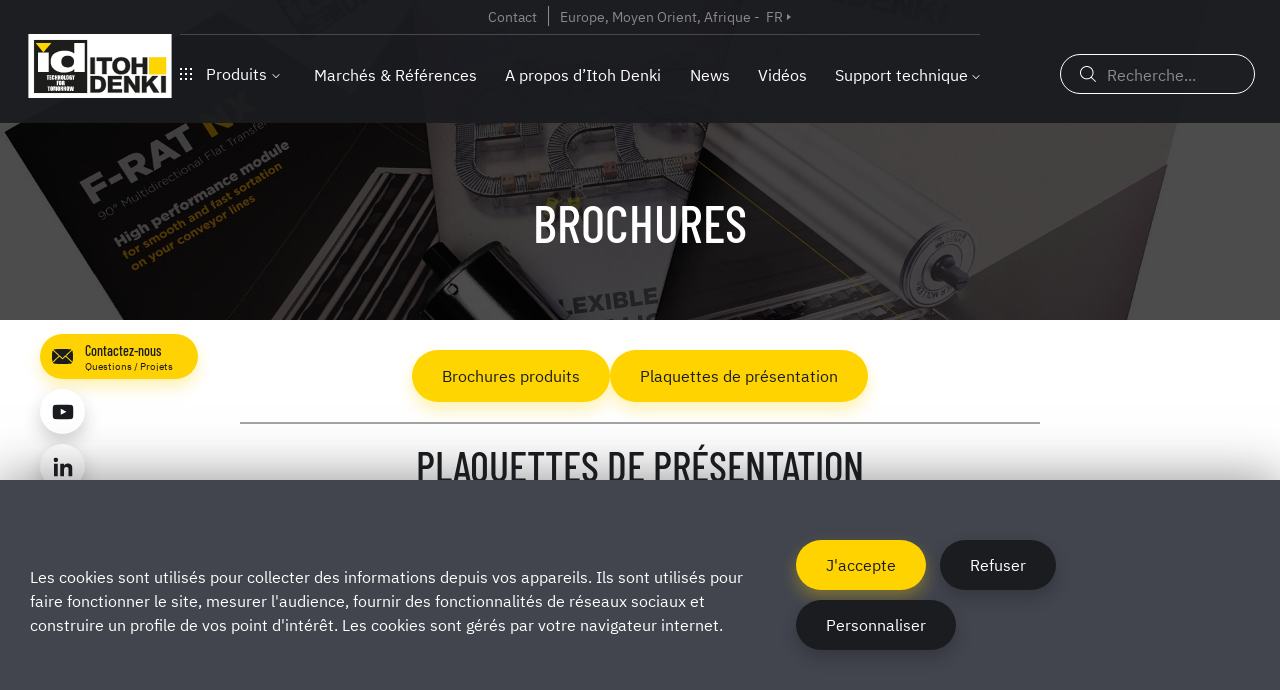

--- FILE ---
content_type: text/html; charset=UTF-8
request_url: https://www.itoh-denki.com/fr/support-technique/brochures/
body_size: 27216
content:
<!doctype html>
<html lang="fr-FR">
<head>
    <meta charset="UTF-8">    <meta name="viewport" content="width=device-width, initial-scale=1">
    <link rel="profile" href="https://gmpg.org/xfn/11">

    <link rel="preload" href="https://www.itoh-denki.com/wp-content/themes/nq-itoh-denki/assets/fonts/BarlowCondensed-Medium.woff2" as="font" type="font/woff2" crossorigin>
<link rel="preload" href="https://www.itoh-denki.com/wp-content/themes/nq-itoh-denki/assets/fonts/IBMPlexSans.woff2" as="font" type="font/woff2" crossorigin>
<link rel="preload" href="https://www.itoh-denki.com/wp-content/themes/nq-itoh-denki/assets/fonts/IBMPlexSans-Bold.woff2" as="font" type="font/woff2" crossorigin>
    <link rel="apple-touch-icon" sizes="180x180" href="https://www.itoh-denki.com/wp-content/themes/nq-itoh-denki/assets/img/favicon/apple-touch-icon.png">
    <link rel="icon" type="image/png" sizes="32x32" href="https://www.itoh-denki.com/wp-content/themes/nq-itoh-denki/assets/img/favicon/favicon-32x32.png">
    <link rel="icon" type="image/png" sizes="16x16" href="https://www.itoh-denki.com/wp-content/themes/nq-itoh-denki/assets/img/favicon/favicon-16x16.png">
    <link rel="manifest" href="https://www.itoh-denki.com/wp-content/themes/nq-itoh-denki/assets/img/favicon/site.webmanifest">
    <link rel="mask-icon" href="https://www.itoh-denki.com/wp-content/themes/nq-itoh-denki/assets/img/favicon/safari-pinned-tab.svg" color="#5bbad5">
    <meta name="msapplication-TileColor" content="#da532c">
    <meta name="theme-color" content="#ffffff">

    <meta name='robots' content='index, follow, max-image-preview:large, max-snippet:-1, max-video-preview:-1' />
	<style>img:is([sizes="auto" i], [sizes^="auto," i]) { contain-intrinsic-size: 3000px 1500px }</style>
	<!-- Google tag (gtag.js) consent mode dataLayer added by Site Kit -->
<script type="text/javascript" id="google_gtagjs-js-consent-mode-data-layer">
/* <![CDATA[ */
window.dataLayer = window.dataLayer || [];function gtag(){dataLayer.push(arguments);}
gtag('consent', 'default', {"ad_personalization":"denied","ad_storage":"denied","ad_user_data":"denied","analytics_storage":"denied","functionality_storage":"denied","security_storage":"denied","personalization_storage":"denied","region":["AT","BE","BG","CH","CY","CZ","DE","DK","EE","ES","FI","FR","GB","GR","HR","HU","IE","IS","IT","LI","LT","LU","LV","MT","NL","NO","PL","PT","RO","SE","SI","SK"],"wait_for_update":500});
window._googlesitekitConsentCategoryMap = {"statistics":["analytics_storage"],"marketing":["ad_storage","ad_user_data","ad_personalization"],"functional":["functionality_storage","security_storage"],"preferences":["personalization_storage"]};
window._googlesitekitConsents = {"ad_personalization":"denied","ad_storage":"denied","ad_user_data":"denied","analytics_storage":"denied","functionality_storage":"denied","security_storage":"denied","personalization_storage":"denied","region":["AT","BE","BG","CH","CY","CZ","DE","DK","EE","ES","FI","FR","GB","GR","HR","HU","IE","IS","IT","LI","LT","LU","LV","MT","NL","NO","PL","PT","RO","SE","SI","SK"],"wait_for_update":500};
/* ]]> */
</script>
<!-- End Google tag (gtag.js) consent mode dataLayer added by Site Kit -->

	<!-- This site is optimized with the Yoast SEO plugin v26.8 - https://yoast.com/product/yoast-seo-wordpress/ -->
	<title>Brochures - Itoh Denki</title>
	<link rel="canonical" href="https://www.itoh-denki.com/fr/support-technique/brochures/" />
	<meta property="og:locale" content="fr_FR" />
	<meta property="og:type" content="article" />
	<meta property="og:title" content="Brochures - Itoh Denki" />
	<meta property="og:description" content="Plaquettes de présentation Brochures produits" />
	<meta property="og:url" content="https://www.itoh-denki.com/fr/support-technique/brochures/" />
	<meta property="og:site_name" content="Itoh Denki" />
	<meta property="article:modified_time" content="2025-08-12T14:52:18+00:00" />
	<meta property="og:image" content="https://www.itoh-denki.com/wp-content/uploads/2021/04/share.jpg" />
	<meta property="og:image:width" content="1200" />
	<meta property="og:image:height" content="630" />
	<meta property="og:image:type" content="image/jpeg" />
	<meta name="twitter:card" content="summary_large_image" />
	<meta name="twitter:label1" content="Durée de lecture estimée" />
	<meta name="twitter:data1" content="1 minute" />
	<script type="application/ld+json" class="yoast-schema-graph">{"@context":"https://schema.org","@graph":[{"@type":"WebPage","@id":"https://www.itoh-denki.com/fr/support-technique/brochures/","url":"https://www.itoh-denki.com/fr/support-technique/brochures/","name":"Brochures - Itoh Denki","isPartOf":{"@id":"https://www.itoh-denki.com/fr/#website"},"datePublished":"2021-07-05T08:53:28+00:00","dateModified":"2025-08-12T14:52:18+00:00","breadcrumb":{"@id":"https://www.itoh-denki.com/fr/support-technique/brochures/#breadcrumb"},"inLanguage":"fr-FR","potentialAction":[{"@type":"ReadAction","target":["https://www.itoh-denki.com/fr/support-technique/brochures/"]}]},{"@type":"BreadcrumbList","@id":"https://www.itoh-denki.com/fr/support-technique/brochures/#breadcrumb","itemListElement":[{"@type":"ListItem","position":1,"name":"Home","item":"https://www.itoh-denki.com/fr/"},{"@type":"ListItem","position":2,"name":"Support technique","item":"https://www.itoh-denki.com/fr/support-technique/"},{"@type":"ListItem","position":3,"name":"Brochures"}]},{"@type":"WebSite","@id":"https://www.itoh-denki.com/fr/#website","url":"https://www.itoh-denki.com/fr/","name":"Itoh Denki","description":"SPECIALIST OF MOTORIZED ROLLERS AND AUTOMATED SYSTEMS","publisher":{"@id":"https://www.itoh-denki.com/fr/#organization"},"potentialAction":[{"@type":"SearchAction","target":{"@type":"EntryPoint","urlTemplate":"https://www.itoh-denki.com/fr/?s={search_term_string}"},"query-input":{"@type":"PropertyValueSpecification","valueRequired":true,"valueName":"search_term_string"}}],"inLanguage":"fr-FR"},{"@type":"Organization","@id":"https://www.itoh-denki.com/fr/#organization","name":"Itoh Denki Europe","url":"https://www.itoh-denki.com/fr/","logo":{"@type":"ImageObject","inLanguage":"fr-FR","@id":"https://www.itoh-denki.com/fr/#/schema/logo/image/","url":"https://itoh-denki.com/wp-content/uploads/2021/04/share.jpg","contentUrl":"https://itoh-denki.com/wp-content/uploads/2021/04/share.jpg","width":1200,"height":630,"caption":"Itoh Denki Europe"},"image":{"@id":"https://www.itoh-denki.com/fr/#/schema/logo/image/"},"sameAs":["https://www.linkedin.com/company/itoh-denki-europe","https://www.youtube.com/channel/UCyJxL91VqW0tE9szQZCLPvQ"]}]}</script>
	<!-- / Yoast SEO plugin. -->


<link rel='stylesheet' id='jet-engine-frontend-css' href='https://www.itoh-denki.com/wp-content/plugins/jet-engine/assets/css/frontend.css' type='text/css' media='all' />
<style id='classic-theme-styles-inline-css' type='text/css'>
/*! This file is auto-generated */
.wp-block-button__link{color:#fff;background-color:#32373c;border-radius:9999px;box-shadow:none;text-decoration:none;padding:calc(.667em + 2px) calc(1.333em + 2px);font-size:1.125em}.wp-block-file__button{background:#32373c;color:#fff;text-decoration:none}
</style>
<style id='global-styles-inline-css' type='text/css'>
:root{--wp--preset--aspect-ratio--square: 1;--wp--preset--aspect-ratio--4-3: 4/3;--wp--preset--aspect-ratio--3-4: 3/4;--wp--preset--aspect-ratio--3-2: 3/2;--wp--preset--aspect-ratio--2-3: 2/3;--wp--preset--aspect-ratio--16-9: 16/9;--wp--preset--aspect-ratio--9-16: 9/16;--wp--preset--color--black: #000000;--wp--preset--color--cyan-bluish-gray: #abb8c3;--wp--preset--color--white: #ffffff;--wp--preset--color--pale-pink: #f78da7;--wp--preset--color--vivid-red: #cf2e2e;--wp--preset--color--luminous-vivid-orange: #ff6900;--wp--preset--color--luminous-vivid-amber: #fcb900;--wp--preset--color--light-green-cyan: #7bdcb5;--wp--preset--color--vivid-green-cyan: #00d084;--wp--preset--color--pale-cyan-blue: #8ed1fc;--wp--preset--color--vivid-cyan-blue: #0693e3;--wp--preset--color--vivid-purple: #9b51e0;--wp--preset--gradient--vivid-cyan-blue-to-vivid-purple: linear-gradient(135deg,rgba(6,147,227,1) 0%,rgb(155,81,224) 100%);--wp--preset--gradient--light-green-cyan-to-vivid-green-cyan: linear-gradient(135deg,rgb(122,220,180) 0%,rgb(0,208,130) 100%);--wp--preset--gradient--luminous-vivid-amber-to-luminous-vivid-orange: linear-gradient(135deg,rgba(252,185,0,1) 0%,rgba(255,105,0,1) 100%);--wp--preset--gradient--luminous-vivid-orange-to-vivid-red: linear-gradient(135deg,rgba(255,105,0,1) 0%,rgb(207,46,46) 100%);--wp--preset--gradient--very-light-gray-to-cyan-bluish-gray: linear-gradient(135deg,rgb(238,238,238) 0%,rgb(169,184,195) 100%);--wp--preset--gradient--cool-to-warm-spectrum: linear-gradient(135deg,rgb(74,234,220) 0%,rgb(151,120,209) 20%,rgb(207,42,186) 40%,rgb(238,44,130) 60%,rgb(251,105,98) 80%,rgb(254,248,76) 100%);--wp--preset--gradient--blush-light-purple: linear-gradient(135deg,rgb(255,206,236) 0%,rgb(152,150,240) 100%);--wp--preset--gradient--blush-bordeaux: linear-gradient(135deg,rgb(254,205,165) 0%,rgb(254,45,45) 50%,rgb(107,0,62) 100%);--wp--preset--gradient--luminous-dusk: linear-gradient(135deg,rgb(255,203,112) 0%,rgb(199,81,192) 50%,rgb(65,88,208) 100%);--wp--preset--gradient--pale-ocean: linear-gradient(135deg,rgb(255,245,203) 0%,rgb(182,227,212) 50%,rgb(51,167,181) 100%);--wp--preset--gradient--electric-grass: linear-gradient(135deg,rgb(202,248,128) 0%,rgb(113,206,126) 100%);--wp--preset--gradient--midnight: linear-gradient(135deg,rgb(2,3,129) 0%,rgb(40,116,252) 100%);--wp--preset--font-size--small: 13px;--wp--preset--font-size--medium: 20px;--wp--preset--font-size--large: 36px;--wp--preset--font-size--x-large: 42px;--wp--preset--spacing--20: 0.44rem;--wp--preset--spacing--30: 0.67rem;--wp--preset--spacing--40: 1rem;--wp--preset--spacing--50: 1.5rem;--wp--preset--spacing--60: 2.25rem;--wp--preset--spacing--70: 3.38rem;--wp--preset--spacing--80: 5.06rem;--wp--preset--shadow--natural: 6px 6px 9px rgba(0, 0, 0, 0.2);--wp--preset--shadow--deep: 12px 12px 50px rgba(0, 0, 0, 0.4);--wp--preset--shadow--sharp: 6px 6px 0px rgba(0, 0, 0, 0.2);--wp--preset--shadow--outlined: 6px 6px 0px -3px rgba(255, 255, 255, 1), 6px 6px rgba(0, 0, 0, 1);--wp--preset--shadow--crisp: 6px 6px 0px rgba(0, 0, 0, 1);}:where(.is-layout-flex){gap: 0.5em;}:where(.is-layout-grid){gap: 0.5em;}body .is-layout-flex{display: flex;}.is-layout-flex{flex-wrap: wrap;align-items: center;}.is-layout-flex > :is(*, div){margin: 0;}body .is-layout-grid{display: grid;}.is-layout-grid > :is(*, div){margin: 0;}:where(.wp-block-columns.is-layout-flex){gap: 2em;}:where(.wp-block-columns.is-layout-grid){gap: 2em;}:where(.wp-block-post-template.is-layout-flex){gap: 1.25em;}:where(.wp-block-post-template.is-layout-grid){gap: 1.25em;}.has-black-color{color: var(--wp--preset--color--black) !important;}.has-cyan-bluish-gray-color{color: var(--wp--preset--color--cyan-bluish-gray) !important;}.has-white-color{color: var(--wp--preset--color--white) !important;}.has-pale-pink-color{color: var(--wp--preset--color--pale-pink) !important;}.has-vivid-red-color{color: var(--wp--preset--color--vivid-red) !important;}.has-luminous-vivid-orange-color{color: var(--wp--preset--color--luminous-vivid-orange) !important;}.has-luminous-vivid-amber-color{color: var(--wp--preset--color--luminous-vivid-amber) !important;}.has-light-green-cyan-color{color: var(--wp--preset--color--light-green-cyan) !important;}.has-vivid-green-cyan-color{color: var(--wp--preset--color--vivid-green-cyan) !important;}.has-pale-cyan-blue-color{color: var(--wp--preset--color--pale-cyan-blue) !important;}.has-vivid-cyan-blue-color{color: var(--wp--preset--color--vivid-cyan-blue) !important;}.has-vivid-purple-color{color: var(--wp--preset--color--vivid-purple) !important;}.has-black-background-color{background-color: var(--wp--preset--color--black) !important;}.has-cyan-bluish-gray-background-color{background-color: var(--wp--preset--color--cyan-bluish-gray) !important;}.has-white-background-color{background-color: var(--wp--preset--color--white) !important;}.has-pale-pink-background-color{background-color: var(--wp--preset--color--pale-pink) !important;}.has-vivid-red-background-color{background-color: var(--wp--preset--color--vivid-red) !important;}.has-luminous-vivid-orange-background-color{background-color: var(--wp--preset--color--luminous-vivid-orange) !important;}.has-luminous-vivid-amber-background-color{background-color: var(--wp--preset--color--luminous-vivid-amber) !important;}.has-light-green-cyan-background-color{background-color: var(--wp--preset--color--light-green-cyan) !important;}.has-vivid-green-cyan-background-color{background-color: var(--wp--preset--color--vivid-green-cyan) !important;}.has-pale-cyan-blue-background-color{background-color: var(--wp--preset--color--pale-cyan-blue) !important;}.has-vivid-cyan-blue-background-color{background-color: var(--wp--preset--color--vivid-cyan-blue) !important;}.has-vivid-purple-background-color{background-color: var(--wp--preset--color--vivid-purple) !important;}.has-black-border-color{border-color: var(--wp--preset--color--black) !important;}.has-cyan-bluish-gray-border-color{border-color: var(--wp--preset--color--cyan-bluish-gray) !important;}.has-white-border-color{border-color: var(--wp--preset--color--white) !important;}.has-pale-pink-border-color{border-color: var(--wp--preset--color--pale-pink) !important;}.has-vivid-red-border-color{border-color: var(--wp--preset--color--vivid-red) !important;}.has-luminous-vivid-orange-border-color{border-color: var(--wp--preset--color--luminous-vivid-orange) !important;}.has-luminous-vivid-amber-border-color{border-color: var(--wp--preset--color--luminous-vivid-amber) !important;}.has-light-green-cyan-border-color{border-color: var(--wp--preset--color--light-green-cyan) !important;}.has-vivid-green-cyan-border-color{border-color: var(--wp--preset--color--vivid-green-cyan) !important;}.has-pale-cyan-blue-border-color{border-color: var(--wp--preset--color--pale-cyan-blue) !important;}.has-vivid-cyan-blue-border-color{border-color: var(--wp--preset--color--vivid-cyan-blue) !important;}.has-vivid-purple-border-color{border-color: var(--wp--preset--color--vivid-purple) !important;}.has-vivid-cyan-blue-to-vivid-purple-gradient-background{background: var(--wp--preset--gradient--vivid-cyan-blue-to-vivid-purple) !important;}.has-light-green-cyan-to-vivid-green-cyan-gradient-background{background: var(--wp--preset--gradient--light-green-cyan-to-vivid-green-cyan) !important;}.has-luminous-vivid-amber-to-luminous-vivid-orange-gradient-background{background: var(--wp--preset--gradient--luminous-vivid-amber-to-luminous-vivid-orange) !important;}.has-luminous-vivid-orange-to-vivid-red-gradient-background{background: var(--wp--preset--gradient--luminous-vivid-orange-to-vivid-red) !important;}.has-very-light-gray-to-cyan-bluish-gray-gradient-background{background: var(--wp--preset--gradient--very-light-gray-to-cyan-bluish-gray) !important;}.has-cool-to-warm-spectrum-gradient-background{background: var(--wp--preset--gradient--cool-to-warm-spectrum) !important;}.has-blush-light-purple-gradient-background{background: var(--wp--preset--gradient--blush-light-purple) !important;}.has-blush-bordeaux-gradient-background{background: var(--wp--preset--gradient--blush-bordeaux) !important;}.has-luminous-dusk-gradient-background{background: var(--wp--preset--gradient--luminous-dusk) !important;}.has-pale-ocean-gradient-background{background: var(--wp--preset--gradient--pale-ocean) !important;}.has-electric-grass-gradient-background{background: var(--wp--preset--gradient--electric-grass) !important;}.has-midnight-gradient-background{background: var(--wp--preset--gradient--midnight) !important;}.has-small-font-size{font-size: var(--wp--preset--font-size--small) !important;}.has-medium-font-size{font-size: var(--wp--preset--font-size--medium) !important;}.has-large-font-size{font-size: var(--wp--preset--font-size--large) !important;}.has-x-large-font-size{font-size: var(--wp--preset--font-size--x-large) !important;}
:where(.wp-block-post-template.is-layout-flex){gap: 1.25em;}:where(.wp-block-post-template.is-layout-grid){gap: 1.25em;}
:where(.wp-block-columns.is-layout-flex){gap: 2em;}:where(.wp-block-columns.is-layout-grid){gap: 2em;}
:root :where(.wp-block-pullquote){font-size: 1.5em;line-height: 1.6;}
</style>
<style id='wpgb-head-inline-css' type='text/css'>
.wp-grid-builder:not(.wpgb-template),.wpgb-facet{opacity:0.01}.wpgb-facet fieldset{margin:0;padding:0;border:none;outline:none;box-shadow:none}.wpgb-facet fieldset:last-child{margin-bottom:40px;}.wpgb-facet fieldset legend.wpgb-sr-only{height:1px;width:1px}
</style>
<link rel='stylesheet' id='stylec3f418ae7b1f7a2e61cfc77bbcafa416-css' href='https://www.itoh-denki.com/wp-content/themes/nq-itoh-denki/assets/css/theme.a33d2f30f3177228faf9a3d529213b0f.css' type='text/css' media='all' />
<link rel='stylesheet' id='style08677de13b8b5b5aad4325a771603c63-css' href='https://www.itoh-denki.com/wp-content/themes/nq-itoh-denki/assets/css/theme_secondary.3c647433c4e1e71317cd0cc69a364509.css' type='text/css' media='all' />
<link rel='stylesheet' id='tingle-css' href='https://cdnjs.cloudflare.com/ajax/libs/tingle/0.16.0/tingle.min.css' type='text/css' media='all' />
<link rel='stylesheet' id='wp-block-library-css' href='https://www.itoh-denki.com/wp-includes/css/dist/block-library/style.min.css' type='text/css' media='all' />
<link rel='stylesheet' id='wp-block-library-theme-css' href='https://www.itoh-denki.com/wp-includes/css/dist/block-library/theme.min.css' type='text/css' media='all' />
<script type="text/javascript" src="https://www.itoh-denki.com/wp-includes/js/jquery/jquery.min.js" id="jquery-core-js"></script>
<script type="text/javascript" src="https://www.itoh-denki.com/wp-includes/js/jquery/jquery-migrate.min.js" id="jquery-migrate-js"></script>
<script type="text/javascript" src="https://cdnjs.cloudflare.com/ajax/libs/tingle/0.16.0/tingle.min.js" id="tingle-js"></script>

<!-- Extrait de code de la balise Google (gtag.js) ajouté par Site Kit -->
<!-- Extrait Google Analytics ajouté par Site Kit -->
<script type="text/javascript" src="https://www.googletagmanager.com/gtag/js?id=G-32P71EBRDD" id="google_gtagjs-js" async></script>
<script type="text/javascript" id="google_gtagjs-js-after">
/* <![CDATA[ */
window.dataLayer = window.dataLayer || [];function gtag(){dataLayer.push(arguments);}
gtag("set","linker",{"domains":["www.itoh-denki.com"]});
gtag("js", new Date());
gtag("set", "developer_id.dZTNiMT", true);
gtag("config", "G-32P71EBRDD");
/* ]]> */
</script>
<meta name="generator" content="WPML ver:4.8.6 stt:1,4,3;" />
<meta name="generator" content="Site Kit by Google 1.170.0" /><noscript><style>.wp-grid-builder .wpgb-card.wpgb-card-hidden .wpgb-card-wrapper{opacity:1!important;visibility:visible!important;transform:none!important}.wpgb-facet {opacity:1!important;pointer-events:auto!important}.wpgb-facet *:not(.wpgb-pagination-facet){display:none}</style></noscript>
<!-- Extrait Google Tag Manager ajouté par Site Kit -->
<script type="text/javascript">
/* <![CDATA[ */

			( function( w, d, s, l, i ) {
				w[l] = w[l] || [];
				w[l].push( {'gtm.start': new Date().getTime(), event: 'gtm.js'} );
				var f = d.getElementsByTagName( s )[0],
					j = d.createElement( s ), dl = l != 'dataLayer' ? '&l=' + l : '';
				j.async = true;
				j.src = 'https://www.googletagmanager.com/gtm.js?id=' + i + dl;
				f.parentNode.insertBefore( j, f );
			} )( window, document, 'script', 'dataLayer', 'GTM-T7JKDTD' );
			
/* ]]> */
</script>

<!-- End Google Tag Manager snippet added by Site Kit -->
		<style type="text/css" id="wp-custom-css">
			.wpgb-facet .wpgb-facet-title {;
    line-height: 5px !important;
}

.form-contact.col-md-12.col-xs-12 label {
    width: 100%;
}

.line-first.col-md-6.col-xs-12 {
    float: left;
		z-index: 10;
}

.line-first-two.col-md-6.col-xs-12 {
    float: right;
		z-index: 10;
}

.btn-primary {
    color: #fff;
    background-color: #ffcc33;
    border-color: #ffcc33;
    border-radius: 99px;
    margin: 20px 0 40px;
}

.btn-primary:hover {
    color: #fff;
    background-color: #24292e;
    border-color: #24292e;
}

.form-contact.col-md-12.col-xs-12 {
    margin: 80px 0 40px;
}

.hidden {
    display: none;
}

input#search {
    width: 75%;
    padding: 10px;
    border-radius: 99px;
    border: 1px solid black;
    float: left;
	  height: 40px;
}

.line-btn input[type="submit"] {
    padding: 10px 20px;
    border: 1px solid black;
    border-radius: 99px;
    cursor: pointer;
		transition:0.3s;
}

.line-btn input[type="submit"]:hover {
    opacity:0.7;
}


@media (min-width:1025px) {
span.wpcf7-form-control-wrap.my-recherche input.wpcf7-form-control.wpcf7-text.form-control {
    width: 100%;
    margin-bottom: 30px !important;
    border: 2px solid #ccc;
    display: block;
    margin: auto;
}
}

@media (max-width:1024px) {
span.wpcf7-form-control-wrap.my-recherche input.wpcf7-form-control.wpcf7-text.form-control {
    width: 100%;
    margin-bottom: 30px !important;
    border: 2px solid #ccc;
    display: block;
    margin: auto;
}
}

.wp-block-buttons.is-content-justification-center {
    justify-content: center;
    margin: 30px 0 20px;
}

.line-2.col-md-4.col-xs-12 {
    float: right;
}

.line-2.col-md-8.col-xs-12 {
    float: left;
}


.line-2.col-md-4.col-xs-12 .btn-primary {
    color: #fff;
    background-color: #ffcc33;
    border-color: #ffcc33;
    border-radius: 99px;
    margin: 0;
		display:block;
}


@media (min-width:769px) {
.search-bloc {
    width: 60%;
    display: block;
    text-align: center;
    margin: auto;
}
	span.wpcf7-form-control-wrap.my-recherche input.wpcf7-form-control.wpcf7-text {
    padding: 10px;
    border: 1px solid black;
    border-radius: 99px;
}
.line-2 input.wpcf7-form-control.wpcf7-submit {
    padding: 10px 17px;
    border: 1px solid black;
    border-radius: 99px;
}
	.line-center.col-md-2.col-4.align-middle {
    float: left;
    background-color: #FFD300;
    padding: 5px;
    border-radius: 99px;
    text-align: center;
    color: black;
    width: 17%;
    font-family: "IBMPlexSans",Arial,sans-serif;
    box-shadow: 0 8px 16px 0 rgb(255 211 0 / 30%);
}

.line-right.col-md-5.col-4 {
    float: right;
		width:40%;
		margin-left:10px;
	padding-top: 5px;
}
.line-left.col-md-5.col-4 {
    float: left;
    width: 40%;
    margin-right: 10px;
	padding-top: 5px;
}
}

@media (max-width:768px) {
.search-bloc {
    width: 100%;
    display: block;
    text-align: center;
    margin: auto;
}
.line-2 {
    width: 100%;
    padding: 0;
    margin: 0;
}
	span.wpcf7-form-control-wrap.my-recherche input.wpcf7-form-control.wpcf7-text {
    padding: 10px;
    border: 1px solid black;
    border-radius: 99px;
}
.line-2-btn input.wpcf7-form-control.wpcf7-submit {
    padding: 10px 17px;
    border: 1px solid black;
    border-radius: 99px;
	  margin-top: 10px;
}

.line-2 {
    float: none;
    display: block;
    text-align: center;
    margin: 9px 17px;
}
	.line-center.col-md-2.col-4.align-middle {
    float: left;
    background-color: #FFD300;
    padding: 5px;
    border-radius: 99px;
    text-align: center;
    color: black;
    width: 34%;
    font-family: "IBMPlexSans",Arial,sans-serif;
    box-shadow: 0 8px 16px 0 rgb(255 211 0 / 30%);
}

.line-right.col-md-5.col-4 {
    float: right;
		width:30%;
		margin-left:10px;
	padding-top: 5px;
}
.line-left.col-md-5.col-4 {
    float: left;
    width: 30%;
    margin-right: 10px;
	padding-top: 5px;
}
}

hr.style1{
	border-top: 1px solid #8c8b8b;
}


.contact-us-bloc {
    width: 52%;
    float: right;
}



.sepateur-line.col-md-12.col-12 {
    margin: 40px 0 0;
}

.title-line.col-md-6.col-xs-12 {
    margin: 0;
    padding: 0;
    float: left;
}

@media (min-width:769px) {
	.title-line {
    width: 47%;
    float: left;
    height: 70px;
    display: flex;
    align-items: center;
}
	
.contact-us-bloc {
    width: 52%;
    float: right;
    text-align: center;
    height: 70px;
    display: flex;
    align-items: center;
    justify-content: center;
}
.button-contact-one {
    margin-left: 30px;
}
}

@media (max-width:768px) {
.title-line {
    width: 100%;
    float: none;
    height: 100%;
    display: flex;
    align-items: center;
}
	.contact-us-bloc {
    width: 100%;
    float: none;
    height: auto;
}
	.button-contact-one {
    margin: 15px 0 30px;
}
}


.wp-grid-builder .wpgb-card-17 .wpgb-block-4:hover {
    text-decoration: none;
}

.wp-block-button__link {
    text-decoration: none !important;
    background-color: #FFD300;
    border-radius: 25px;
    box-shadow: 0 8px 16px 0 rgb(255 211 0 / 30%);
    padding: 13px 30px 15px;
    color: #1b1c20;
    font-family: "IBMPlexSans",Arial,sans-serif;
    font-size: 16px;
    line-height: 1.5;
    position: relative;
    transition-duration: 300ms;
    top: 0;
}


.bloc-one, .bloc-two, .bloc-three {
  position: relative;
  text-align: center;
  color: white;
	transition: 0.3s;
	margin-bottom: 10px;
}

.centered {
  position: absolute;
  top: 50%;
  left: 50%;
  transform: translate(-50%, -50%);
}

.bloc-one img, .bloc-two img, .bloc-three img {
    border-radius: 10px;
    height: 220px;
    object-fit: cover;
    object-position: center;
	  filter: brightness(0.6);
}



.bloc-one .centered, .bloc-two .centered, .bloc-three .centered {
    font-size: 25px;
		font-family: "IBMPlexSans",Arial,sans-serif;
}

.bloc-one:hover, .bloc-two:hover, .bloc-three:hover {
    transform: scale(1.05);
}

.wp-grid-builder .wpgb-card-1 .wpgb-block-2 {
    position: relative;
    top: -18px;
    left: 2px;
}

.wp-grid-builder .wpgb-card-1 .wpgb-block-3 {
    position: relative;
    left: 20px;
}


.tooltip-filtre-shad, .tooltip-filtre-trans, .tooltip-filtre-free, .tooltip-filtre-module  {
    position: relative;
    display: inline-block;
    border-bottom: none;
    background-color: #FFD300;
    height: 20px;
    width: 20px;
    text-align: center;
    border-radius: 99px;
    color: black;
    font-weight: bold;
		cursor:pointer;
}


.tooltip-filtre-shad:hover .tooltiptext-shad {
  visibility: visible;
  opacity: 1;
}

.tooltip-filtre-trans:hover .tooltiptext-trans {
  visibility: visible;
  opacity: 1;
}

.tooltip-filtre-free:hover .tooltiptext-free {
  visibility: visible;
  opacity: 1;
}

.tooltip-filtre-module:hover .tooltiptext-module {
  visibility: visible;
  opacity: 1;
}


div#tool-containt {
    position: relative;
    top: 42px;
    left: -2em;
	z-index: 10;
}

@media (min-width:1024px) {
div#tool-containt-shad {
    position: relative;
    top: -6px;
    left: -2em;
		z-index: 10;
		margin-bottom: -20px;
}
}

.tooltip-filtre-shad .tooltiptext-shad {
    visibility: hidden;
    width: 140px;
    background-color: white;
    color: #fff;
    text-align: center;
    border-radius: 5px;
    padding: 5px 0;
    position: absolute;
    z-index: 1;
    bottom: -8.9em;
    left: -5.5em;
    margin-left: -60px;
    opacity: 0;
    transition: opacity 0.3s;
    border: 1px solid black;
}

.tooltip-filtre-trans .tooltiptext-trans {
    visibility: hidden;
    width: 140px;
    background-color: white;
    color: #fff;
    text-align: center;
    border-radius: 5px;
    padding: 5px 0;
    position: absolute;
    z-index: 1;
    bottom: -18.9em;
    left: -5.5em;
    margin-left: -60px;
    opacity: 0;
    transition: opacity 0.3s;
    border: 1px solid black;
}

.tooltip-filtre-free .tooltiptext-free {
    visibility: hidden;
    width: 140px;
    background-color: white;
    color: #fff;
    text-align: center;
    border-radius: 5px;
    padding: 5px 0;
    position: absolute;
    z-index: 1;
    bottom: -9.9em;
    left: -5.5em;
    margin-left: -60px;
    opacity: 0;
    transition: opacity 0.3s;
    border: 1px solid black;
}

.tooltip-filtre-module .tooltiptext-module {
    visibility: hidden;
    width: 140px;
    background-color: white;
    color: #fff;
    text-align: center;
    border-radius: 5px;
    padding: 5px 0;
    position: absolute;
    z-index: 1;
    bottom: -4.5em;
    left: -5.5em;
    margin-left: -60px;
    opacity: 0;
    transition: opacity 0.3s;
    border: 1px solid black;
}

@media (max-width:1024px) {
div#tool-containt-shad {
    display:none;
}
}

.buttons-container a.button {
    border: 2px solid black !important;
    padding: 6px 20px !important;
    margin: 0 5px !important;
    transition: 0.3s !important;
    text-transform: uppercase !important;
}

.buttons-container {
    margin-top: 16px !important;
}

.buttons-container a.button:hover {
	background-color:#fc3;
	border: 2px solid #fc3 !important;
}

.custom-field-relation-block p {
    font-size: 18px !important;
    text-transform: uppercase;
    padding-bottom: 5px !important;
    padding-top: 10px !important;
}


.ui-accordion .ui-accordion-header {
    margin: auto;
    margin-top: 20px;
		border-radius: 5px;
}

.ui-state-active, .ui-widget-content .ui-state-active, .ui-widget-header .ui-state-active, a.ui-button:active, .ui-button:active, .ui-button.ui-state-active:hover {
    border: 1px solid #fcd300;
    background: #ffd300;
    color: #1a1c20;
    text-transform: uppercase;
}

.ui-accordion .ui-accordion-content {
    background-color: #fcfcfc;
		overflow: visible;
}


button.show-accessories {
    padding: 10px 20px;
    background-color: #fcd300;
    margin-top: 15px;
}

.tingle-modal {
    background: rgb(0 0 0 / 57%);
}
.wpforms-form *{
	font-family: "IBMPlexSans",Arial,sans-serif !important;
}
.wpforms-form a{
	color: var(--wpforms-label-error-color) !important;
}		</style>
		
</head>

<body class="page-template-default page page-id-4000 page-child parent-pageid-5303" data-nqis="nq-popins">

		<!-- Extrait Google Tag Manager (noscript) ajouté par Site Kit -->
		<noscript>
			<iframe src="https://www.googletagmanager.com/ns.html?id=GTM-T7JKDTD" height="0" width="0" style="display:none;visibility:hidden"></iframe>
		</noscript>
		<!-- End Google Tag Manager (noscript) snippet added by Site Kit -->
		

    
        <div class="rwd-marker-1199"></div>
<div class="rwd-marker-1024"></div>
<div class="rwd-marker-884"></div>
<div class="rwd-marker-768"></div>
<div class="rwd-marker-640"></div>
<div class="rwd-marker-480"></div>

<div class="nq-c-Header" data-nqis="nq-header">
    <div class="nq-c-Networks" data-nqis="nq-networks-animation">
    <ul class="nq-c-Networks-list">
        <li class="nq-c-Networks-item" data-type="contact">
            <a href="https://www.itoh-denki.com/fr/contact/">
                <div class="nq-c-Networks-item-icon">
                    <svg class="nq-i-mail" role="presentation" width="21" height="15" viewBox="0 0 21 15" version="1.1" xmlns="http://www.w3.org/2000/svg"><path d="M13.52 7.62L20 13.71l.05.04c-.03.04-.06.08-.1.12-.8.85-1.69.85-2.1.9-.528.04-1.103.072-1.692.1l-.507.021c-2.291.093-4.639.107-5.085.109h-.087c-.155-.002-1.9-.019-3.68-.064l-.508-.013c-1.18-.034-2.312-.08-2.931-.143-.47-.09-1.52-.06-2.319-.91a.658.658 0 01-.111-.13l.08-.06 6.47-6.06 3.02 2.81 3.02-2.81zM.81 1.43l5.93 5.51-6.27 5.89c-.19-.56-.26-1.08-.26-1.08S0 10.03 0 8.3l.001-1.826c.014-1.443.163-2.844.2-3.172l.008-.064C.21 3.23.36 2.14.81 1.43zm19.38 0c.44.71.59 1.8.59 1.8l.004.032c.03.245.217 1.836.217 3.418V8.3c0 1.522-.171 3.037-.213 3.379l-.008.07s-.07.52-.26 1.08l-6.26-5.89zM10.893 0c1.143.006 4.545.037 6.957.209.33.04.97.05 1.63.52L10.5 9.07 1.51.72C2.17.26 2.81.25 3.14.21c.452-.032.94-.06 1.44-.083l.504-.022C7.112.024 9.24.005 10.098.001z" fill="#1B1C20" stroke="none" stroke-width="1" fill-rule="evenodd"/></svg>
                </div>
                <div class="nq-c-Networks-item-desc">
                    <span class="nq-c-Networks-item-desc-title">Contactez-nous</span>
                    <span class="nq-c-Networks-item-desc-text">Questions / Projets</span>
                </div>
            </a>
        </li>
                    <li class="nq-c-Networks-item">
                <a href="https://www.youtube.com/channel/UCyJxL91VqW0tE9szQZCLPvQ" target="_blank">
                    <div class="nq-c-Networks-item-icon">
                        <svg class="nq-i-youtube" role="presentation" width="21" height="15" viewBox="0 0 21 15" version="1.1" xmlns="http://www.w3.org/2000/svg"><path d="M20.79 3.236s-.206-1.47-.836-2.117c-.798-.85-1.693-.853-2.104-.903C14.912 0 10.504 0 10.504 0h-.008S6.088 0 3.149.216c-.41.05-1.305.053-2.104.903C.415 1.766.21 3.236.21 3.236S0 4.962 0 6.687v1.618c0 1.727.21 3.452.21 3.452s.205 1.47.835 2.117c.799.85 1.848.823 2.315.912 1.68.163 7.14.214 7.14.214s4.412-.006 7.35-.222c.41-.05 1.306-.054 2.104-.904.63-.647.835-2.117.835-2.117S21 10.032 21 8.305V6.687c0-1.725-.21-3.451-.21-3.451zm-12.458 7.03V4.274l5.673 3.007-5.673 2.985z" fill="#1B1C20" stroke="none" stroke-width="1" fill-rule="evenodd"/></svg>
                    </div>
                </a>
            </li>
                            <li class="nq-c-Networks-item">
                <a href="https://www.linkedin.com/company/itoh-denki-europe" target="_blank">
                    <div class="nq-c-Networks-item-icon">
                        <svg class="nq-i-linkedin" role="presentation" width="19" height="19" viewBox="0 0 19 19" version="1.1" xmlns="http://www.w3.org/2000/svg"><path d="M19 19h-3.904v-6.65c0-1.822-.693-2.84-2.136-2.84-1.57 0-2.39 1.06-2.39 2.84V19H6.806V6.333h3.762V8.04s1.132-2.092 3.82-2.092c2.687 0 4.611 1.64 4.611 5.033V19zM2.32 4.674A2.328 2.328 0 010 2.337 2.328 2.328 0 012.32 0C3.6 0 4.639 1.047 4.639 2.337a2.328 2.328 0 01-2.32 2.337zM.377 19h3.922V6.333H.377V19z" fill="#1B1C20" stroke="none" stroke-width="1" fill-rule="evenodd"/></svg>
                    </div>
                </a>
            </li>
            </ul>
</div>    <div class="nq-c-Header-outer nq-u-hspace">
        <div class="nq-c-Header-inner">
            <div class="nq-u-wrapper">
                <div class="nq-c-Header-main">
                    <div class="nq-c-Header-main-logo">
                                                    <div>
                                                    <a href="https://www.itoh-denki.com/fr/" title="Itoh Denki">
                                <svg class="nq-i-logo" role="presentation" xmlns="http://www.w3.org/2000/svg" viewBox="0 0 160 71.5"><defs><style>.cls-1,.cls-5{fill:#fff}.cls-2{fill:#1d1d1b}.cls-2,.cls-5{stroke:#1d1d1b}.cls-2{stroke-width:.34px}.cls-3{fill:#ffd500}.cls-5{stroke-width:.04px}</style></defs><g id="logo-Calque_2-69712a876a0e3" data-name="Calque 2"><g id="logo-Calque_1-2-69712a876a0e3" data-name="Calque 1"><path class="cls-1" d="M0 0h160v71.5H0z"/><path class="cls-2" d="M69.27 44.74V26.36h5v18.38zM87.39 30.16v14.58h-5V30.16h-6v-3.8h17.1v3.8zM108.48 35.47a8 8 0 01-.41 2.9 4.33 4.33 0 01-2.78 2.72 4.84 4.84 0 01-1.57.23 4.47 4.47 0 01-3.22-1.2 6.14 6.14 0 01-1.5-4.57 7.77 7.77 0 01.64-3.55 4.16 4.16 0 014-2.26 4.39 4.39 0 013.64 1.52 6.49 6.49 0 011.2 4.21zm5.13 0a9.39 9.39 0 00-2.37-6.7c-1.74-1.82-4.27-2.75-7.6-2.75s-5.64.98-7.38 2.7a9.61 9.61 0 00-2.43 6.86 9.35 9.35 0 002.32 6.62c1.73 1.9 4.27 2.85 7.6 2.85s5.78-.93 7.52-2.77a9.49 9.49 0 002.34-6.78zM127.76 44.74V37h-7.24v7.73h-5V26.36h5v6.85h7.24v-6.85h5v18.38zM81.5 56.26c0 2.42-.53 4-1.6 4.8a5.73 5.73 0 01-3.36.72h-2.23V50.64H76a7.4 7.4 0 013.86.74c1.08.8 1.64 2.42 1.64 4.88zm5.12-.1a11.45 11.45 0 00-.83-4.49 7.41 7.41 0 00-2.64-3.24 6.65 6.65 0 00-2.59-1.15 18.18 18.18 0 00-3.14-.28h-8.15v18.4h8.29a13.33 13.33 0 003.3-.39 7.09 7.09 0 002.59-1.23 8.06 8.06 0 002.73-4.05 12.3 12.3 0 00.44-3.57zM88.82 65.4V47h15.48v3.52H93.86v3.51h9.7v3.42h-9.7v4.31h10.77v3.64zM119.36 65.4l-7.6-11-.05 11H107V47h4.76l7.71 11.22.06-11.22h4.71v18.4zM139.8 65.4l-4.9-8.29-3.06 3v5.29h-5V47h5v7.8l6.53-7.8h6.52l-6.63 6.68 7.87 11.7zM148.45 65.4V47h5v18.4z"/><path class="cls-3" d="M134.72 25.89h19.26v19.26h-19.26z"/><path stroke-width=".12" stroke="#1d1d1b" fill="#1d1d1b" d="M6.35 6.73h59.3v59.08H6.35z"/><path class="cls-1" d="M23.22 46v1h-.77v4h-1.29v-4h-.76v-1zM23.51 46h2.15v1h-.85v.94h.8v.94h-.8V50h.93v1h-2.23zM29.13 48.17h-1.29v-.86a1.44 1.44 0 000-.47c0-.07-.09-.1-.19-.1a.19.19 0 00-.2.12 1.64 1.64 0 000 .49v2.3a1.57 1.57 0 000 .47.19.19 0 00.2.11.19.19 0 00.19-.11 1.9 1.9 0 000-.52V49h1.29v.2a3.57 3.57 0 01-.13 1.06 1.1 1.1 0 01-.48.56 1.6 1.6 0 01-.92.25 1.9 1.9 0 01-.94-.21 1 1 0 01-.48-.57 3.67 3.67 0 01-.12-1.09v-1.45a7.91 7.91 0 010-.8 1.15 1.15 0 01.22-.51 1.13 1.13 0 01.51-.39 1.72 1.72 0 01.74-.15 1.93 1.93 0 011 .22 1.07 1.07 0 01.48.56 3.12 3.12 0 01.12 1zM32.56 46v5h-1.29v-2.12h-.39V51h-1.29v-5h1.29v1.77h.39V46zM36 46v5h-1.18l-.67-2.25V51h-1.07v-5h1.07l.73 2.23V46zM38.12 49.56a2.89 2.89 0 010 .55.16.16 0 01-.17.12.16.16 0 01-.17-.1 2.76 2.76 0 010-.54v-2.31a1.06 1.06 0 01.05-.46.19.19 0 01.16-.08.15.15 0 01.16.1 1.9 1.9 0 010 .44zm1.29-1.5v-1.07a1.2 1.2 0 00-.23-.56 1.1 1.1 0 00-.51-.39 1.85 1.85 0 00-.72-.14 1.91 1.91 0 00-.74.14 1.24 1.24 0 00-.5.4 1.28 1.28 0 00-.22.57V49.98a1.27 1.27 0 00.23.57 1.25 1.25 0 00.51.39 2.05 2.05 0 00.72.13 1.88 1.88 0 00.74-.14 1.24 1.24 0 00.5-.4 1.18 1.18 0 00.22-.56v-1.06zM41.19 46v4H42v1h-2.1v-5zM43.84 49.56a2 2 0 010 .55.15.15 0 01-.16.12c-.09 0-.15 0-.17-.1a2.46 2.46 0 010-.54v-2.31a1 1 0 01.06-.46.18.18 0 01.15-.08c.09 0 .14 0 .16.1a1.33 1.33 0 010 .44zm1.29-1.5v-1.07a1.31 1.31 0 00-.23-.56 1.08 1.08 0 00-.52-.39 1.8 1.8 0 00-.71-.14 1.88 1.88 0 00-.74.14 1.2 1.2 0 00-.72 1V50.01a1.27 1.27 0 00.23.57 1.25 1.25 0 00.51.39 2 2 0 00.72.13 1.91 1.91 0 00.74-.14 1.31 1.31 0 00.5-.4 1.29 1.29 0 00.19-.56v-1.06zM48.57 47.83h-1.29v-.45a1.89 1.89 0 000-.53.16.16 0 00-.17-.11.18.18 0 00-.17.09 2 2 0 000 .48v2.37a1.76 1.76 0 000 .44.18.18 0 00.17.11.18.18 0 00.19-.12 1.22 1.22 0 00.05-.46v-.59h-.24v-.76h1.5V51h-.81l-.12-.35a.85.85 0 01-.34.34.89.89 0 01-.47.12 1.29 1.29 0 01-.61-.16 1.26 1.26 0 01-.43-.39 1.17 1.17 0 01-.18-.49 5 5 0 010-.77v-1.51a5 5 0 01.08-1 1.08 1.08 0 01.44-.59 1.52 1.52 0 01.83-.3 1.7 1.7 0 01.94.24 1.11 1.11 0 01.49.55 3.09 3.09 0 01.11.93zM51.82 46l-.94 3.16V51h-1.19v-1.83L48.78 46H50c.19 1 .29 1.62.32 2 .08-.53.2-1.18.36-2zM31.68 52.28h2.18v1H33v.95h.78v.93H33v2.09h-1.32zM35.83 55.83a2 2 0 010 .55.16.16 0 01-.17.12.15.15 0 01-.16-.1 2.42 2.42 0 010-.53v-2.32a1 1 0 01.06-.46.17.17 0 01.15-.07.15.15 0 01.16.09 1.37 1.37 0 010 .44zm1.29-1.5a8.88 8.88 0 000-1.07 1.19 1.19 0 00-.74-.95 1.8 1.8 0 00-.71-.13 1.88 1.88 0 00-.74.13 1.25 1.25 0 00-.5.4 1.18 1.18 0 00-.22.57 8.6 8.6 0 000 1v1.92a1.13 1.13 0 00.23.57 1.25 1.25 0 00.51.39 2 2 0 00.72.13 1.83 1.83 0 00.73-.14 1.15 1.15 0 00.5-.39 1.23 1.23 0 00.23-.57v-1.06zM39.2 53.2a.46.46 0 01.08.31v.28q0 .33-.09.39a.5.5 0 01-.29.06v-1.11a.47.47 0 01.3.07zm-1.6 4h1.3V55c.17 0 .28 0 .32.09a1.17 1.17 0 01.06.49v1.65h1.2v-1.3a4.9 4.9 0 000-.73.68.68 0 00-.17-.29 1 1 0 00-.51-.26.76.76 0 00.57-.23 1.56 1.56 0 00.14-.78 1.69 1.69 0 00-.2-.93.88.88 0 00-.53-.36 6.65 6.65 0 00-1.23-.07h-.95zM24.16 58.55v1h-.77v4H22.1v-4h-.76v-1zM26.11 62.1a2.17 2.17 0 010 .56.16.16 0 01-.17.11.15.15 0 01-.16-.1 1.85 1.85 0 010-.53v-2.32a1 1 0 01.06-.45.16.16 0 01.15-.08.15.15 0 01.16.09 1.37 1.37 0 010 .44zm1.29-1.49a9.08 9.08 0 000-1.08 1.1 1.1 0 00-.23-.56 1.18 1.18 0 00-.51-.39 1.8 1.8 0 00-.71-.13 1.88 1.88 0 00-.74.14 1.15 1.15 0 00-.5.39 1.18 1.18 0 00-.22.57 8.79 8.79 0 000 1.06v.84a8.77 8.77 0 000 1.07 1.1 1.1 0 00.23.57 1.25 1.25 0 00.51.39 2 2 0 001.45 0 1.15 1.15 0 00.5-.39 1.19 1.19 0 00.23-.57v-1.06zM31.86 58.55v5h-1.13v-3.39l-.45 3.35h-.78l-.5-3.28v3.28h-1.11v-5h1.66q.06.45.15 1.05l.18 1.27.29-2.32zM34 62.1a3.1 3.1 0 010 .56.18.18 0 01-.17.11c-.09 0-.15 0-.17-.1a2.63 2.63 0 010-.53v-2.32a1 1 0 010-.45.17.17 0 01.16-.08.14.14 0 01.15.09 1.37 1.37 0 010 .44zm1.29-1.49v-1.08a1.2 1.2 0 00-.23-.56 1.21 1.21 0 00-.52-.39 1.76 1.76 0 00-.71-.13 1.88 1.88 0 00-.74.14 1.21 1.21 0 00-.5.39 1.18 1.18 0 00-.22.57V62.52a1.19 1.19 0 00.23.57 1.25 1.25 0 00.51.39 2 2 0 001.45 0 1.18 1.18 0 00.51-.39 1.28 1.28 0 00.22-.57v-1.06zM37.4 59.47a.46.46 0 01.08.31v.28c0 .22 0 .35-.08.39a.56.56 0 01-.3.06V59.4a.55.55 0 01.3.07zm-1.59 4h1.29v-2.19c.17 0 .28 0 .32.09a1.23 1.23 0 01.06.5v1.64h1.2V62.2a5 5 0 000-.73.85.85 0 00-.16-.29.93.93 0 00-.52-.25.8.8 0 00.57-.24 1.53 1.53 0 00.14-.78 1.71 1.71 0 00-.2-.93.88.88 0 00-.53-.36 6.57 6.57 0 00-1.23-.07h-.91zM40.78 59.47a.46.46 0 01.08.31v.28q0 .33-.09.39a.52.52 0 01-.3.06V59.4a.56.56 0 01.31.07zm-1.59 4h1.28v-2.19q.27 0 .33.09a1.23 1.23 0 01.06.5v1.64h1.2V62.2a5 5 0 000-.73.75.75 0 00-.17-.29.9.9 0 00-.51-.25.8.8 0 00.57-.24 1.53 1.53 0 00.14-.78 1.71 1.71 0 00-.2-.93.88.88 0 00-.53-.36 6.65 6.65 0 00-1.23-.07h-.91zM44.22 62.1a2.78 2.78 0 010 .56.17.17 0 01-.17.11.16.16 0 01-.17-.1 2.63 2.63 0 010-.53v-2.32a1.19 1.19 0 010-.45.17.17 0 01.16-.08.16.16 0 01.16.09 1.76 1.76 0 010 .44zm1.29-1.49v-1.08a1.2 1.2 0 00-.23-.56 1.25 1.25 0 00-.51-.39 2 2 0 00-1.45 0 1.25 1.25 0 00-.51.39 1.28 1.28 0 00-.22.57v1.9a8.77 8.77 0 000 1.07 1.18 1.18 0 00.22.57 1.21 1.21 0 00.52.39 1.8 1.8 0 00.71.13 1.88 1.88 0 00.74-.14 1.15 1.15 0 00.5-.39 1.18 1.18 0 00.22-.57v-1.06zM50.83 58.55l-.57 5h-1.61q-.21-1.14-.39-2.61-.09.63-.36 2.61h-1.6l-.58-5H47l.13 1.73.11 1.72c0-.87.17-2 .36-3.41h1.33c0 .15.06.69.14 1.64l.15 1.89c.08-1.21.2-2.38.36-3.53z"/><path class="cls-5" d="M10.7 20.59h11.97v21.98H10.7zM51.07 30.79a6 6 0 01-2.71 5.43A8.09 8.09 0 0144 37.35a9.19 9.19 0 01-4.28-.94c-1.92-1-2.92-2.9-2.92-5.53A6.62 6.62 0 0138.54 26 7.46 7.46 0 0144 24.23a7.08 7.08 0 015.27 1.9 6.51 6.51 0 011.8 4.66zM63 42.56V10.13H51.16V21.6a22.22 22.22 0 00-4-2 21.68 21.68 0 00-7-1 19.23 19.23 0 00-10.46 2.64c-3.42 2.13-4.81 5.35-4.81 9.47a10.88 10.88 0 004 8.87c2.78 2.35 6.48 3.53 11 3.53a21 21 0 007.91-1.45 6.37 6.37 0 003.31-2.54v3.44z"/><path class="cls-3" d="M16.66 20.53L8.14 10.1h17.55z"/></g></g></svg>
                                <span class="nq-u-a11yhidden">Logo Itoh Denki</span>
                            </a>
                        </h1>
                                                    </div>
                                            </div>

                    <div class="nq-c-Header-main-right">
                        <div class="nq-c-Header-mask" data-nqtap="{trigger:'closeNavPanels'}"></div>

                            <div class="nq-c-HeaderNav">

        <div class="nq-c-HeaderNav-top">

            <a href="https://www.itoh-denki.com/fr/" class="nq-c-HeaderNav-top-logo" title="Itoh Denki">
                <svg class="nq-i-itoh-denki-black" role="presentation" width="161" height="66" viewBox="0 0 161 66" version="1.1" xmlns="http://www.w3.org/2000/svg"><g fill-rule="nonzero" stroke="none" stroke-width="1" fill="none"><path stroke="#1B1C20" stroke-width=".513" fill="#1B1C20" d="M69.138 42.195V22.308h5.457v19.887zM88.748 26.422v15.773h-5.454V26.422h-6.528v-4.114h18.506v4.114zM111.57 32.17a8.799 8.799 0 01-.447 3.139 4.704 4.704 0 01-1.2 1.876 4.76 4.76 0 01-1.79 1.056 5.317 5.317 0 01-1.7.247 4.826 4.826 0 01-3.503-1.303c-1.108-1.082-1.67-2.722-1.67-4.944 0-1.555.237-2.832.74-3.803.834-1.64 2.292-2.445 4.378-2.445 1.762 0 3.069.554 3.936 1.64.839 1.037 1.256 2.536 1.256 4.537zm5.538.026c0-3.027-.867-5.442-2.562-7.248-1.88-1.971-4.62-2.954-8.227-2.954-3.456 0-6.11.972-7.986 2.888-1.728 1.846-2.622 4.305-2.622 7.418 0 2.968.835 5.357 2.504 7.166 1.875 2.053 4.616 3.08 8.223 3.08 3.55 0 6.257-1 8.123-2.998 1.72-1.824 2.555-4.269 2.555-7.352h-.008zM132.446 42.195v-8.359h-7.853v8.359h-5.439V22.308h5.45v7.414h7.842v-7.414h5.454v19.887zM82.371 54.664c0 2.61-.569 4.331-1.728 5.191-.687.528-1.909.78-3.637.78h-2.41V48.578h1.786c1.994 0 3.397.28 4.169.805 1.222.86 1.82 2.61 1.82 5.28zm5.539-.114a12.425 12.425 0 00-.88-4.86 8.02 8.02 0 00-2.86-3.5 7.14 7.14 0 00-2.803-1.248 20.352 20.352 0 00-3.397-.277h-8.832v19.887h8.972a14.485 14.485 0 003.574-.42 7.698 7.698 0 002.803-1.33 8.74 8.74 0 002.954-4.39c.347-1.261.507-2.566.472-3.874l-.003.012zM90.295 64.552V44.665h16.748v3.803H95.748v3.807h10.483v3.692H95.748v4.667h11.653v3.918zM123.341 64.552l-8.223-11.945-.059 11.945h-5.095V44.665h5.169l8.345 12.137.059-12.137h5.095v19.887zM145.454 64.552l-5.306-8.972-3.323 3.323v5.667h-5.435V44.665h5.45v8.441l7.052-8.441h7.064l-7.182 7.222 8.522 12.665zM154.81 64.552V44.665h5.45v19.887z"/><path fill="#FFD300" d="M139.956 21.806h20.839v20.843h-20.839z"/><path stroke="#1B1C20" stroke-width=".513" fill="#1B1C20" d="M1.066 1.066h64.158v63.929H1.066z"/><path fill="#FFF" d="M19.314 43.569v1.078h-.835v4.283h-1.395v-4.283h-.82v-1.078zM19.635 43.569h2.326v1.078h-.93v1.03h.871v1.019h-.871v1.174h1.015v1.078h-2.411zM25.713 45.906h-1.396v-.934c.011-.17-.004-.34-.044-.506-.03-.07-.096-.104-.203-.104a.203.203 0 00-.218.122 1.783 1.783 0 00-.048.532v2.507a1.62 1.62 0 00.048.51c.033.084.12.135.21.121a.2.2 0 00.207-.121c.042-.186.058-.376.048-.565v-.683h1.396v.206c.019.398-.02.796-.119 1.182-.096.259-.28.476-.52.613-.3.182-.646.273-.997.262a2.064 2.064 0 01-1.012-.222 1.07 1.07 0 01-.528-.612 3.962 3.962 0 01-.129-1.182v-1.566c-.005-.29.007-.579.037-.867.03-.205.113-.398.24-.561.142-.186.33-.33.546-.418.255-.107.53-.16.805-.155.356-.012.709.07 1.023.237.241.128.429.34.528.594.1.36.143.734.126 1.108v.502zM29.431 43.569v5.361h-1.403v-2.252h-.418v2.252h-1.399v-5.361h1.399v1.92h.418v-1.92zM33.09 43.569v5.361h-1.222l-.739-2.437v2.437h-1.148v-5.361h1.163l.783 2.411v-2.411zM35.442 47.409c.01.201-.003.403-.04.601a.17.17 0 01-.182.126.17.17 0 01-.18-.11 2.452 2.452 0 01-.038-.577v-2.51a1.148 1.148 0 01.06-.499.2.2 0 01.17-.085.162.162 0 01.17.103c.037.158.05.32.04.48v2.47zm1.396-1.618c0-.553 0-.937-.037-1.159a1.31 1.31 0 00-.802-1.034 2.086 2.086 0 00-.775-.14 1.972 1.972 0 00-.798.148 1.278 1.278 0 00-.782 1.04c-.026.222-.037.606-.037 1.145v.916c-.006.387.007.774.04 1.16.06.464.367.86.802 1.033.246.098.51.146.775.14a1.89 1.89 0 00.794-.15c.436-.174.742-.572.797-1.038.026-.226.037-.606.037-1.145l-.014-.916zM38.758 43.569v4.283h.845v1.078h-2.237v-5.361zM41.615 47.409c.01.201-.004.403-.04.601a.177.177 0 01-.185.126.166.166 0 01-.177-.11 2.452 2.452 0 01-.037-.577v-2.51a1.24 1.24 0 01.055-.499.2.2 0 01.17-.085.166.166 0 01.174.103c.035.158.049.32.04.48v2.47zm1.396-1.618c.006-.387-.007-.773-.04-1.159a1.292 1.292 0 00-.802-1.034 2.057 2.057 0 00-.775-.14 1.983 1.983 0 00-.798.148 1.326 1.326 0 00-.542.424 1.266 1.266 0 00-.237.617c-.026.221-.037.605-.037 1.144v.916c0 .55 0 .938.037 1.16.028.22.113.43.248.609.14.191.332.338.553.424.247.098.51.146.776.14a1.92 1.92 0 00.797-.15c.216-.09.404-.237.543-.425a1.24 1.24 0 00.236-.613c.033-.38.047-.763.041-1.145v-.916zM46.744 45.537h-1.396v-.484a2.182 2.182 0 00-.04-.572.177.177 0 00-.189-.119.18.18 0 00-.177.1c-.04.167-.055.339-.044.51v2.584c-.01.16.006.319.044.473a.18.18 0 00.185.118.207.207 0 00.207-.13c.043-.163.06-.332.051-.501v-.632h-.266v-.838h1.625v2.876h-.879l-.129-.369a.953.953 0 01-.37.37 1.026 1.026 0 01-.512.121 1.333 1.333 0 01-.658-.17 1.281 1.281 0 01-.664-.952 6.491 6.491 0 01-.037-.827V45.5a5.295 5.295 0 01.081-1.108 1.14 1.14 0 01.476-.639 1.68 1.68 0 011.016-.288c.356-.013.71.074 1.019.251.24.132.426.342.528.595.094.326.135.665.122 1.004l.007.222zM50.266 43.569l-1.015 3.422v1.939h-1.3V46.99l-.978-3.422h1.289c.194 1.048.307 1.756.34 2.123.083-.574.213-1.282.39-2.123h1.274zM28.474 50.351h2.349v1.079h-.953v1.019h.846v1.015h-.846v2.252h-1.396zM32.96 54.195c.012.2-.002.401-.04.598a.17.17 0 01-.166.115.17.17 0 01-.181-.111 2.474 2.474 0 01-.037-.576v-2.489a1.24 1.24 0 01.055-.498.192.192 0 01.17-.085.162.162 0 01.174.103c.035.158.049.32.04.48l-.014 2.463zm1.396-1.617c0-.554 0-.938-.037-1.16a1.292 1.292 0 00-.805-1.033 1.983 1.983 0 00-.771-.14 1.957 1.957 0 00-.798.147 1.278 1.278 0 00-.783 1.041c-.025.222-.036.606-.036 1.145v.916c-.008.386.005.774.04 1.159.025.222.111.432.248.61.14.19.332.338.553.424.247.096.51.144.776.14.272.006.542-.046.794-.151.43-.178.73-.575.782-1.038.026-.225.037-.605.037-1.144v-.916zM36.605 51.352a.458.458 0 01.089.336v.3c0 .235-.03.368-.093.42a.59.59 0 01-.325.063v-1.2a.52.52 0 01.329.081zm-1.724 4.364h1.395v-2.41c.189 0 .307.032.351.103.06.17.084.351.067.531v1.776h1.3v-1.41a4.97 4.97 0 00-.038-.79.798.798 0 00-.177-.318 1.041 1.041 0 00-.557-.273.83.83 0 00.616-.259 1.62 1.62 0 00.155-.845 1.75 1.75 0 00-.221-1 .92.92 0 00-.569-.392 7.798 7.798 0 00-1.337-.078h-.985v5.365zM20.333 57.123v1.108h-.831v4.287h-1.399v-4.287h-.82v-1.108zM22.445 60.982c.009.201-.005.403-.04.601a.174.174 0 01-.185.122.162.162 0 01-.178-.107 2.474 2.474 0 01-.036-.576V58.52a1.24 1.24 0 01.055-.499.2.2 0 01.17-.085.17.17 0 01.173.104c.036.157.05.319.04.48v2.463zm1.396-1.618a11.38 11.38 0 00-.041-1.16 1.285 1.285 0 00-.801-1.037 2.057 2.057 0 00-.776-.14 1.983 1.983 0 00-.797.151c-.216.092-.404.24-.543.429a1.24 1.24 0 00-.236.613c-.033.38-.047.762-.04 1.144v.916c-.007.387.007.774.04 1.16a1.289 1.289 0 00.801 1.034 2.215 2.215 0 001.573 0c.43-.18.73-.579.783-1.042.022-.225.037-.61.037-1.145v-.923zM28.663 57.123v5.365h-1.226v-3.622l-.484 3.622h-.845l-.514-3.519v3.549h-1.23v-5.395h1.795l.167 1.141.199 1.366.321-2.507h1.817zM31.015 60.982a2.81 2.81 0 01-.037.601.177.177 0 01-.185.122.162.162 0 01-.177-.107 2.389 2.389 0 01-.04-.576V58.52a1.148 1.148 0 01.058-.499.196.196 0 01.17-.085.162.162 0 01.17.104c.038.157.051.319.04.48v2.463zm1.4-1.618a11.38 11.38 0 00-.041-1.16 1.255 1.255 0 00-.252-.612 1.278 1.278 0 00-.553-.425 2.023 2.023 0 00-.772-.14 1.983 1.983 0 00-.798.151 1.281 1.281 0 00-.783 1.041c-.025.226-.036.603-.036 1.145v.916c-.008.387.005.774.04 1.16.026.222.112.434.248.612.143.188.335.333.554.421.247.097.51.144.775.14.272.005.542-.045.794-.147.217-.092.405-.24.546-.428.13-.181.212-.392.237-.613.032-.381.046-.763.04-1.145v-.916zM34.66 58.138a.458.458 0 01.088.336v.296c0 .24-.03.37-.093.424a.624.624 0 01-.325.063v-1.2a.513.513 0 01.33.081zm-1.725 4.365h1.395v-2.426c.192 0 .307.033.37.1.06.171.083.354.066.535v1.776h1.3v-1.41a5.276 5.276 0 00-.033-.794.886.886 0 00-.178-.314 1.082 1.082 0 00-.557-.277.801.801 0 00.613-.259c.13-.26.183-.552.155-.841a1.761 1.761 0 00-.222-1.001.912.912 0 00-.568-.391 7.385 7.385 0 00-1.333-.078h-1.008v5.38zM38.314 58.138a.458.458 0 01.09.336v.296c0 .24-.03.37-.093.424a.624.624 0 01-.325.063v-1.2a.513.513 0 01.328.081zm-1.724 4.365h1.396v-2.426c.188 0 .306.033.37.1.06.171.082.354.066.535v1.776h1.3v-1.41c.01-.266-.003-.531-.038-.794a.786.786 0 00-.177-.314 1.052 1.052 0 00-.557-.277.798.798 0 00.616-.259c.13-.26.184-.552.155-.841a1.761 1.761 0 00-.221-1.001.92.92 0 00-.569-.391 7.422 7.422 0 00-1.337-.078H36.59v5.38zM42.033 60.982a2.5 2.5 0 01-.041.601.17.17 0 01-.18.122.166.166 0 01-.182-.107 2.474 2.474 0 01-.037-.576V58.52a1.148 1.148 0 01.06-.499.192.192 0 01.165-.085.162.162 0 01.174.104c.036.157.05.319.04.48v2.463zm1.395-1.618c0-.554 0-.941-.037-1.16a1.31 1.31 0 00-.801-1.038 2.071 2.071 0 00-.775-.139 1.972 1.972 0 00-.798.151 1.281 1.281 0 00-.783 1.041c-.025.226-.036.603-.036 1.145v.916c-.008.387.005.774.04 1.16.026.222.112.434.248.612.143.188.334.333.553.421.247.097.51.144.776.14a2.03 2.03 0 00.794-.147 1.285 1.285 0 00.782-1.041c.026-.226.037-.61.037-1.145v-.916zM49.196 57.123l-.624 5.365h-1.74c-.154-.823-.298-1.765-.424-2.82-.063.453-.196 1.391-.391 2.82h-1.728l-.628-5.365h1.359l.144 1.872.144 1.82c.059-.937.182-2.168.369-3.692h1.477c0 .159.063.739.148 1.772l.166 2.046c.08-1.303.21-2.585.369-3.818h1.359z"/><path stroke="#1B1C20" stroke-width=".513" fill="#FFF" d="M5.774 16.072h12.949v23.786H5.774zM49.45 27.105c0 2.695-1 4.652-2.928 5.878a8.766 8.766 0 01-4.777 1.222 9.825 9.825 0 01-4.623-1.027c-2.083-1.126-3.16-3.134-3.16-5.963 0-2.215.616-3.969 1.927-5.29 1.31-1.323 3.238-1.913 5.856-1.913 2.455-.011 4.301.675 5.704 2.034a7.056 7.056 0 012.001 5.059zm12.872 12.734V4.762h-12.78v12.4a24.428 24.428 0 00-4.33-2.157 23.601 23.601 0 00-7.551-1.108c-4.545 0-8.323.979-11.328 2.888-3.7 2.307-5.21 5.774-5.21 10.231 0 3.921 1.278 7.041 4.283 9.6 3.006 2.559 7.016 3.818 11.945 3.818a22.578 22.578 0 008.555-1.566c1.543-.638 3.005-1.569 3.592-2.743v3.722l12.824-.008z"/><path fill="#FFD300" d="M12.214 16.002L3.005 4.714h18.982z"/><path d="M60.476 63.825c-1.396 0-2.544-1.237-2.544-2.773 0-1.702 1.244-2.821 2.544-2.821s2.503 1.192 2.503 2.762c0 1.643-1.148 2.832-2.503 2.832zm0-5.17c-1.311 0-2.168 1.167-2.168 2.393a2.267 2.267 0 002.146 2.356c1.192 0 2.137-1.049 2.137-2.382 0-1.333-.912-2.374-2.104-2.374l-.011.007zm.402 3.76l-.424-1.2h-.444v1.2h-.398V59.49h.864a.775.775 0 01.878.856.738.738 0 01-.443.761l.466 1.307h-.499zm-.413-2.486h-.455v.846h.466c.25 0 .48-.074.48-.429.01-.221-.1-.424-.48-.424l-.011.007z" fill="#FFF"/></g></svg>
            </a>

            <button class="nq-c-HeaderNav-top-mobileClose" data-nqtap="{trigger:'closeMobilePanel'}">
                <svg class="nq-i-close" role="presentation" width="12" height="12" viewBox="0 0 12 12" version="1.1" xmlns="http://www.w3.org/2000/svg"><path d="M.655 0L0 .651l5.328 5.294L0 11.24l.655.651 5.257-5.225L11.349 12l.65-.656-5.362-5.259L11.93.756l-.659-.647-5.219 5.254z" fill="#FFF" stroke="none" stroke-width="1" fill-rule="evenodd"/></svg>
            </button>

        </div>


        <ul class="nq-c-Header-main-nav">
                                                                                
                <li class=" menu-item menu-item-type-taxonomy menu-item-object-category hasSubmenu nq-c-Navigation-item">
                    <a href="https://www.itoh-denki.com/fr/category/produits-fr/" class="nq-c-headerNav-item-link" title="Produits" data-nqtap="{trigger:'openNavSubmenu'}">
                                                    <svg class="nq-i-submenu" role="presentation" width="12" height="12" viewBox="0 0 12 12" version="1.1" xmlns="http://www.w3.org/2000/svg"><path d="M2 10v2H0v-2h2zm10 0v2h-2v-2h2zm-5 0v2H5v-2h2zM2 5v2H0V5h2zm10 0v2h-2V5h2zM7 5v2H5V5h2zM2 0v2H0V0h2zm10 0v2h-2V0h2zM7 0v2H5V0h2z" fill="#1B1C20" stroke="none" stroke-width="1" fill-rule="evenodd"/></svg>
                            <svg class="nq-i-close" role="presentation" width="12" height="12" viewBox="0 0 12 12" version="1.1" xmlns="http://www.w3.org/2000/svg"><path d="M.655 0L0 .651l5.328 5.294L0 11.24l.655.651 5.257-5.225L11.349 12l.65-.656-5.362-5.259L11.93.756l-.659-.647-5.219 5.254z" fill="#FFF" stroke="none" stroke-width="1" fill-rule="evenodd"/></svg>
                                                Produits
                                                    <svg class="nq-i-arrow-right-thin" role="presentation" width="6" height="11" viewBox="0 0 6 11" version="1.1" xmlns="http://www.w3.org/2000/svg"><path d="M.7 0L0 .726 4.6 5.5 0 10.273.7 11 6 5.5z" fill="#1B1C20" stroke="none" stroke-width="1" fill-rule="evenodd"/></svg>
                                            </a>

                                            <div class="nq-c-Navigation-item-children">
                            <div class="nq-u-wrapper">
                                <ul>
                                                                                                                                                                                                        
                                        <li class=" menu-item menu-item-type-post_type menu-item-object-products nq-c-Navigation-submenu-item">
                                            <a href="https://www.itoh-denki.com/fr/produits/rouleaux-moteurs/" title="Rouleaux moteurs (MDR) et cartes de commande" class="nq-c-Navigation-submenu-item-link">
                                                                                                    <div class="nq-c-Navigation-submenu-item-blockImg" style="background-image: url(https://www.itoh-denki.com/wp-content/uploads/2021/04/mdr2x.jpg);"></div>
                                                                                                <span class="nq-c-Navigation-submenu-item-title">
                                                    Rouleaux moteurs (MDR) et cartes de commande
                                                </span>
                                                <div class="nq-c-Navigation-submenu-item-link-mask">
                                                    <svg class="nq-i-circle-arrow" role="presentation" xmlns="http://www.w3.org/2000/svg" viewBox="0 0 46 46"><defs><style>.cls-1{fill:#fff}</style></defs><g id="circle-arrow-Calque_2-69712a876a63b" data-name="Calque 2"><g id="circle-arrow-Calque_2-2-69712a876a63b" data-name="Calque 2"><circle id="circle-arrow-path-1-69712a876a63b" class="cls-1" cx="23" cy="23" r="17.5"/><path class="cls-1" d="M23 46a23 23 0 1123-23 23 23 0 01-23 23zm0-45a22 22 0 1022 22A22 22 0 0023 1z" id="circle-arrow-Border-69712a876a63b"/><path fill="#1b1c20" fill-rule="evenodd" d="M21.2 28.5l-.7-.73L25.1 23l-4.6-4.77.7-.73 5.3 5.5-5.3 5.5z"/></g></g></svg>
                                                </div>
                                            </a>
                                        </li>
                                                                                                                                                                                                        
                                        <li class=" menu-item menu-item-type-post_type menu-item-object-products nq-c-Navigation-submenu-item">
                                            <a href="https://www.itoh-denki.com/fr/produits/modules-de-transfert-et-de-tri/" title="Modules de déviation et de tri" class="nq-c-Navigation-submenu-item-link">
                                                                                                    <div class="nq-c-Navigation-submenu-item-blockImg" style="background-image: url(https://www.itoh-denki.com/wp-content/uploads/2021/08/FRAT-NX-MABS.JPG);"></div>
                                                                                                <span class="nq-c-Navigation-submenu-item-title">
                                                    Modules de déviation et de tri
                                                </span>
                                                <div class="nq-c-Navigation-submenu-item-link-mask">
                                                    <svg class="nq-i-circle-arrow" role="presentation" xmlns="http://www.w3.org/2000/svg" viewBox="0 0 46 46"><defs><style>.cls-1{fill:#fff}</style></defs><g id="circle-arrow-Calque_2-69712a876a6a8" data-name="Calque 2"><g id="circle-arrow-Calque_2-2-69712a876a6a8" data-name="Calque 2"><circle id="circle-arrow-path-1-69712a876a6a8" class="cls-1" cx="23" cy="23" r="17.5"/><path class="cls-1" d="M23 46a23 23 0 1123-23 23 23 0 01-23 23zm0-45a22 22 0 1022 22A22 22 0 0023 1z" id="circle-arrow-Border-69712a876a6a8"/><path fill="#1b1c20" fill-rule="evenodd" d="M21.2 28.5l-.7-.73L25.1 23l-4.6-4.77.7-.73 5.3 5.5-5.3 5.5z"/></g></g></svg>
                                                </div>
                                            </a>
                                        </li>
                                                                                                                                                                                                        
                                        <li class=" menu-item menu-item-type-post_type menu-item-object-products nq-c-Navigation-submenu-item">
                                            <a href="https://www.itoh-denki.com/fr/produits/idpac-plateforme-de-convoyeur-modulaire/" title="IdPAC" class="nq-c-Navigation-submenu-item-link">
                                                                                                    <div class="nq-c-Navigation-submenu-item-blockImg" style="background-image: url(https://www.itoh-denki.com/wp-content/uploads/2021/04/idpac2x.jpg);"></div>
                                                                                                <span class="nq-c-Navigation-submenu-item-title">
                                                    IdPAC
                                                </span>
                                                <div class="nq-c-Navigation-submenu-item-link-mask">
                                                    <svg class="nq-i-circle-arrow" role="presentation" xmlns="http://www.w3.org/2000/svg" viewBox="0 0 46 46"><defs><style>.cls-1{fill:#fff}</style></defs><g id="circle-arrow-Calque_2-69712a876a715" data-name="Calque 2"><g id="circle-arrow-Calque_2-2-69712a876a715" data-name="Calque 2"><circle id="circle-arrow-path-1-69712a876a715" class="cls-1" cx="23" cy="23" r="17.5"/><path class="cls-1" d="M23 46a23 23 0 1123-23 23 23 0 01-23 23zm0-45a22 22 0 1022 22A22 22 0 0023 1z" id="circle-arrow-Border-69712a876a715"/><path fill="#1b1c20" fill-rule="evenodd" d="M21.2 28.5l-.7-.73L25.1 23l-4.6-4.77.7-.73 5.3 5.5-5.3 5.5z"/></g></g></svg>
                                                </div>
                                            </a>
                                        </li>
                                                                                                                                                                                                        
                                        <li class=" menu-item menu-item-type-custom menu-item-object-custom nq-c-Navigation-submenu-item">
                                            <a href="/fr/case-studies/" title="Application Produits" class="nq-c-Navigation-submenu-item-link">
                                                                                                    <div class="nq-c-Navigation-submenu-item-blockImg" style="background-image: url(https://www.itoh-denki.com/wp-content/uploads/2021/04/application2x.jpg);"></div>
                                                                                                <span class="nq-c-Navigation-submenu-item-title">
                                                    Application Produits
                                                </span>
                                                <div class="nq-c-Navigation-submenu-item-link-mask">
                                                    <svg class="nq-i-circle-arrow" role="presentation" xmlns="http://www.w3.org/2000/svg" viewBox="0 0 46 46"><defs><style>.cls-1{fill:#fff}</style></defs><g id="circle-arrow-Calque_2-69712a876a77e" data-name="Calque 2"><g id="circle-arrow-Calque_2-2-69712a876a77e" data-name="Calque 2"><circle id="circle-arrow-path-1-69712a876a77e" class="cls-1" cx="23" cy="23" r="17.5"/><path class="cls-1" d="M23 46a23 23 0 1123-23 23 23 0 01-23 23zm0-45a22 22 0 1022 22A22 22 0 0023 1z" id="circle-arrow-Border-69712a876a77e"/><path fill="#1b1c20" fill-rule="evenodd" d="M21.2 28.5l-.7-.73L25.1 23l-4.6-4.77.7-.73 5.3 5.5-5.3 5.5z"/></g></g></svg>
                                                </div>
                                            </a>
                                        </li>
                                                                    </ul>
                            </div>
                        </div>
                    
                </li>
                                                                                
                <li class=" menu-item menu-item-type-custom menu-item-object-custom nq-c-Navigation-item">
                    <a href="/fr/case-studies/" class="nq-c-headerNav-item-link" title="Marchés &amp; Références">
                                                Marchés & Références
                                            </a>

                    
                </li>
                                                                                
                <li class=" menu-item menu-item-type-post_type menu-item-object-page nq-c-Navigation-item">
                    <a href="https://www.itoh-denki.com/fr/presentation-entreprise/" class="nq-c-headerNav-item-link" title="A propos d’Itoh Denki">
                                                A propos d’Itoh Denki
                                            </a>

                    
                </li>
                                                                                
                <li class=" menu-item menu-item-type-custom menu-item-object-custom nq-c-Navigation-item">
                    <a href="/fr/news/" class="nq-c-headerNav-item-link" title="News">
                                                News
                                            </a>

                    
                </li>
                                                                                
                <li class=" menu-item menu-item-type-custom menu-item-object-custom nq-c-Navigation-item">
                    <a href="/fr/videos/" class="nq-c-headerNav-item-link" title="Vidéos">
                                                Vidéos
                                            </a>

                    
                </li>
                                                                                
                <li class=" menu-item menu-item-type-post_type menu-item-object-page current-menu-ancestor current-menu-parent current_page_parent current_page_ancestor hasSubmenu nq-c-Navigation-item">
                    <a href="https://www.itoh-denki.com/fr/support-technique/documentation-technique/" class="nq-c-headerNav-item-link" title="Support technique" data-nqtap="{trigger:'openNavSubmenu'}">
                                                    <svg class="nq-i-submenu" role="presentation" width="12" height="12" viewBox="0 0 12 12" version="1.1" xmlns="http://www.w3.org/2000/svg"><path d="M2 10v2H0v-2h2zm10 0v2h-2v-2h2zm-5 0v2H5v-2h2zM2 5v2H0V5h2zm10 0v2h-2V5h2zM7 5v2H5V5h2zM2 0v2H0V0h2zm10 0v2h-2V0h2zM7 0v2H5V0h2z" fill="#1B1C20" stroke="none" stroke-width="1" fill-rule="evenodd"/></svg>
                            <svg class="nq-i-close" role="presentation" width="12" height="12" viewBox="0 0 12 12" version="1.1" xmlns="http://www.w3.org/2000/svg"><path d="M.655 0L0 .651l5.328 5.294L0 11.24l.655.651 5.257-5.225L11.349 12l.65-.656-5.362-5.259L11.93.756l-.659-.647-5.219 5.254z" fill="#FFF" stroke="none" stroke-width="1" fill-rule="evenodd"/></svg>
                                                Support technique
                                                    <svg class="nq-i-arrow-right-thin" role="presentation" width="6" height="11" viewBox="0 0 6 11" version="1.1" xmlns="http://www.w3.org/2000/svg"><path d="M.7 0L0 .726 4.6 5.5 0 10.273.7 11 6 5.5z" fill="#1B1C20" stroke="none" stroke-width="1" fill-rule="evenodd"/></svg>
                                            </a>

                                            <div class="nq-c-Navigation-item-children">
                            <div class="nq-u-wrapper">
                                <ul>
                                                                                                                                                                                                        
                                        <li class=" menu-item menu-item-type-post_type menu-item-object-page nq-c-Navigation-submenu-item">
                                            <a href="https://www.itoh-denki.com/fr/support-technique/documentation-technique/" title="Documentations technique" class="nq-c-Navigation-submenu-item-link">
                                                                                                    <div class="nq-c-Navigation-submenu-item-blockImg" style="background-image: url(https://www.itoh-denki.com/wp-content/uploads/2021/06/technical-support-banner-V1.jpg);"></div>
                                                                                                <span class="nq-c-Navigation-submenu-item-title">
                                                    Documentations technique
                                                </span>
                                                <div class="nq-c-Navigation-submenu-item-link-mask">
                                                    <svg class="nq-i-circle-arrow" role="presentation" xmlns="http://www.w3.org/2000/svg" viewBox="0 0 46 46"><defs><style>.cls-1{fill:#fff}</style></defs><g id="circle-arrow-Calque_2-69712a876a951" data-name="Calque 2"><g id="circle-arrow-Calque_2-2-69712a876a951" data-name="Calque 2"><circle id="circle-arrow-path-1-69712a876a951" class="cls-1" cx="23" cy="23" r="17.5"/><path class="cls-1" d="M23 46a23 23 0 1123-23 23 23 0 01-23 23zm0-45a22 22 0 1022 22A22 22 0 0023 1z" id="circle-arrow-Border-69712a876a951"/><path fill="#1b1c20" fill-rule="evenodd" d="M21.2 28.5l-.7-.73L25.1 23l-4.6-4.77.7-.73 5.3 5.5-5.3 5.5z"/></g></g></svg>
                                                </div>
                                            </a>
                                        </li>
                                                                                                                                                                                                        
                                        <li class=" menu-item menu-item-type-post_type menu-item-object-page nq-c-Navigation-submenu-item">
                                            <a href="https://www.itoh-denki.com/fr/plans_techniques/" title="Plans techniques" class="nq-c-Navigation-submenu-item-link">
                                                                                                    <div class="nq-c-Navigation-submenu-item-blockImg" style="background-image: url(https://www.itoh-denki.com/wp-content/uploads/2021/07/thumbnail-drawings-.jpg);"></div>
                                                                                                <span class="nq-c-Navigation-submenu-item-title">
                                                    Plans techniques
                                                </span>
                                                <div class="nq-c-Navigation-submenu-item-link-mask">
                                                    <svg class="nq-i-circle-arrow" role="presentation" xmlns="http://www.w3.org/2000/svg" viewBox="0 0 46 46"><defs><style>.cls-1{fill:#fff}</style></defs><g id="circle-arrow-Calque_2-69712a876a9bb" data-name="Calque 2"><g id="circle-arrow-Calque_2-2-69712a876a9bb" data-name="Calque 2"><circle id="circle-arrow-path-1-69712a876a9bb" class="cls-1" cx="23" cy="23" r="17.5"/><path class="cls-1" d="M23 46a23 23 0 1123-23 23 23 0 01-23 23zm0-45a22 22 0 1022 22A22 22 0 0023 1z" id="circle-arrow-Border-69712a876a9bb"/><path fill="#1b1c20" fill-rule="evenodd" d="M21.2 28.5l-.7-.73L25.1 23l-4.6-4.77.7-.73 5.3 5.5-5.3 5.5z"/></g></g></svg>
                                                </div>
                                            </a>
                                        </li>
                                                                                                                                                                                                        
                                        <li class=" menu-item menu-item-type-post_type menu-item-object-page nq-c-Navigation-submenu-item">
                                            <a href="https://www.itoh-denki.com/fr/logiciels-autres-ressources/" title="Logiciels &amp;#038; autres ressources" class="nq-c-Navigation-submenu-item-link">
                                                                                                    <div class="nq-c-Navigation-submenu-item-blockImg" style="background-image: url(https://www.itoh-denki.com/wp-content/uploads/2021/08/thumbnail-softwares-other-ressources-1.jpg);"></div>
                                                                                                <span class="nq-c-Navigation-submenu-item-title">
                                                    Logiciels &#038; autres ressources
                                                </span>
                                                <div class="nq-c-Navigation-submenu-item-link-mask">
                                                    <svg class="nq-i-circle-arrow" role="presentation" xmlns="http://www.w3.org/2000/svg" viewBox="0 0 46 46"><defs><style>.cls-1{fill:#fff}</style></defs><g id="circle-arrow-Calque_2-69712a876aa27" data-name="Calque 2"><g id="circle-arrow-Calque_2-2-69712a876aa27" data-name="Calque 2"><circle id="circle-arrow-path-1-69712a876aa27" class="cls-1" cx="23" cy="23" r="17.5"/><path class="cls-1" d="M23 46a23 23 0 1123-23 23 23 0 01-23 23zm0-45a22 22 0 1022 22A22 22 0 0023 1z" id="circle-arrow-Border-69712a876aa27"/><path fill="#1b1c20" fill-rule="evenodd" d="M21.2 28.5l-.7-.73L25.1 23l-4.6-4.77.7-.73 5.3 5.5-5.3 5.5z"/></g></g></svg>
                                                </div>
                                            </a>
                                        </li>
                                                                                                                                                                                                        
                                        <li class=" menu-item menu-item-type-post_type menu-item-object-page current-menu-item page_item page-item-4000 current_page_item nq-c-Navigation-submenu-item">
                                            <a href="https://www.itoh-denki.com/fr/support-technique/brochures/" title="Brochures" class="nq-c-Navigation-submenu-item-link">
                                                                                                    <div class="nq-c-Navigation-submenu-item-blockImg" style="background-image: url(https://www.itoh-denki.com/wp-content/uploads/2021/07/marketing-documents-banner-V1.jpg);"></div>
                                                                                                <span class="nq-c-Navigation-submenu-item-title">
                                                    Brochures
                                                </span>
                                                <div class="nq-c-Navigation-submenu-item-link-mask">
                                                    <svg class="nq-i-circle-arrow" role="presentation" xmlns="http://www.w3.org/2000/svg" viewBox="0 0 46 46"><defs><style>.cls-1{fill:#fff}</style></defs><g id="circle-arrow-Calque_2-69712a876aa90" data-name="Calque 2"><g id="circle-arrow-Calque_2-2-69712a876aa90" data-name="Calque 2"><circle id="circle-arrow-path-1-69712a876aa90" class="cls-1" cx="23" cy="23" r="17.5"/><path class="cls-1" d="M23 46a23 23 0 1123-23 23 23 0 01-23 23zm0-45a22 22 0 1022 22A22 22 0 0023 1z" id="circle-arrow-Border-69712a876aa90"/><path fill="#1b1c20" fill-rule="evenodd" d="M21.2 28.5l-.7-.73L25.1 23l-4.6-4.77.7-.73 5.3 5.5-5.3 5.5z"/></g></g></svg>
                                                </div>
                                            </a>
                                        </li>
                                                                    </ul>
                            </div>
                        </div>
                    
                </li>
                    </ul>
    </div>

                        <div class="nq-c-SearchFormContent">
    <div class="nq-c-SearchForm">
        <svg class="nq-i-search" role="presentation" width="16" height="16" viewBox="0 0 16 16" version="1.1" xmlns="http://www.w3.org/2000/svg"><path d="M6.777 12.412c-3.181 0-5.768-2.561-5.768-5.708 0-3.146 2.587-5.706 5.768-5.706 3.18 0 5.767 2.56 5.767 5.706 0 3.147-2.587 5.708-5.767 5.708zM16 15.294l-4.177-4.132a6.63 6.63 0 001.729-4.458C13.553 3.008 10.513 0 6.777 0 3.04 0 0 3.008 0 6.704c0 3.698 3.04 6.706 6.776 6.706a6.786 6.786 0 004.326-1.55L15.287 16l.714-.706z" fill="#FFF" stroke="none" stroke-width="1" fill-rule="evenodd"/></svg>
        <form action="/" method="get" role="search" class="">
            <input type="text" placeholder="Recherche..." name="s">
            <button type="submit">
                
            </button>
            <a class="" href="#">
                
            </a>
        </form>
    </div>
</div>
                        <div class="nq-c-Header-top">
                            <div class="nq-c-Header-top-inner">
                                <a href='https://www.itoh-denki.com/fr/contact/' class="nq-c-Header-top-inner-contact">Contact</a>
                                <span class="nq-c-Header-top-inner-sep"></span>

                                <div class="nq-c-Switcher languages">
    <div data-nqis="nq-popin-map">
        <button data-nqtap="{trigger:'NQPopinsMap'}">Europe, Moyen Orient, Afrique</button>&nbsp;-&nbsp;    </div>
            <div data-nqis="nq-show-hide">
                            <button class="nq-c-Switcher-toggler" data-nqtap="{trigger:'NQShowHide'}">
                    <span data-label>FR</span>
                                            <svg class="nq-i-arrow-right" role="presentation" width="4" height="6" viewBox="0 0 4 6" version="1.1" xmlns="http://www.w3.org/2000/svg"><path d="M4 2.911L0 0v6z" fill="#898A8C" fill-rule="nonzero" stroke="none" stroke-width="1"/></svg>
                                    </button>
                                        <ul class="nq-c-Switcher-listLanguages" data-shown="false">
                                            <li>
                            <a href="https://www.itoh-denki.com/technical-support/brochures/" title="English">
                                ENGLISH
                            </a>
                        </li>
                                            <li>
                            <a href="https://www.itoh-denki.com/de/technische-unterstuetzung/brochures/" title="Deutsch">
                                DEUTSCH
                            </a>
                        </li>
                                        <li>
                        <span class="nq-c-Switcher-listLanguages-active">
                            FRANçAIS
                        </span>
                    </li>
                </ul>
                    </div>
    </div>                            </div>
                        </div>

                    </div>

                    <button class="nq-c-Header-mobileBtn" data-nqtap="{trigger:'openMobilePanel'}">
                        <svg class="nq-i-burgermenu" role="presentation" width="17" height="12" viewBox="0 0 17 12" version="1.1" xmlns="http://www.w3.org/2000/svg"><path d="M17 10v2H0v-2h17zm0-5v2H0V5h17zm0-5v2H0V0h17z" fill="#FFF" stroke="none" stroke-width="1" fill-rule="evenodd"/></svg>
                    </button>
                </div>

            </div>
        </div>
    </div>
    <div class="nq-c-Header-mask" data-nqtap="{trigger:'closeNavPanels'}"></div>
</div>
    

    

            <div class="nq-c-HeaderBanner">
        <div class="nq-c-HeaderBanner-mask"></div>
        <div class="nq-c-HeaderBanner-bg" style="background-image: url(https://www.itoh-denki.com/wp-content/uploads/2021/07/marketing-documents-banner-V1-1920x820.jpg)"></div>
        <div class="nq-c-HeaderBanner-inner">
                        <div class="nq-c-HeaderBanner-content">


                
                                    <h1 class="nq-c-HeaderBanner-content-title">                    Brochures
                    </h1>                
                            </div>
        </div>
    </div>

    

    
        <div class="nq-c-Content nq-c-Page">
            <div class="nq-c-Content-main">
                

    <div class="nq-c-PageCms nq-u-hspace">

        <div class="nq-c-Wysiwyng">

            <div class="nq-u-wrapper nq-u-wrapper-small">

                <div>

                    
                        <div class="entry-content">
                            
<div class="wp-block-buttons is-horizontal is-content-justification-center is-layout-flex wp-container-core-buttons-is-layout-1 wp-block-buttons-is-layout-flex">
<div class="wp-block-button"><a class="wp-block-button__link has-text-color has-background wp-element-button" href="#Product-brochures" style="border-radius:50px;color:#1b1c20;background-color:#ffd501">Brochures produits</a></div>



<div class="wp-block-button"><a class="wp-block-button__link has-text-color has-background wp-element-button" href="#General-product-leaflet" style="border-radius:50px;color:#1b1c20;background-color:#ffd300">Plaquettes de présentation</a></div>
</div>



<hr class="wp-block-separator has-css-opacity is-style-wide"/>



<h2 class="wp-block-heading has-text-align-center" id="General-product-leaflet">Plaquettes de présentation</h2>



<ul class="wp-block-list">
<li><a href="https://itoh-denki.com/wp-content/uploads/2021/07/General-product-leaflet-EN-web.pdf" target="_blank" rel="noreferrer noopener">Plaquette de présentation [EN]</a> / <a href="https://itoh-denki.com/wp-content/uploads/2021/07/General-product-leaflet-FR-web.pdf" target="_blank" rel="noreferrer noopener">[FR]</a> / <a href="https://itoh-denki.com/wp-content/uploads/2021/07/General-product-leaflet-DE-web.pdf" target="_blank" rel="noreferrer noopener">[DE]</a> / <a href="https://www.itoh-denki.com/wp-content/uploads/2025/08/ITOH-DENKI-BROCHURE-2024-A4-ES-8-pages-web.pdf" target="_blank" rel="noreferrer noopener">[ES]</a></li>
</ul>



<hr class="wp-block-separator has-css-opacity is-style-wide"/>



<h2 class="wp-block-heading has-text-align-center" id="Product-brochures">Brochures produits</h2>



<ul class="wp-block-list">
<li><a href="https://itoh-denki.com/wp-content/uploads/2021/07/Product-brochure-F-RAT-NX-EN.pdf" target="_blank" rel="noreferrer noopener">F-RAT NX75 [EN]</a>   /   <a href="https://itoh-denki.com/wp-content/uploads/2021/08/Product-brochure-F-RAT-NX-FR.pdf" target="_blank" rel="noreferrer noopener">[FR]</a>   /   <a href="https://itoh-denki.com/wp-content/uploads/2021/08/Product-brochure-F-RAT-NX-DE.pdf" target="_blank" rel="noreferrer noopener">[DE]</a>   /   <a href="https://itoh-denki.com/wp-content/uploads/2021/09/Product-brochure-F-RAT-NX-ES.pdf" target="_blank" rel="noreferrer noopener">[ES]</a></li>



<li><a href="https://itoh-denki.com/wp-content/uploads/2021/07/Product-brochure-idPAC-EN-web.pdf" target="_blank" rel="noreferrer noopener">idPAC [EN]</a>   /   <a href="https://itoh-denki.com/wp-content/uploads/2021/08/Product-brochure-idPAC-FR-web.pdf" target="_blank" rel="noreferrer noopener">[FR]</a>   /   <a href="https://itoh-denki.com/wp-content/uploads/2021/08/Product-brochure-idPAC-DE-web.pdf" target="_blank" rel="noreferrer noopener">[DE]</a></li>



<li><a href="https://itoh-denki.com/wp-content/uploads/2022/06/ITOH-DENKI-MABS-presentation.pdf" target="_blank" rel="noreferrer noopener">MABS [EN]</a> / <a href="https://itoh-denki.com/wp-content/uploads/2022/10/Product-brochure-MABS-FR.pdf" target="_blank" rel="noreferrer noopener">[FR]</a> / <a href="https://itoh-denki.com/wp-content/uploads/2023/01/Product-brochure-MABS-DE.pdf" target="_blank" rel="noreferrer noopener">[DE]</a> / <a href="https://www.itoh-denki.com/wp-content/uploads/2025/08/Product-brochure-MABS-ES-WEB.pdf" target="_blank" rel="noreferrer noopener">[ES]</a></li>



<li><a href="https://itoh-denki.com/wp-content/uploads/2024/03/Product-brochure-MRAT-EN.pdf" target="_blank" rel="noreferrer noopener">MRAT [EN</a>] / <a href="https://itoh-denki.com/wp-content/uploads/2024/03/Product-brochure-MRAT-FR.pdf" target="_blank" rel="noreferrer noopener">[FR]</a> / <a href="https://itoh-denki.com/wp-content/uploads/2024/03/Product-brochure-MRAT-DE.pdf" target="_blank" rel="noreferrer noopener">[DE]</a> / <a href="https://www.itoh-denki.com/wp-content/uploads/2025/08/Product-brochure-MRAT-ES-WEB.pdf" target="_blank" rel="noreferrer noopener">[ES]</a></li>
</ul>



<p></p>

                        </div>

                    
                    
                </div>

            </div>

        </div>

    </div>


            </div>
        </div>
    

    <div data-nqis="nq-popin-map" id="nq_popin_map">
    <div class="nq-c-PopinMap" hidden>
        <div class="nq-c-PopinMap-mask"></div>
        <div class="nq-c-PopinMap-content">
            <div data-popin-content>
                <div class="nq-c-FilterableTable-loading">
                    <div class="nq-c-Loader"><div></div><div></div></div>
                </div>
            </div>
            <button type="button" class="nq-c-PopinMap-close">
                <svg class="nq-i-close" role="presentation" width="12" height="12" viewBox="0 0 12 12" version="1.1" xmlns="http://www.w3.org/2000/svg"><path d="M.655 0L0 .651l5.328 5.294L0 11.24l.655.651 5.257-5.225L11.349 12l.65-.656-5.362-5.259L11.93.756l-.659-.647-5.219 5.254z" fill="#FFF" stroke="none" stroke-width="1" fill-rule="evenodd"/></svg>
            </button>
        </div>
    </div>
</div>
    
        <div class="nq-c-Footer">

            <div class="nq-u-hspace">
    <div class="nq-c-Footer-reassurances nq-u-wrapper">
        <ul class="nq-c-Footer-reassurances-list">
            <li class="nq-c-Footer-reassurances-list-item">
                <div class="nq-c-Footer-reassurances-item-img">
                    <svg class="nq-i-quality" role="presentation" width="39" height="44" viewBox="0 0 39 44" version="1.1" xmlns="http://www.w3.org/2000/svg"><g stroke="none" stroke-width="1" fill="none" fill-rule="evenodd"><path d="M20.953 27.92c-5.67 0-10.258-4.672-10.258-10.444 0-5.763 4.589-10.443 10.258-10.443 5.661 0 10.259 4.68 10.259 10.443 0 5.772-4.598 10.444-10.259 10.444zM39 17.476l-3.743-4.73.301-6.071-5.761-1.586L26.53 0l-5.577 2.165L15.376 0 12.11 5.09 6.348 6.674l.302 6.07-3.752 4.731 3.752 4.732-.302 6.07 5.762 1.594 3.266 5.081 5.577-2.157 5.577 2.157 3.267-5.081 5.761-1.594-.301-6.07L39 17.476z" fill="#FFD300"/><path d="M24.287.369l3.355 5.23 5.922 1.631-.305 6.238 3.85 4.864-3.85 4.864.305 6.238-4.058 1.119 5.365 8.872-5.865-.653L27.178 44l-5.204-8.602-3.42-1.326-3.42 1.326L9.934 44l-1.83-5.228-5.873.653 5.374-8.871-4.061-1.12.305-6.238L0 18.332l3.85-4.864-.306-6.238 5.922-1.632L12.82.368l5.734 2.224L24.287.369zm4.43 30.4l-1.075.297-3.355 5.23-1.111-.431 3.812 6.3 1.488-4.254 4.89.544-4.648-7.685zm-20.324.001L3.74 38.455l4.895-.544 1.49 4.255 3.808-6.302-1.112.432-3.354-5.23-1.073-.296zM23.977 1.342l-5.423 2.104-5.423-2.104L9.958 6.29l-5.6 1.543.288 5.9-3.64 4.6 3.64 4.6-.289 5.9 5.601 1.543 3.173 4.947 5.423-2.104 5.423 2.104 3.172-4.947 5.602-1.542-.29-5.901 3.641-4.6-3.64-4.6.289-5.9-5.602-1.543-3.172-4.947zm-5.423 6.149c5.872 0 10.65 4.863 10.65 10.841 0 5.979-4.778 10.843-10.65 10.843-5.873 0-10.65-4.864-10.65-10.843 0-5.978 4.777-10.841 10.65-10.841zm0 .796c-5.44 0-9.867 4.507-9.867 10.045 0 5.539 4.426 10.045 9.867 10.045 5.44 0 9.867-4.506 9.867-10.045 0-5.538-4.426-10.045-9.867-10.045zm0 5.006l1.605 3.31 3.589.531-2.597 2.577.613 3.64-3.21-1.719-3.21 1.718.613-3.639-2.597-2.577 3.59-.53 1.604-3.311z" fill="#1B1C20"/></g></svg>
                </div>
                <div class="nq-c-Footer-reassurances-item-desc">
                    <h3 class="nq-c-Footer-reassurances-item-desc-title">Qualité</h3>
                    <span class="nq-c-Footer-reassurances-item-desc-text">
                            Le meilleur service et les meilleures solutions pour une intralogistique fiable et performante
                        </span>
                </div>
            </li>
            <li class="nq-c-Footer-reassurances-list-item">
                <div class="nq-c-Footer-reassurances-item-img">
                    <svg class="nq-i-reliability" role="presentation" width="47" height="44" viewBox="0 0 47 44" version="1.1" xmlns="http://www.w3.org/2000/svg"><g stroke="none" stroke-width="1" fill="none" fill-rule="evenodd"><path d="M20.947 16.856c3.477 0 6.305 2.76 6.305 6.144 0 2.424-1.45 4.528-3.558 5.528-.056.024-.113.056-.17.072-.032.008-.056.008-.089.008-3.711 0-6.71-2.928-6.71-6.536a6.41 6.41 0 012.302-4.92 6.341 6.341 0 011.92-.296zm17.917 1.792a14.991 14.991 0 00-1.985-4.688c-.025-.04-.049-.072-.073-.112l.365-2.296L31.96 8.96l-.09.064c-.088-.056-.177-.112-.275-.16-.097-.072-.202-.128-.308-.184a5.18 5.18 0 00-.47-.24 16.068 16.068 0 00-3.89-1.4L26.07 1.6h-5.267l-.09.544-.13.792-.656 4.104c-.397.088-.786.192-1.167.312a7.517 7.517 0 00-.85.272c-.008 0-.017.008-.025.008-.048.016-.097.032-.146.056-.956.36-1.88.808-2.739 1.344l-.34-.248-.316-.224-3.898-2.784-1.312 1.28-.244.24-.34.336-1.831 1.784 3.338 4.432a14.55 14.55 0 00-2.042 4.8l-1.061.168-.851.128-.033.008-.842.128-2.796.424v5.136l5.583.84a14.747 14.747 0 002.034 4.808l-3.33 4.424 2.941 2.864.34.336.236.224.21.208 2.358-1.68 1.07-.768 1.126-.8c1.5.92 3.153 1.6 4.927 2l.876 5.424h5.267l.713-4.48.049-.304.089-.584.008-.056c.154-.032.3-.064.437-.104a15.192 15.192 0 003.21-1.176c.445-.208.883-.448 1.296-.712l3.33 2.368.47.336.195.136.47.336.08.064 3.728-3.632-3.33-4.424a14.835 14.835 0 001.742-3.688c.016-.04.025-.08.04-.128.074-.232.138-.472.195-.712.008-.04.025-.088.033-.128.016-.048.024-.096.04-.152l2.674-.408.81-.12.811-.128 1.272-.184v-5.136l-5.567-.856zm-15.429-3.112a6.972 6.972 0 00-2.9.632c-.009 0-.009 0-.017.008a6.368 6.368 0 00-1.491.976 6.341 6.341 0 011.92-.296c3.477 0 6.305 2.76 6.305 6.144 0 2.424-1.45 4.528-3.558 5.528-.056.024-.113.056-.17.072.333 0 .665-.024.98-.072a7.6 7.6 0 001.062-.256 6.732 6.732 0 001.589-.76c1.799-1.168 2.99-3.168 2.99-5.44 0-3.616-3.007-6.536-6.71-6.536z" fill="#FFD300"/><path d="M39.582 0C43.682 0 47 3.233 47 7.226c0 3.986-3.318 7.219-7.418 7.219a7.504 7.504 0 01-2.993-.619c-.115-.048-.228-.103-.342-.158l-.969 1.283a15.278 15.278 0 011.896 4.43l5.645.864v5.808l-4.604.697-1.041.159a14.88 14.88 0 01-1.887 4.437l3.375 4.484-2.667 2.599-1.554 1.514-4.604-3.28a16.425 16.425 0 01-3.392 1.521c-.39.118-.78.222-1.171.317l-.659 4.168L24.403 44h-5.97l-.887-5.5A16.53 16.53 0 0113 36.655l-4.612 3.29-4.222-4.114 3.368-4.484a15.255 15.255 0 01-1.88-4.437L0 26.053v-5.808l2.09-.317 3.564-.547.073-.286c.39-1.457 1-2.852 1.814-4.144l-3.376-4.5 4.222-4.113.748.532 3.864 2.765c.43-.254.87-.491 1.317-.705.985-.476 2.018-.84 3.084-1.094a.97.97 0 01.146-.04v-.015l.887-5.491h5.97l.87 5.507c1.603.372 3.132.99 4.556 1.83l1.123-.8 1.252-.888a7.018 7.018 0 01-.04-.713C32.163 3.233 35.481 0 39.581 0zM23.703 3.082h-4.579l-.707 4.413-.155.96-.268.055a15.232 15.232 0 00-4.8 1.933l-.228.15L8.55 7.44l-.08-.055-3.238 3.153 3.294 4.374-.146.23a14.322 14.322 0 00-1.766 3.819c-.089.285-.162.57-.227.856l-.057.261-4.238.642-1.277.198v4.461l5.515.824.057.27a14.364 14.364 0 001.985 4.682l.146.23L5.23 35.75l3.237 3.154 1.188-.848 3.31-2.362.228.143c.114.072.228.135.342.207a15.46 15.46 0 004.458 1.742l.268.064.862 5.356h4.58l.09-.538.764-4.826.268-.056a14.196 14.196 0 001.757-.491 15.278 15.278 0 003.05-1.442l.236-.15.367.26 4.115 2.94.977-.95 2.26-2.203-3.285-4.366.154-.23a14.415 14.415 0 001.985-4.682l.065-.27 1.944-.293 3.555-.53v-4.462l-5.5-.84-.064-.261a14.634 14.634 0 00-1.993-4.675l-.154-.23 1.236-1.64c-1.586-1.014-2.75-2.6-3.18-4.46l-2.482 1.766-.235-.143a15.363 15.363 0 00-4.808-1.925l-.268-.056-.855-5.372zm-2.285 13.13c3.92 0 7.118 3.113 7.118 6.933 0 1.72-.643 3.304-1.725 4.516a7.165 7.165 0 01-5.393 2.425c-3.929 0-7.117-3.114-7.117-6.941 0-3.407 2.538-6.252 5.881-6.823.007-.008.007-.008.016-.008a6.912 6.912 0 011.22-.103zm0 .792a6.416 6.416 0 00-3.449.998c-1.716 1.101-2.855 2.995-2.855 5.143 0 3.391 2.823 6.148 6.304 6.148.984 0 1.92-.222 2.75-.618 2.106-.998 3.554-3.105 3.554-5.53 0-3.384-2.83-6.14-6.304-6.14zM41.973 4.54l-3.172 4.04-.09.112-1.61-1.323-.74.848.683.665 1.855 1.521.764-.974 3.278-4.168-.968-.721z" fill="#1B1C20"/></g></svg>
                </div>
                <div class="nq-c-Footer-reassurances-item-desc">
                    <h3 class="nq-c-Footer-reassurances-item-desc-title">Fiabilité</h3>
                    <span class="nq-c-Footer-reassurances-item-desc-text">
                            Des produits conçus pour durer longtemps et assurer la continuité de vos opérations intralogistiques
                        </span>
                </div>
            </li>
            <li class="nq-c-Footer-reassurances-list-item">
                <div class="nq-c-Footer-reassurances-item-img">
                    <svg class="nq-i-innovation" role="presentation" width="39" height="46" viewBox="0 0 39 46" version="1.1" xmlns="http://www.w3.org/2000/svg"><g stroke="none" stroke-width="1" fill="none" fill-rule="evenodd"><path d="M35.107 17.134c0-7.584-6.313-13.697-13.986-13.402-6.882.265-12.589 5.912-12.905 12.772a13.327 13.327 0 002.72 8.731c2.044 2.68 5.458 5.874 5.458 9.241v.22h-.007v2.833h10.535v-2.833h-.007c0-3.474 3.443-6.77 5.527-9.554a13.312 13.312 0 002.665-8.008" fill="#FFD300"/><path d="M18.88 5.54a13.737 13.737 0 0110.147 3.846 13.67 13.67 0 014.247 9.948c0 2.997-.949 5.846-2.742 8.242-.435.581-.93 1.185-1.44 1.808-1.844 2.253-3.925 4.801-4.003 7.365v3.37h-1.08v2.835h-1.17L22.056 46h-5.252l-.785-3.046H14.85V40.12h-1.082v-3.587c-.076-2.472-2.124-4.928-3.939-7.1-.508-.608-1-1.196-1.43-1.762a13.8 13.8 0 01-2.8-8.985c.326-7.097 6.16-12.871 13.282-13.145zm4.344 34.58h-7.589v2.05h7.589v-2.05zm1.08-2.833h-9.75v2.05h9.75v-2.05zM19.282 6.314l-.371.009c-6.717.259-12.22 5.705-12.527 12.399a13.015 13.015 0 002.639 8.475c.425.558.91 1.137 1.41 1.735 1.895 2.268 4.039 4.833 4.126 7.571h3.604V26.265h-1.67a2.046 2.046 0 01-2.047-2.04v-.235c0-1.126.918-2.04 2.048-2.04h.408c1.128 0 2.046.914 2.046 2.04v1.492h1.103V23.99c0-1.126.92-2.04 2.048-2.04h.408c1.128 0 2.047.914 2.047 2.04v.234c0 1.126-.919 2.041-2.047 2.041h-1.67v10.238h3.473c.187-2.745 2.3-5.325 4.174-7.614.503-.614.99-1.209 1.419-1.782a12.87 12.87 0 002.585-7.773c0-3.574-1.422-6.906-4.006-9.385-2.581-2.476-5.983-3.76-9.571-3.626zm.77 19.951h-1.104v10.238h1.103V26.265zm10.89 4.031l2.625 2.617-.555.554-2.626-2.617.555-.554zm-22.883 0l.555.554-2.625 2.617-.556-.554 2.626-2.616zm14.448-7.564h-.408c-.696 0-1.262.565-1.262 1.258v1.492h1.67a1.26 1.26 0 001.261-1.258v-.234c0-.693-.565-1.258-1.261-1.258zm-5.605 0h-.408c-.696 0-1.262.565-1.262 1.258v.234c0 .694.566 1.258 1.262 1.258h1.669V23.99c0-.693-.565-1.258-1.261-1.258zM3.712 19.05v.784H0v-.784h3.712zm35.288 0v.784h-3.712v-.784H39zM5.988 5.418l2.626 2.617-.555.553-2.626-2.617.555-.553zm27.024 0l.555.553-2.626 2.617-.555-.553 2.626-2.617zM19.892 0v3.701h-.785V0h.785z" fill="#1B1C20"/></g></svg>
                </div>
                <div class="nq-c-Footer-reassurances-item-desc">
                    <h3 class="nq-c-Footer-reassurances-item-desc-title">Innovation</h3>
                    <span class="nq-c-Footer-reassurances-item-desc-text">
                            Innovation et amélioration continue de nos produits au service d'une intralogistique toujours plus performante
                        </span>
                </div>
            </li>
            <li class="nq-c-Footer-reassurances-list-item">
                <div class="nq-c-Footer-reassurances-item-img">
                    <svg class="nq-i-businesscase" role="presentation" width="37" height="28" viewBox="0 0 37 28" version="1.1" xmlns="http://www.w3.org/2000/svg"><g stroke="none" stroke-width="1" fill="none" fill-rule="evenodd"><path d="M2 26h35V2H2v24zm15.488-6.973h2.552v-6.612h-2.552v6.612z" fill="#FFD300"/><path d="M.72 27.269V5.066l8.83 11.965h6.34v3.362h3.22V17.03h6.34l8.83-11.965V27.27H.72zM7.552 2.574c0-1.017.815-1.843 1.817-1.843h16.264c1.001 0 1.817.826 1.817 1.843v1.029H7.55v-1.03zm9.06 17.088h1.778v-5.79h-1.778v5.79zm-.722-6.52V16.3H9.911L1.081 4.334H33.92L25.088 16.3H19.11v-3.158h-3.22zm12.28-9.54V2.575C28.17 1.154 27.031 0 25.632 0H9.368C7.968 0 6.83 1.155 6.83 2.574v1.029H0V28h35V3.603h-6.83z" fill="#000"/></g></svg>
                </div>
                <div class="nq-c-Footer-reassurances-item-desc">
                    <h3 class="nq-c-Footer-reassurances-item-desc-title">Experience</h3>
                    <span class="nq-c-Footer-reassurances-item-desc-text">
                            Plus de 70 ans d'expérience dans les technologies rouleaux motorisés pour la logistique
                        </span>
                </div>
            </li>
        </ul>
    </div>
</div>    
    <div class="nq-c-Footer-main">
    <div class="nq-u-hspace">
        <div class="nq-u-wrapper">
            <div class="nq-c-Footer-main-logo">
                <div class="nq-c-Footer-main-logo-imgs">
                    <svg class="nq-i-logo" role="presentation" xmlns="http://www.w3.org/2000/svg" viewBox="0 0 160 71.5"><defs><style>.cls-1,.cls-5{fill:#fff}.cls-2{fill:#1d1d1b}.cls-2,.cls-5{stroke:#1d1d1b}.cls-2{stroke-width:.34px}.cls-3{fill:#ffd500}.cls-5{stroke-width:.04px}</style></defs><g id="logo-Calque_2-69712a876daed" data-name="Calque 2"><g id="logo-Calque_1-2-69712a876daed" data-name="Calque 1"><path class="cls-1" d="M0 0h160v71.5H0z"/><path class="cls-2" d="M69.27 44.74V26.36h5v18.38zM87.39 30.16v14.58h-5V30.16h-6v-3.8h17.1v3.8zM108.48 35.47a8 8 0 01-.41 2.9 4.33 4.33 0 01-2.78 2.72 4.84 4.84 0 01-1.57.23 4.47 4.47 0 01-3.22-1.2 6.14 6.14 0 01-1.5-4.57 7.77 7.77 0 01.64-3.55 4.16 4.16 0 014-2.26 4.39 4.39 0 013.64 1.52 6.49 6.49 0 011.2 4.21zm5.13 0a9.39 9.39 0 00-2.37-6.7c-1.74-1.82-4.27-2.75-7.6-2.75s-5.64.98-7.38 2.7a9.61 9.61 0 00-2.43 6.86 9.35 9.35 0 002.32 6.62c1.73 1.9 4.27 2.85 7.6 2.85s5.78-.93 7.52-2.77a9.49 9.49 0 002.34-6.78zM127.76 44.74V37h-7.24v7.73h-5V26.36h5v6.85h7.24v-6.85h5v18.38zM81.5 56.26c0 2.42-.53 4-1.6 4.8a5.73 5.73 0 01-3.36.72h-2.23V50.64H76a7.4 7.4 0 013.86.74c1.08.8 1.64 2.42 1.64 4.88zm5.12-.1a11.45 11.45 0 00-.83-4.49 7.41 7.41 0 00-2.64-3.24 6.65 6.65 0 00-2.59-1.15 18.18 18.18 0 00-3.14-.28h-8.15v18.4h8.29a13.33 13.33 0 003.3-.39 7.09 7.09 0 002.59-1.23 8.06 8.06 0 002.73-4.05 12.3 12.3 0 00.44-3.57zM88.82 65.4V47h15.48v3.52H93.86v3.51h9.7v3.42h-9.7v4.31h10.77v3.64zM119.36 65.4l-7.6-11-.05 11H107V47h4.76l7.71 11.22.06-11.22h4.71v18.4zM139.8 65.4l-4.9-8.29-3.06 3v5.29h-5V47h5v7.8l6.53-7.8h6.52l-6.63 6.68 7.87 11.7zM148.45 65.4V47h5v18.4z"/><path class="cls-3" d="M134.72 25.89h19.26v19.26h-19.26z"/><path stroke-width=".12" stroke="#1d1d1b" fill="#1d1d1b" d="M6.35 6.73h59.3v59.08H6.35z"/><path class="cls-1" d="M23.22 46v1h-.77v4h-1.29v-4h-.76v-1zM23.51 46h2.15v1h-.85v.94h.8v.94h-.8V50h.93v1h-2.23zM29.13 48.17h-1.29v-.86a1.44 1.44 0 000-.47c0-.07-.09-.1-.19-.1a.19.19 0 00-.2.12 1.64 1.64 0 000 .49v2.3a1.57 1.57 0 000 .47.19.19 0 00.2.11.19.19 0 00.19-.11 1.9 1.9 0 000-.52V49h1.29v.2a3.57 3.57 0 01-.13 1.06 1.1 1.1 0 01-.48.56 1.6 1.6 0 01-.92.25 1.9 1.9 0 01-.94-.21 1 1 0 01-.48-.57 3.67 3.67 0 01-.12-1.09v-1.45a7.91 7.91 0 010-.8 1.15 1.15 0 01.22-.51 1.13 1.13 0 01.51-.39 1.72 1.72 0 01.74-.15 1.93 1.93 0 011 .22 1.07 1.07 0 01.48.56 3.12 3.12 0 01.12 1zM32.56 46v5h-1.29v-2.12h-.39V51h-1.29v-5h1.29v1.77h.39V46zM36 46v5h-1.18l-.67-2.25V51h-1.07v-5h1.07l.73 2.23V46zM38.12 49.56a2.89 2.89 0 010 .55.16.16 0 01-.17.12.16.16 0 01-.17-.1 2.76 2.76 0 010-.54v-2.31a1.06 1.06 0 01.05-.46.19.19 0 01.16-.08.15.15 0 01.16.1 1.9 1.9 0 010 .44zm1.29-1.5v-1.07a1.2 1.2 0 00-.23-.56 1.1 1.1 0 00-.51-.39 1.85 1.85 0 00-.72-.14 1.91 1.91 0 00-.74.14 1.24 1.24 0 00-.5.4 1.28 1.28 0 00-.22.57V49.98a1.27 1.27 0 00.23.57 1.25 1.25 0 00.51.39 2.05 2.05 0 00.72.13 1.88 1.88 0 00.74-.14 1.24 1.24 0 00.5-.4 1.18 1.18 0 00.22-.56v-1.06zM41.19 46v4H42v1h-2.1v-5zM43.84 49.56a2 2 0 010 .55.15.15 0 01-.16.12c-.09 0-.15 0-.17-.1a2.46 2.46 0 010-.54v-2.31a1 1 0 01.06-.46.18.18 0 01.15-.08c.09 0 .14 0 .16.1a1.33 1.33 0 010 .44zm1.29-1.5v-1.07a1.31 1.31 0 00-.23-.56 1.08 1.08 0 00-.52-.39 1.8 1.8 0 00-.71-.14 1.88 1.88 0 00-.74.14 1.2 1.2 0 00-.72 1V50.01a1.27 1.27 0 00.23.57 1.25 1.25 0 00.51.39 2 2 0 00.72.13 1.91 1.91 0 00.74-.14 1.31 1.31 0 00.5-.4 1.29 1.29 0 00.19-.56v-1.06zM48.57 47.83h-1.29v-.45a1.89 1.89 0 000-.53.16.16 0 00-.17-.11.18.18 0 00-.17.09 2 2 0 000 .48v2.37a1.76 1.76 0 000 .44.18.18 0 00.17.11.18.18 0 00.19-.12 1.22 1.22 0 00.05-.46v-.59h-.24v-.76h1.5V51h-.81l-.12-.35a.85.85 0 01-.34.34.89.89 0 01-.47.12 1.29 1.29 0 01-.61-.16 1.26 1.26 0 01-.43-.39 1.17 1.17 0 01-.18-.49 5 5 0 010-.77v-1.51a5 5 0 01.08-1 1.08 1.08 0 01.44-.59 1.52 1.52 0 01.83-.3 1.7 1.7 0 01.94.24 1.11 1.11 0 01.49.55 3.09 3.09 0 01.11.93zM51.82 46l-.94 3.16V51h-1.19v-1.83L48.78 46H50c.19 1 .29 1.62.32 2 .08-.53.2-1.18.36-2zM31.68 52.28h2.18v1H33v.95h.78v.93H33v2.09h-1.32zM35.83 55.83a2 2 0 010 .55.16.16 0 01-.17.12.15.15 0 01-.16-.1 2.42 2.42 0 010-.53v-2.32a1 1 0 01.06-.46.17.17 0 01.15-.07.15.15 0 01.16.09 1.37 1.37 0 010 .44zm1.29-1.5a8.88 8.88 0 000-1.07 1.19 1.19 0 00-.74-.95 1.8 1.8 0 00-.71-.13 1.88 1.88 0 00-.74.13 1.25 1.25 0 00-.5.4 1.18 1.18 0 00-.22.57 8.6 8.6 0 000 1v1.92a1.13 1.13 0 00.23.57 1.25 1.25 0 00.51.39 2 2 0 00.72.13 1.83 1.83 0 00.73-.14 1.15 1.15 0 00.5-.39 1.23 1.23 0 00.23-.57v-1.06zM39.2 53.2a.46.46 0 01.08.31v.28q0 .33-.09.39a.5.5 0 01-.29.06v-1.11a.47.47 0 01.3.07zm-1.6 4h1.3V55c.17 0 .28 0 .32.09a1.17 1.17 0 01.06.49v1.65h1.2v-1.3a4.9 4.9 0 000-.73.68.68 0 00-.17-.29 1 1 0 00-.51-.26.76.76 0 00.57-.23 1.56 1.56 0 00.14-.78 1.69 1.69 0 00-.2-.93.88.88 0 00-.53-.36 6.65 6.65 0 00-1.23-.07h-.95zM24.16 58.55v1h-.77v4H22.1v-4h-.76v-1zM26.11 62.1a2.17 2.17 0 010 .56.16.16 0 01-.17.11.15.15 0 01-.16-.1 1.85 1.85 0 010-.53v-2.32a1 1 0 01.06-.45.16.16 0 01.15-.08.15.15 0 01.16.09 1.37 1.37 0 010 .44zm1.29-1.49a9.08 9.08 0 000-1.08 1.1 1.1 0 00-.23-.56 1.18 1.18 0 00-.51-.39 1.8 1.8 0 00-.71-.13 1.88 1.88 0 00-.74.14 1.15 1.15 0 00-.5.39 1.18 1.18 0 00-.22.57 8.79 8.79 0 000 1.06v.84a8.77 8.77 0 000 1.07 1.1 1.1 0 00.23.57 1.25 1.25 0 00.51.39 2 2 0 001.45 0 1.15 1.15 0 00.5-.39 1.19 1.19 0 00.23-.57v-1.06zM31.86 58.55v5h-1.13v-3.39l-.45 3.35h-.78l-.5-3.28v3.28h-1.11v-5h1.66q.06.45.15 1.05l.18 1.27.29-2.32zM34 62.1a3.1 3.1 0 010 .56.18.18 0 01-.17.11c-.09 0-.15 0-.17-.1a2.63 2.63 0 010-.53v-2.32a1 1 0 010-.45.17.17 0 01.16-.08.14.14 0 01.15.09 1.37 1.37 0 010 .44zm1.29-1.49v-1.08a1.2 1.2 0 00-.23-.56 1.21 1.21 0 00-.52-.39 1.76 1.76 0 00-.71-.13 1.88 1.88 0 00-.74.14 1.21 1.21 0 00-.5.39 1.18 1.18 0 00-.22.57V62.52a1.19 1.19 0 00.23.57 1.25 1.25 0 00.51.39 2 2 0 001.45 0 1.18 1.18 0 00.51-.39 1.28 1.28 0 00.22-.57v-1.06zM37.4 59.47a.46.46 0 01.08.31v.28c0 .22 0 .35-.08.39a.56.56 0 01-.3.06V59.4a.55.55 0 01.3.07zm-1.59 4h1.29v-2.19c.17 0 .28 0 .32.09a1.23 1.23 0 01.06.5v1.64h1.2V62.2a5 5 0 000-.73.85.85 0 00-.16-.29.93.93 0 00-.52-.25.8.8 0 00.57-.24 1.53 1.53 0 00.14-.78 1.71 1.71 0 00-.2-.93.88.88 0 00-.53-.36 6.57 6.57 0 00-1.23-.07h-.91zM40.78 59.47a.46.46 0 01.08.31v.28q0 .33-.09.39a.52.52 0 01-.3.06V59.4a.56.56 0 01.31.07zm-1.59 4h1.28v-2.19q.27 0 .33.09a1.23 1.23 0 01.06.5v1.64h1.2V62.2a5 5 0 000-.73.75.75 0 00-.17-.29.9.9 0 00-.51-.25.8.8 0 00.57-.24 1.53 1.53 0 00.14-.78 1.71 1.71 0 00-.2-.93.88.88 0 00-.53-.36 6.65 6.65 0 00-1.23-.07h-.91zM44.22 62.1a2.78 2.78 0 010 .56.17.17 0 01-.17.11.16.16 0 01-.17-.1 2.63 2.63 0 010-.53v-2.32a1.19 1.19 0 010-.45.17.17 0 01.16-.08.16.16 0 01.16.09 1.76 1.76 0 010 .44zm1.29-1.49v-1.08a1.2 1.2 0 00-.23-.56 1.25 1.25 0 00-.51-.39 2 2 0 00-1.45 0 1.25 1.25 0 00-.51.39 1.28 1.28 0 00-.22.57v1.9a8.77 8.77 0 000 1.07 1.18 1.18 0 00.22.57 1.21 1.21 0 00.52.39 1.8 1.8 0 00.71.13 1.88 1.88 0 00.74-.14 1.15 1.15 0 00.5-.39 1.18 1.18 0 00.22-.57v-1.06zM50.83 58.55l-.57 5h-1.61q-.21-1.14-.39-2.61-.09.63-.36 2.61h-1.6l-.58-5H47l.13 1.73.11 1.72c0-.87.17-2 .36-3.41h1.33c0 .15.06.69.14 1.64l.15 1.89c.08-1.21.2-2.38.36-3.53z"/><path class="cls-5" d="M10.7 20.59h11.97v21.98H10.7zM51.07 30.79a6 6 0 01-2.71 5.43A8.09 8.09 0 0144 37.35a9.19 9.19 0 01-4.28-.94c-1.92-1-2.92-2.9-2.92-5.53A6.62 6.62 0 0138.54 26 7.46 7.46 0 0144 24.23a7.08 7.08 0 015.27 1.9 6.51 6.51 0 011.8 4.66zM63 42.56V10.13H51.16V21.6a22.22 22.22 0 00-4-2 21.68 21.68 0 00-7-1 19.23 19.23 0 00-10.46 2.64c-3.42 2.13-4.81 5.35-4.81 9.47a10.88 10.88 0 004 8.87c2.78 2.35 6.48 3.53 11 3.53a21 21 0 007.91-1.45 6.37 6.37 0 003.31-2.54v3.44z"/><path class="cls-3" d="M16.66 20.53L8.14 10.1h17.55z"/></g></g></svg>
                </div>
                <div class="nq-c-Footer-main-logo-desc">
                    Nos équipes sont toujours disponibles pour répondre à vos questions !
                </div>
            </div>
            <div class="nq-c-Footer-main-address">
                <h3 class="nq-c-Footer-main-address-title">Itoh Denki Europe</h3>
                <div class="nq-c-Footer-main-address-desc">
                    490 avenue des Jourdies<br />
                    PAE les Jourdies<br />
                    74800 SAINT PIERRE EN FAUCIGNY<br />
                    France
                </div>
            </div>
            <div class="nq-c-Footer-main-sitemap">
                <h3 class="nq-c-Footer-main-sitemap-title">Plan du site</h3>
                                    <ul id="menu-footer_menu_fr" class=""><li id="menu-item-5428" class="menu-item menu-item-type-post_type menu-item-object-page menu-item-5428"><a href="https://www.itoh-denki.com/fr/presentation-entreprise/">A propos d&rsquo;Itoh Denki</a></li>
<li id="menu-item-5345" class="menu-item menu-item-type-post_type menu-item-object-page menu-item-5345"><a rel="privacy-policy" href="https://www.itoh-denki.com/fr/privacy-policy/">Politique de gestion des données personnelles</a></li>
<li id="menu-item-5344" class="menu-item menu-item-type-post_type menu-item-object-page menu-item-5344"><a href="https://www.itoh-denki.com/fr/information-legales/">Informations légales</a></li>
<li id="menu-item-5343" class="menu-item menu-item-type-post_type menu-item-object-page menu-item-5343"><a href="https://www.itoh-denki.com/fr/contact/">Contact</a></li>
</ul>
                            </div>
        </div>
    </div>
</div>
    <div class="nq-c-Footer-bottom">
    <div class="nq-u-hspace">
        <div class="nq-u-wrapper">
            <div class="nq-c-Footer-bottom-inner">
                <span class="nq-c-Footer-bottom-inner-copyright">©Copyright Itoh Denki 2021</span>
                <span class="nq-c-Footer-bottom-inner-sep">&nbsp;·&nbsp;</span>
                <a href="https://www.itoh-denki.com/fr/terms-and-conditions/" class="nq-c-Footer-bottom-inner-link">Conditions d'utilisation</a>
                <span class="nq-c-Footer-bottom-inner-sep">&nbsp;·&nbsp;</span>
                <a href="https://www.newquest-group.com/?pol=itohdenki" class="nq-c-Footer-bottom-inner-conception" target="_blank">
                    <svg class="nq-i-newquest" role="presentation" width="13" height="13" viewBox="0 0 13 13" version="1.1" xmlns="http://www.w3.org/2000/svg"><path d="M12.84 5.836C13.484 2.725 12.267 0 7.71 0c-.469.003-.938.039-1.403.107l-.673 1.917a5.078 5.078 0 011.717-.29c2.536 0 3.639 1.672 3.135 4.102-.504 2.43-2.3 4.103-4.836 4.103-2.536 0-3.637-1.673-3.134-4.103.223-1.072.71-1.98 1.388-2.677H1.277A7.725 7.725 0 00.161 5.836c-.645 3.112.571 5.836 5.129 5.836 1.318 0 2.43-.248 3.391-.648L10.591 13l1.442-1.467-1.535-1.589c1.257-1.073 2.017-2.54 2.341-4.108z" fill="#FFF" stroke="none" stroke-width="1" fill-rule="evenodd"/></svg>
                </a>
            </div>
        </div>
    </div>
</div></div>
    

    
        
    

        <div class="nq-c-Rgpd-bar nq-u-bg-white" data-nqis="nq-rgpd" data-ajaxurl="https://www.itoh-denki.com/wp-admin/admin-ajax.php">
        <div class="nq-c-Rgpd-bar-wrapper nq-u-wrapper nq-u-blue-dark">
            <div class="nq-c-Rgpd-bar-wrapper-col nq-u-Text">
                Les cookies sont utilisés pour collecter des informations depuis vos appareils. Ils sont utilisés pour faire fonctionner le site, mesurer l'audience, fournir des fonctionnalités de réseaux sociaux et construire un profile de vos point d'intérêt. Les cookies sont gérés par votre navigateur internet.            </div>
            <div class="nq-c-Rgpd-bar-wrapper-col col-with-btns nq-u-clearfix">
                                    <a href="https://www.itoh-denki.com/fr/privacy-policy/?rgpd-accept-all=1" class="nq-c-Btn nq-c-Rgpd-bar-link nq-c-btn is-link-accept" title="J&#039;accepte" data-nqtap="{trigger:'nqrgpdbtn',type:'accept'}" data-theme="red">
                        <span class="nq-c-btn-text">J'accepte</span>
                    </a>
                                                    <a href="https://www.itoh-denki.com/fr/privacy-policy/?rgpd-refuse-all=1" class="nq-c-Btn nq-c-Rgpd-bar-link nq-c-btn is-link-page" title="Personnaliser" data-color="black">
                        <span class="nq-c-btn-text">Refuser</span>
                    </a>
                                                    <a href="https://www.itoh-denki.com/fr/privacy-policy/" class="nq-c-Btn nq-c-Rgpd-bar-link nq-c-btn is-link-page" title="Personnaliser" data-color="black">
                        <span class="nq-c-btn-text">Personnaliser</span>
                    </a>
                
            </div>
        </div>
    </div>
<style id='core-block-supports-inline-css' type='text/css'>
.wp-container-core-buttons-is-layout-1{justify-content:center;}
</style>
<script type="text/javascript" src="https://www.itoh-denki.com/wp-content/themes/nq-itoh-denki/assets/js/vendors.04f7e97a54f61407f230196b17a3b5c8.js" id="script0019c80b0a19f4eceb05442a27ee3ee3-js"></script>
<script type="text/javascript" id="scriptdeb12e8e85aaf680b0de380bd75c2cad-js-extra">
/* <![CDATA[ */
var nqcfg = {"url_ajax":"https:\/\/www.itoh-denki.com\/wp-admin\/admin-ajax.php"};
/* ]]> */
</script>
<script type="text/javascript" src="https://www.itoh-denki.com/wp-content/themes/nq-itoh-denki/assets/js/theme.784fe6995a1acdefcd14ee91e2447ef6.js" id="scriptdeb12e8e85aaf680b0de380bd75c2cad-js"></script>
<script type="text/javascript" src="https://www.itoh-denki.com/wp-content/plugins/google-site-kit/dist/assets/js/googlesitekit-consent-mode-bc2e26cfa69fcd4a8261.js" id="googlesitekit-consent-mode-js"></script>
<script type="text/javascript" id="wp-consent-api-js-extra">
/* <![CDATA[ */
var consent_api = {"consent_type":"","waitfor_consent_hook":"","cookie_expiration":"30","cookie_prefix":"wp_consent","services":[]};
/* ]]> */
</script>
<script type="text/javascript" src="https://www.itoh-denki.com/wp-content/plugins/wp-consent-api/assets/js/wp-consent-api.min.js" id="wp-consent-api-js"></script>


    <script>
        var nqcfg = {"labels":{"popins":{"loading":"Chargement en cours\u2026","close":"Fermer","error":"Erreur","previousImage":"Photo pr\u00e9c\u00e9dente","nextImage":"Photo suivante","genericError":"Une erreur est survenue, veuillez nous excuser pour la g\u00eane occasionn\u00e9e.","imageNotLoaded":"Impossible de charger cette image\u2026"}}};
    </script>

</body>
</html>


--- FILE ---
content_type: text/css
request_url: https://www.itoh-denki.com/wp-content/themes/nq-itoh-denki/assets/css/theme.a33d2f30f3177228faf9a3d529213b0f.css
body_size: 16678
content:
@font-face{font-family:'BarlowCondensed Medium';src:url("../fonts/BarlowCondensed-Medium.woff2") format("woff2"),url("../fonts/BarlowCondensed-Medium.woff") format("woff");font-weight:500;font-style:normal;font-display:swap}@font-face{font-family:'IBMPlexSans';src:url("../fonts/IBMPlexSans.woff2") format("woff2"),url("../fonts/IBMPlexSans.woff") format("woff");font-weight:500;font-style:normal;font-display:swap}@font-face{font-family:'IBMPlexSans Bold';src:url("../fonts/IBMPlexSans-Bold.woff2") format("woff2"),url("../fonts/IBMPlexSans-Bold.woff") format("woff");font-weight:700;font-style:normal;font-display:swap}.ff_barlow{font-family:"BarlowCondensed Medium", Arial, sans-serif}.ff_ibm{font-family:"IBMPlexSans", Arial, sans-serif}.ff_ibm_bold{font-family:"IBMPlexSans Bold", Arial, sans-serif;font-weight:700}/*! normalize.css v8.0.0 | MIT License | github.com/necolas/normalize.css */html{line-height:1.15;-webkit-text-size-adjust:100%}body{margin:0}h1{font-size:2em;margin:0.67em 0}hr{box-sizing:content-box;height:0;overflow:visible}pre{font-family:monospace, monospace;font-size:1em}a{background-color:transparent}abbr[title]{border-bottom:none;text-decoration:underline;text-decoration:underline dotted}b,strong{font-weight:bolder}code,kbd,samp{font-family:monospace, monospace;font-size:1em}small{font-size:80%}sub,sup{font-size:75%;line-height:0;position:relative;vertical-align:baseline}sub{bottom:-0.25em}sup{top:-0.5em}img{border-style:none}button,input,optgroup,select,textarea{font-family:inherit;font-size:100%;line-height:1.15;margin:0}button,input{overflow:visible}button,select{text-transform:none}button,[type="button"],[type="reset"],[type="submit"]{-webkit-appearance:button}button::-moz-focus-inner,[type="button"]::-moz-focus-inner,[type="reset"]::-moz-focus-inner,[type="submit"]::-moz-focus-inner{border-style:none;padding:0}button:-moz-focusring,[type="button"]:-moz-focusring,[type="reset"]:-moz-focusring,[type="submit"]:-moz-focusring{outline:1px dotted ButtonText}fieldset{padding:0.35em 0.75em 0.625em}legend{box-sizing:border-box;color:inherit;display:table;max-width:100%;padding:0;white-space:normal}progress{vertical-align:baseline}textarea{overflow:auto}[type="checkbox"],[type="radio"]{box-sizing:border-box;padding:0}[type="number"]::-webkit-inner-spin-button,[type="number"]::-webkit-outer-spin-button{height:auto}[type="search"]{-webkit-appearance:textfield;outline-offset:-2px}[type="search"]::-webkit-search-decoration{-webkit-appearance:none}::-webkit-file-upload-button{-webkit-appearance:button;font:inherit}details{display:block}summary{display:list-item}template{display:none}[hidden]{display:none !important}article,aside,figcaption,figure,footer,header,hgroup,main,nav,section{display:block}*,*::before,*::after{box-sizing:border-box}html{scroll-behavior:smooth}body{background-color:#fff;color:#1b1c20;font-family:"IBMPlexSans",Arial,sans-serif;overflow-x:hidden}body.overflowhidden{overflow:hidden}h1,h2,h3,h4,h5,h6,p,ul,ol{margin:0}ul,ol{padding-left:0;list-style:none}a{color:inherit;text-decoration:none}button{padding:0;border:none;background-color:transparent;color:inherit;cursor:pointer}table{border-collapse:collapse}@media screen and (max-width: 1199px){.rwd-marker-1199{display:none}}@media screen and (max-width: 1024px){.rwd-marker-1024{display:none}}@media screen and (max-width: 884px){.rwd-marker-884{display:none}}@media screen and (max-width: 767px){.rwd-marker-768{display:none}}.nq-c-Header{background-color:rgba(27,28,32,0.95);position:fixed;top:0;left:0;width:100%;z-index:20}.nq-c-Header-outer{padding-bottom:10px}.nq-c-Header-outer.subNavIsOpen .hasSubmenu:first-child>a{color:#1b1c20 !important}.nq-c-Header-inner .nq-u-wrapper{width:1400px}.nq-c-Header-top{text-align:center;padding:4px 0 7px;position:absolute;top:0;left:50%;transform:translateX(-50%);-webkit-transform:translateX(-50%)}.nq-c-Header-top-inner-contact,.nq-c-Header-top-inner-sep{display:inline-block;vertical-align:middle}.nq-c-Header-top-inner-contact{color:#898A8C;font-family:"IBMPlexSans",Arial,sans-serif;font-size:14px;line-height:1.2857;transition-duration:300ms}.nq-c-Header-top-inner-contact:hover{color:#FFD300}.nq-c-Header-top-inner-sep{width:1px;height:20px;background-color:#898A8C;margin-left:7px;margin-right:7px}.nq-c-Header-main{display:flex;display:-webkit-flex;justify-content:space-between;align-items:flex-start;padding-top:34px}.nq-c-Header-main-right{display:flex;display:-webkit-flex;align-items:center;max-width:1200px;width:100%;justify-content:space-between;padding-right:5px}.nq-c-Header-main-nav{width:950px;max-width:100%;display:flex;display:-webkit-flex;justify-content:space-between;align-items:center;padding:20px 12px 20px 0;border-top:1px solid rgba(137,138,140,0.4)}.nq-c-Header-main-logo .nq-i-logo{width:160px;height:64px}.nq-c-Header-mask{display:none;position:fixed;z-index:-1;top:0;left:0;bottom:0;right:0}.nq-c-Header-mobileBtn{display:none;position:absolute;top:50%;right:20px;z-index:10}.nq-c-Header.bigMenuWhite{background-color:#fff}.nq-c-Header.bigMenuWhite .nq-c-Header-outer{background-color:#fff}.nq-c-Header.bigMenuWhite .nq-i-arrow-right-thin *{fill:#1b1c20}@media screen and (max-width: 1399px){.nq-c-Header-main-right{max-width:1090px}.nq-c-Header-main-nav{width:800px}}@media screen and (max-width: 1199px){.nq-c-Header-mobileBtn{display:block;top:20px}.nq-c-Header-outer{padding-bottom:10px}.nq-c-Header-outer.subNavIsOpen .nq-c-Header-top{margin-top:0 !important;box-shadow:0 46px 32px 0 rgba(0,0,0,0.3);border-top:0 !important}.nq-c-Header .nq-c-HeaderNav{background-color:#fff}.nq-c-Header-main{padding-top:10px}.nq-c-Header-main-logo .nq-i-logo{width:90px;height:36px}.nq-c-Header-main-right{background:#fff;display:block;line-height:20px;float:none;text-align:left;position:fixed;margin:0;padding:125px 0 0 0;z-index:15;top:0;bottom:0;right:-100%;left:auto;width:100%;max-width:100%}.nq-c-Header-main-right.mobileIsVisible{right:0;padding:60px 0 0 0}.nq-c-Header-main-right.mobileIsVisible>.nq-c-Header-mask{display:none}.nq-c-Header-main-right.mobileIsVisible .hasSubmenu>a{color:#1b1c20}.nq-c-Header-main-right.mobileIsVisible .hasSubmenu>a .nq-i-submenu *{fill:#1b1c20}.nq-c-Header-main-right.mobileIsVisible .hasSubmenu:not(:first-child)>a{background-color:#fff;color:#1b1c20}.nq-c-Header-main-right.mobileIsVisible .hasSubmenu:not(:first-child)>a .nq-i-arrow-right-thin *{fill:#1b1c20}.nq-c-Header-main-right.mobileIsVisible .nq-c-Navigation-item{color:#1b1c20;margin-bottom:30px}.nq-c-Header-main-right.mobileIsVisible .nq-c-Header-top{position:static;transform:translateX(0);-webkit-transform:translateX(0);margin-top:26px;border-top:1px solid #E7E8E8;padding:24px 0 40px;background-color:#fff}.nq-c-Header-main-right.mobileIsVisible .nq-c-Header-top-inner-contact{display:block}.nq-c-Header-main-right.mobileIsVisible .nq-c-Header-top-inner-sep{display:none}.nq-c-Header-main-right.mobileIsVisible .nq-c-Header-main-nav{margin:0 auto;flex-direction:column;border-top:0;padding:20px 0 0;background-color:#fff}.nq-c-Header-main-right.mobileIsVisible .nq-c-SearchForm{margin:0 auto}.nq-c-Header-main-right.mobileIsVisible .nq-c-SearchForm .nq-i-search *{fill:#1b1c20}.nq-c-Header-main-right.mobileIsVisible .nq-c-SearchForm input{border:1px solid #1b1c20}.nq-c-Header-main-right.mobileIsVisible .nq-c-HeaderNav-top{background:#fff;border-bottom:0;height:60px;left:0;right:0}.nq-c-Header-main-right.mobileIsVisible .nq-c-HeaderNav-top-logo{width:90px;height:36px;left:20px;top:20px}.nq-c-Header-main-right.mobileIsVisible .nq-c-HeaderNav-top-mobileClose{top:6px;right:10px}.nq-c-Header-main-right.mobileIsVisible .nq-c-HeaderNav-item-link.linkIsActive{background-color:red}}.nq-c-Switcher{display:inline-block;color:#898A8C;font-family:"IBMPlexSans",Arial,sans-serif;font-size:14px;line-height:1.2857;vertical-align:middle}.nq-c-Switcher-listLanguages{display:inline-block}.nq-c-Switcher-listLanguages li{display:inherit}.nq-c-Switcher-listLanguages li a{transition-duration:300ms;text-transform:lowercase;display:inline-block}.nq-c-Switcher-listLanguages li a::first-letter{text-transform:uppercase}.nq-c-Switcher-listLanguages li a:hover{color:#FFD300}.nq-c-Switcher-listLanguages-active{text-transform:lowercase;display:inline-block;color:#FFD300}.nq-c-Switcher-listLanguages-active::first-letter{text-transform:uppercase}.nq-c-Switcher-listLanguages[data-shown='false']{display:none}.nq-c-Switcher-listLanguages[data-shown='true']{display:inline-block;position:absolute;width:100%;text-align:left;left:calc(100% + 20px)}.nq-c-Switcher-listLanguages[data-shown='true'] li{display:inline-block;position:relative;margin-right:15px;color:#fff}.nq-c-Switcher-listLanguages[data-shown='true'] li:after{position:absolute;display:block;content:'';width:1px;background-color:#898A8C;right:-10px;height:14px;top:3px}.nq-c-Switcher-listLanguages[data-shown='true'] li:last-child{margin-right:0}.nq-c-Switcher-listLanguages[data-shown='true'] li:last-child:after{display:none}.nq-c-Switcher [data-nqis="nq-popin-map"],.nq-c-Switcher [data-nqis="nq-show-hide"]{display:inline-block}.nq-c-Switcher .nq-i-arrow-right{width:6px;height:6px;display:inline-block;vertical-align:middle;position:relative;top:-2px}.nq-c-Switcher-toggler{transition-duration:300ms}.nq-c-Switcher-toggler.oneLang{cursor:default}.nq-c-Switcher-toggler.oneLang:hover{color:#898A8C}.nq-c-Switcher-toggler:hover{color:#FFD300}@media screen and (max-width: 1199px){.nq-c-Switcher-listLanguages[data-shown='true']{display:block;position:absolute;width:100%;left:50%;z-index:10;height:30px;text-align:center;transform:translateX(-50%);margin-top:4px}.nq-c-Switcher-listLanguages[data-shown='true'] li{color:#1b1c20}}.nq-c-Navigation-item{color:#fff;font-family:"IBMPlexSans",Arial,sans-serif;font-size:16px;line-height:1.25;transition-duration:300ms}.nq-c-Navigation-item:hover{color:#FFD300}.nq-c-Navigation-item-children{display:none}.nq-c-Navigation-item-children ul{display:flex;display:-webkit-flex;justify-content:space-between}.nq-c-Navigation-item-children li{width:calc(25% - 23px)}.nq-c-Navigation-item .subMenuIsVisible{display:block;position:absolute;top:123px;left:0;background-color:#fff;width:100%;z-index:10;padding:20px}.nq-c-Navigation-submenu-item-blockImg{border:1px solid #E7E8E8;height:200px;background-size:cover;background-position:center;background-repeat:no-repeat}.nq-c-Navigation-submenu-item-blockImg img{width:100%}.nq-c-Navigation-submenu-item-title{display:block;text-align:center}.nq-c-Navigation-submenu-item-link{position:relative;display:block}.nq-c-Navigation-submenu-item-link:hover .nq-c-Navigation-submenu-item-link-mask{display:block}.nq-c-Navigation-submenu-item-link-mask{display:none;position:absolute;top:0;left:0;height:200px;width:100%;opacity:0.9;background-color:#FFD300}.nq-c-Navigation-submenu-item-link-mask svg{width:45px;height:45px;position:absolute;top:50%;left:50%;transform:translate(-50%, -50%);-webkit-transform:translate(-50%, -50%)}.hasSubmenu:first-child>a{color:#fff;font-family:"IBMPlexSans",Arial,sans-serif;font-size:16px;line-height:1.25;border-radius:25px;padding:8px 19px 10px 0;display:block;transition-duration:300ms;position:relative}.hasSubmenu:first-child>a:hover{color:#FFD300}.hasSubmenu:first-child>a.linkIsActive .nq-i-close{position:absolute;right:-5px;top:16px;width:8px;height:8px;display:block}.hasSubmenu:first-child>a.linkIsActive .nq-i-close *{fill:#1b1c20}.hasSubmenu:first-child>a.linkIsActive .nq-i-arrow-right-thin{display:none}.hasSubmenu:first-child>a svg{margin-right:10px}.hasSubmenu:first-child>a .nq-i-close{display:none}.hasSubmenu:first-child>a .nq-i-arrow-right-thin{transform:rotate(90deg);-webkit-transform:rotate(90deg);margin-left:4px;transition-duration:300ms;width:4px;height:8px;position:absolute;top:17px;right:-2px}.hasSubmenu:first-child>a .nq-i-arrow-right-thin *{fill:#fff}.hasSubmenu:first-child>a .nq-i-submenu *{fill:#fff}.hasSubmenu:not(:first-child) .nq-i-close,.hasSubmenu:not(:first-child) .nq-i-submenu{display:none !important}.hasSubmenu:not(:first-child)>a{position:relative}.hasSubmenu:not(:first-child) .nq-i-arrow-right-thin{transform:rotate(90deg);-webkit-transform:rotate(90deg);margin-left:4px;transition-duration:300ms;width:4px;height:8px;position:absolute;top:10px;right:-10px}.hasSubmenu:not(:first-child) .nq-i-arrow-right-thin *{fill:#fff}.hasSubmenu:not(:first-child) .linkIsActive{background-color:#fff !important;color:#1b1c20 !important;position:relative}.hasSubmenu:not(:first-child) .linkIsActive .nq-i-arrow-right-thin{display:none}.hasSubmenu:not(:first-child) .linkIsActive .nq-i-close{display:block !important;position:absolute;right:-13px;top:10px;width:8px;height:8px}.hasSubmenu:not(:first-child) .linkIsActive .nq-i-close *{fill:#1b1c20}.hasSubmenu .nq-c-Navigation-submenu-item-link{background-color:transparent;border-radius:0}.hasSubmenu .nq-c-Navigation-submenu-item-title{color:#1b1c20;font-family:"IBMPlexSans",Arial,sans-serif;font-size:16px;font-weight:700;line-height:1.5;display:block;margin-top:20px}.nq-c-Header.bigMenuWhite .nq-c-Navigation-item{color:#1b1c20}.nq-c-Header.bigMenuWhite .linkIsActive{color:#1b1c20;position:relative}.nq-c-Header.bigMenuWhite .hasSubmenu:first-child>a .nq-i-submenu{display:inline-block}.nq-c-Header.bigMenuWhite .hasSubmenu:first-child>a .nq-i-submenu *{fill:#1b1c20}.nq-c-Header.bigMenuWhite .hasSubmenu:first-child>a .nq-i-arrow-right-thin *{fill:#1b1c20}.nq-c-Header.bigMenuWhite .nq-i-arrow-right-thin *{fill:#1b1c20}@media screen and (max-width: 1199px){.nq-c-Navigation-item.hasSubmenu:not(:first-child){width:100%;text-align:center}.nq-c-Navigation-item.hasSubmenu:not(:first-child) .subMenuIsVisible{position:relative;box-shadow:unset;padding:20px;top:0}.nq-c-Navigation-item.hasSubmenu:not(:first-child) ul{flex-wrap:wrap}.nq-c-Navigation-item.hasSubmenu:not(:first-child) li{width:calc(50% - 40px)}.nq-c-Header.bigMenuWhite .hasSubmenu:first-child>a .nq-i-submenu{display:inline-block}.nq-c-Header.bigMenuWhite .hasSubmenu:first-child>a .nq-i-close{display:none}.hasSubmenu:first-child>a .nq-i-arrow-right-thin *{fill:#1b1c20}}@media screen and (max-width: 1024px){.nq-c-Navigation-item-children li{width:calc(25% - 16px)}}@media screen and (max-width: 884px){.nq-c-Navigation-item-children ul{flex-wrap:wrap;width:420px;margin:0 auto}.nq-c-Navigation-item-children li{width:200px;margin-bottom:20px}.nq-c-Navigation-item.hasSubmenu:not(:first-child) li{width:calc(50% - 10px)}.hasSubmenu .nq-c-Navigation-submenu-item-title{margin-top:14px;font-size:14px;line-height:1.4286}}@media screen and (max-width: 480px){.nq-c-Navigation-item-children ul{width:280px}.nq-c-Navigation-item-children li{width:136px}.nq-c-Navigation-item .subMenuIsVisible{padding:10px 20px 20px}.nq-c-Navigation-submenu-item-blockImg{height:100px}.nq-c-Navigation-submenu-item-link-mask{height:100px}}.nq-c-SearchForm{width:195px;position:relative;height:40px}.nq-c-SearchForm form{height:inherit}.nq-c-SearchForm input{border-radius:25px;border:1px solid #fff;background-color:transparent;color:#fff;padding:10px 10px 10px 46px;width:100%;outline:none}.nq-c-SearchForm input::placeholder{color:#898A8C}.nq-c-SearchForm .nq-i-search{position:absolute;top:50%;transform:translateY(-50%);-webkit-transform:translateY(-50%);left:20px}@media screen and (max-width: 1199px){.nq-c-SearchFormContent{background-color:#fff}}.nq-c-Header.bigMenuWhite .nq-c-SearchForm input{border:1px solid #1b1c20;color:#1b1c20}.nq-c-Header.bigMenuWhite .nq-c-SearchForm .nq-i-search *{fill:#1b1c20}@media screen and (max-width: 1024px){.nq-c-SearchForm input{color:#1b1c20}}.nq-c-HeaderNav:before{display:block;position:absolute;content:'';width:100%;background-color:rgba(137,138,140,0.4);height:1px;top:-22px}.nq-c-HeaderNav-top{height:125px;display:none;position:absolute;top:0;left:20px;right:20px;background:red;border-bottom:1px solid green}.nq-c-HeaderNav-top-logo{display:block;width:200px;height:20px;position:absolute;top:50%;left:20px;margin:-10px 0 0 0}.nq-c-HeaderNav-top-logo svg{width:90px;height:36px}.nq-c-HeaderNav-top-mobileClose{display:block;width:40px;height:40px;position:absolute;top:20px;right:20px;z-index:5000}.nq-c-HeaderNav-top-mobileClose .nq-i-close{width:17px;height:17px}.nq-c-HeaderNav-top-mobileClose .nq-i-close *{fill:#1b1c20}.nq-c-headerNav-item-link.linkIsActive .nq-i-submenu *{fill:#1b1c20 !important}@media screen and (max-width: 1199px){.nq-c-headerNav-top,.nq-c-HeaderNav-top{display:block}.nq-c-headerNav-item-link.linkIsActive .nq-i-close,.nq-c-HeaderNav-item-link.linkIsActive .nq-i-close{display:inline-block !important}}.nq-c-Banner{height:820px;position:relative;overflow:hidden}.nq-c-Banner-inner{height:inherit;background-size:cover;background-position:center;background-repeat:no-repeat;text-align:center}.nq-c-Banner-inner-mask{position:absolute;top:0;left:0;width:100%;height:100%;background-color:rgba(27,28,32,0.6)}.nq-c-Banner-inner-videoWrapper{position:relative;padding-bottom:56.25%;height:100vh;width:177.77vh;top:50%;left:50%;transform:translate(-50%, -50%) scale(1.2);-webkit-transform:translate(-50%, -50%) scale(1.2);overflow:hidden}.nq-c-Banner-inner-videoWrapper-mask{position:absolute;top:0;left:0;width:100%;height:100%;z-index:1}.nq-c-Banner-inner-videoWrapper iframe{position:absolute;top:0;left:0;width:100%;height:100%}.nq-c-Banner-inner-title{padding-top:304px;color:#fff;font-family:"BarlowCondensed Medium",Arial,sans-serif;font-size:52px;font-weight:500;line-height:1.1923;text-transform:uppercase;max-width:662px;width:100%;margin:0 auto 54px;position:absolute;top:0;left:50%;transform:translateX(-50%);-webkit-transform:translateX(-50%)}.nq-c-Banner-inner .nq-c-Btn{position:absolute;bottom:302px;left:50%;transform:translateX(-50%);-webkit-transform:translateX(-50%);top:unset;transition-duration:300ms}.nq-c-Banner-inner .nq-c-Btn:hover{position:absolute;bottom:306px;top:unset}.nq-c-Banner-inner-list{max-width:970px;width:100%;display:flex;display:-webkit-flex;justify-content:space-between;position:absolute;bottom:60px;left:50%;transform:translateX(-50%);-webkit-transform:translateX(-50%)}.nq-c-Banner-inner-list-item{text-align:center;width:calc(25% - 22px)}.nq-c-Banner-inner-list-item button{position:relative;padding-top:16px;color:#898A8C;font-family:"IBMPlexSans",Arial,sans-serif;font-size:16px;line-height:1.5;width:100%;outline:none}.nq-c-Banner-inner-list-item button:before{display:block;content:'';position:absolute;top:0;left:0;width:100%;height:1px;background-color:#898A8C}.nq-c-Banner-inner-list-item [data-display="true"]{color:#fff}.nq-c-Banner-inner-list-item [data-display="true"]:before{height:3px;background-color:#FFD300}.nq-c-Banner-inner:not([data-display='true']){display:none}@media screen and (max-width: 1024px){.nq-c-Banner{height:460px}.nq-c-Banner-inner-title{padding:160px 20px 0;font-size:30px;line-height:1.2667}.nq-c-Banner-inner .nq-c-Btn{bottom:114px;min-width:192px}.nq-c-Banner-inner .nq-c-Btn:hover{bottom:118px}.nq-c-Banner-inner-list{justify-content:center;bottom:40px}.nq-c-Banner-inner-list-item{width:20px;margin:0 10px;height:20px}.nq-c-Banner-inner-list-item [data-display="true"]:before{height:20px}.nq-c-Banner-inner-list-item button{font-size:0;padding:0}.nq-c-Banner-inner-list-item button:before{height:20px;border-radius:50%}}@media screen and (max-width: 767px){.nq-c-Banner-inner-videoWrapper{display:none}.nq-c-Banner-inner-list-item{width:10px;margin:0 5px;height:10px}.nq-c-Banner-inner-list-item [data-display="true"]:before{height:10px}.nq-c-Banner-inner-list-item button:before{height:10px}}.nq-c-Footer-reassurances{padding:50px 15px 56px}.nq-c-Footer-reassurances-list{display:flex;display:-webkit-flex;justify-content:space-between}.nq-c-Footer-reassurances-list-item{width:calc(25% - 22px);display:flex;display:-webkit-flex;justify-content:space-between}.nq-c-Footer-reassurances-item-desc{padding-left:20px}.nq-c-Footer-reassurances-item-desc-title{color:#1b1c20;font-family:"BarlowCondensed Medium",Arial,sans-serif;font-size:24px;font-weight:500;line-height:1.2083;margin-bottom:12px}.nq-c-Footer-reassurances-item-desc-text{color:#1b1c20;font-family:"IBMPlexSans",Arial,sans-serif;font-size:14px;line-height:1.2857}.nq-c-Footer .nq-u-wrapper{display:flex;display:-webkit-flex;justify-content:space-between}.nq-c-Footer-main{background-color:#42454E;padding:66px 0 54px;position:relative}.nq-c-Footer-main .nq-i-flower{position:absolute;right:0;bottom:0}.nq-c-Footer-main-logo,.nq-c-Footer-main-address,.nq-c-Footer-main-sitemap{max-width:100%;display:inline-block;vertical-align:top}.nq-c-Footer-main-logo{width:260px}.nq-c-Footer-main-logo-imgs{margin-bottom:28px;display:flex;display:-webkit-flex;justify-content:space-between;align-items:flex-end}.nq-c-Footer-main-logo-imgs .nq-i-logo{width:150px;height:62px}.nq-c-Footer-main-logo-desc{color:#fff;font-family:"IBMPlexSans",Arial,sans-serif;font-size:16px;line-height:1.5;font-weight:500}.nq-c-Footer-main-address{width:320px}.nq-c-Footer-main-address-title,.nq-c-Footer-main-address-desc{color:#fff}.nq-c-Footer-main-address-title{font-family:"BarlowCondensed Medium",Arial,sans-serif;font-size:24px;font-weight:500;line-height:1.2083;margin-bottom:20px}.nq-c-Footer-main-address-desc{font-family:"IBMPlexSans",Arial,sans-serif;font-size:16px;line-height:1.5}.nq-c-Footer-main-sitemap{width:326px;position:relative;z-index:1}.nq-c-Footer-main-sitemap-title{color:#fff;font-family:"BarlowCondensed Medium",Arial,sans-serif;font-size:24px;font-weight:500;line-height:1.2083;margin-bottom:16px}.nq-c-Footer-main-sitemap ul{columns:2;color:#fff;font-family:"IBMPlexSans",Arial,sans-serif;font-size:16px;line-height:1.5;font-weight:500;display:flex;display:-webkit-flex;justify-content:space-between;flex-wrap:wrap}.nq-c-Footer-main-sitemap ul li{margin-bottom:10px;width:46%}.nq-c-Footer-main-sitemap ul li a:hover{text-decoration:underline}.nq-c-Footer-bottom{background-color:#2C2E34;padding:13px 0}.nq-c-Footer-bottom-inner{text-align:center;margin:0 auto}.nq-c-Footer-bottom-inner-copyright,.nq-c-Footer-bottom-inner-link,.nq-c-Footer-bottom-inner-sep{color:#fff;font-family:"IBMPlexSans",Arial,sans-serif;font-size:14px;font-weight:500;line-height:1.2857}.nq-c-Footer-bottom-inner-link:hover{text-decoration:underline}@media screen and (max-width: 1024px){.nq-c-Footer-reassurances-list-item{display:block;text-align:center}.nq-c-Footer-reassurances-item-img{margin-bottom:10px;min-height:48px;display:flex;display:-webkit-flex;align-items:center;justify-content:center}.nq-c-Footer-reassurances-item-desc{padding-left:0}.nq-c-Footer-main .nq-u-wrapper{flex-wrap:wrap}.nq-c-Footer-main-logo{width:100%;margin-bottom:30px;text-align:center}.nq-c-Footer-main-logo-imgs{justify-content:center}.nq-c-Footer-main-logo-imgs .nq-i-direct-industry{margin-left:24px;margin-right:0}.nq-c-Footer-main-address{width:calc(50% - 20px);margin-bottom:30px}.nq-c-Footer-main-sitemap{width:calc(50% - 20px);margin:0 auto}}@media screen and (max-width: 884px){.nq-c-Footer-main-address{margin-right:0}}@media screen and (max-width: 599px){.nq-c-Footer-reassurances{padding:36px 0 0}.nq-c-Footer-reassurances-list{flex-wrap:wrap}.nq-c-Footer-reassurances-list-item{width:calc(50% - 20px);margin-bottom:40px}.nq-c-Footer-reassurances-item-img{min-height:36px}.nq-c-Footer-reassurances-item-img .nq-i-quality{width:28px;height:34px}.nq-c-Footer-reassurances-item-img .nq-i-reliability{width:36px;height:34px}.nq-c-Footer-reassurances-item-img .nq-i-innovation{width:30px;height:36px}.nq-c-Footer-reassurances-item-img .nq-i-businesscase{width:28px;height:22px}.nq-c-Footer-reassurances-item-desc-title{font-size:21px;line-height:1.1429}.nq-c-Footer-main{padding:50px 0 40px}.nq-c-Footer-main .nq-u-wrapper{display:block}.nq-c-Footer-main-logo,.nq-c-Footer-main-address,.nq-c-Footer-main-sitemap{width:100%}.nq-c-Footer-main-logo{margin-right:0}.nq-c-Footer-main-logo-imgs .nq-i-logo{width:120px;height:48px}.nq-c-Footer-main-logo-desc{font-size:14px;line-height:1.5714}.nq-c-Footer-main-address-title{font-size:21px;line-height:1.1429;margin-bottom:24px}.nq-c-Footer-main-address-desc{font-size:14px;line-height:1.5714}.nq-c-Footer-main-sitemap{margin:0}.nq-c-Footer-main-sitemap-title{font-size:21px;line-height:24px}.nq-c-Footer-main-sitemap ul{font-size:14px;line-height:1.5714}}@media screen and (max-width: 480px){.nq-c-Footer-bottom-inner-sep{display:none}.nq-c-Footer-bottom-inner-copyright,.nq-c-Footer-bottom-inner-link,.nq-c-Footer-bottom-inner-conception{display:block;margin-bottom:10px}}.nq-c-Btn{display:inline-block;border-radius:25px;background-color:#FFD300;box-shadow:0 8px 16px 0 rgba(255,211,0,0.3);padding:12px 30px 14px;color:#1b1c20;font-family:"IBMPlexSans",Arial,sans-serif;font-size:16px;line-height:1.5;transition-duration:300ms;position:relative;top:0;border:0}.nq-c-Btn:hover{position:relative;top:-4px}.nq-c-Btn[data-color='black']{background-color:#1b1c20;color:#fff;box-shadow:0 8px 16px 0 rgba(27,28,32,0.3)}@media screen and (max-width: 1024px){.nq-c-Btn{font-size:14px;padding:10px 26px 13px}}.nq-c-About{padding:40px 0}.nq-c-About .nq-u-wrapper{display:flex;display:-webkit-flex;justify-content:space-between}.nq-c-About-desc,.nq-c-About-img{width:calc(50% - 15px)}.nq-c-About-desc-title{color:#1b1c20;font-family:"BarlowCondensed Medium",Arial,sans-serif;font-size:42px;font-weight:500;line-height:1.1905;margin-bottom:30px;text-transform:uppercase}.nq-c-About-desc-inner{padding-left:110px}.nq-c-About-desc-inner-text{color:#1b1c20;font-family:"IBMPlexSans",Arial,sans-serif;font-size:16px;font-weight:500;line-height:1.5;margin-bottom:15px}.nq-c-About-desc-inner-action .nq-c-Btn{position:relative}.nq-c-About-desc-inner-action .nq-c-Btn:before{content:'';display:block;position:absolute;width:1000px;right:150px;top:50%;transform:translateY(-50%);-webkit-transform:translateY(-50%);height:1px;background-color:#1b1c20;z-index:-1}.nq-c-About-img img{width:100%}@media screen and (max-width: 1024px){.nq-c-About .nq-u-wrapper{align-items:center}.nq-c-About-desc-inner-action .nq-c-Btn:before{right:130px}}@media screen and (max-width: 884px){.nq-c-About-desc-inner{padding-left:0}}@media screen and (max-width: 767px){.nq-c-About .nq-u-wrapper{display:block}.nq-c-About-desc,.nq-c-About-img{width:100%}.nq-c-About-desc{margin-bottom:32px}.nq-c-About-desc-title{font-size:24px;line-height:1.25;margin-bottom:15px}.nq-c-About-desc-inner-text{font-size:14px;line-height:1.5714}.nq-c-About-desc-inner-action{text-align:center}}.nq-c-Promote{display:flex;display:-webkit-flex;justify-content:space-between}.nq-c-Promote-desc{background-color:#42454E;padding-left:20px;position:relative;width:42%}.nq-c-Promote-desc-inner{padding-top:86px;padding-left:32%}.nq-c-Promote-desc-inner-imgPromote{width:200px;margin-bottom:25px}.nq-c-Promote-desc-inner-imgPromote img{max-width:100%}.nq-c-Promote-desc-inner-title{color:#FFD300;font-family:"BarlowCondensed Medium",Arial,sans-serif;font-size:24px;font-weight:500;line-height:1.2083;margin-bottom:20px}.nq-c-Promote-desc-inner-text{color:#fff;font-family:"IBMPlexSans",Arial,sans-serif;font-size:16px;font-weight:500;line-height:1.5;margin-bottom:52px}.nq-c-Promote-desc .nq-i-idpac-pc{position:absolute;left:calc(100% - 1px);top:0;bottom:0}.nq-c-Promote-desc .nq-i-products-application-mob{display:none}.nq-c-Promote-img{height:425px;width:58%;background-size:cover;background-position:center}@media screen and (max-width: 1024px){.nq-c-Promote-desc-inner{padding-top:50px;padding-left:0}}@media screen and (max-width: 767px){.nq-c-Promote{display:block}.nq-c-Promote-desc,.nq-c-Promote-img{width:100%}.nq-c-Promote-desc{padding-right:20px}.nq-c-Promote-desc-inner{padding-bottom:34px}.nq-c-Promote-desc-inner-imgPromote{width:150px;margin-bottom:24px}.nq-c-Promote-desc-inner-title{font-size:21px;line-height:1.1429}.nq-c-Promote-desc-inner-text{font-size:14px;line-height:1.5714;margin-bottom:42px}.nq-c-Promote-desc .nq-i-idpac-pc{display:none}.nq-c-Promote-desc .nq-i-products-application-mob{display:block;position:absolute;top:100%;left:0;width:100%}.nq-c-Promote-desc:before{display:block;content:'';position:absolute;height:calc(100% + 10px);width:1px;background-color:#FFD300;left:12px;top:calc(100% + 12px);z-index:10}.nq-c-Promote-img{height:314px}}@media screen and (max-width: 480px){.nq-c-Promote-desc:before{height:190px;top:100%}.nq-c-Promote-img{height:190px}}.nq-c-ProductsApplication{display:flex;display:-webkit-flex;justify-content:space-between;overflow:hidden}.nq-c-ProductsApplication-desc{background-color:#42454E;padding-left:20px;position:relative;width:28%}.nq-c-ProductsApplication-desc-inner{padding-top:100px;padding-left:34%}.nq-c-ProductsApplication-desc-inner-title{color:#fff;font-family:"BarlowCondensed Medium",Arial,sans-serif;font-size:42px;font-weight:500;line-height:1.1905;text-transform:uppercase;margin-bottom:30px}.nq-c-ProductsApplication-desc-inner-text{color:#fff;font-family:"IBMPlexSans",Arial,sans-serif;font-size:16px;font-weight:500;line-height:1.5;margin-bottom:52px}.nq-c-ProductsApplication-img{width:75%;height:540px;position:relative}.nq-c-ProductsApplication-img .nq-i-products-application-pc{position:absolute;left:-1px;top:-1;bottom:0;z-index:1}.nq-c-ProductsApplication-img .nq-i-products-application-mob{display:none}.nq-c-ProductsApplication-img-mask{background-color:rgba(255,211,0,0);position:absolute;top:0;left:0;right:0;bottom:0;width:100%;height:100%;text-align:center;opacity:0;transition-duration:300ms}.nq-c-ProductsApplication-img-mask-title{padding-top:188px;max-width:290px;width:100%;text-transform:uppercase;color:#2C2E34;font-family:"BarlowCondensed Medium",Arial,sans-serif;font-size:42px;font-weight:500;line-height:1.1905;margin:0 auto}.nq-c-ProductsApplication-img-mask .nq-i-circle-arrow{width:46px;height:46px;margin-top:20px}.nq-c-ProductsApplication-img:hover .nq-c-ProductsApplication-img-mask{background-color:rgba(255,211,0,0.9);opacity:1;padding-left:10%}.nq-c-ProductsApplication-img-bg{height:540px;background-size:60%;background-position:center;background-repeat:no-repeat;background-color:#F6F6F6}@media screen and (max-width: 1299px){.nq-c-ProductsApplication-desc{width:48%}.nq-c-ProductsApplication-img{width:52%}}@media screen and (max-width: 1024px){.nq-c-ProductsApplication-desc{width:40%}.nq-c-ProductsApplication-desc-inner{padding-top:50px;padding-left:0}.nq-c-ProductsApplication-desc-inner-text{max-width:calc(100% - 20px)}.nq-c-ProductsApplication-img{width:60%}.nq-c-ProductsApplication-img .nq-i-products-application-pc{left:-20px}.nq-c-ProductsApplication-img-mask{padding-left:126px}.nq-c-ProductsApplication-img-bg{background-position:130px 50%}}@media screen and (max-width: 884px){.nq-c-ProductsApplication-img:hover .nq-c-ProductsApplication-img-mask{padding-left:20%}}@media screen and (max-width: 767px){.nq-c-ProductsApplication{display:block}.nq-c-ProductsApplication-desc,.nq-c-ProductsApplication-img{width:100%}.nq-c-ProductsApplication-desc{padding-right:20px}.nq-c-ProductsApplication-desc-inner{padding-bottom:34px}.nq-c-ProductsApplication-desc-inner-title{font-size:24px;line-height:1.1429}.nq-c-ProductsApplication-desc-inner-text{font-size:14px;line-height:1.5714;margin-bottom:42px}.nq-c-ProductsApplication-desc:before{display:block;content:'';position:absolute;height:calc(100% + 10px);width:1px;background-color:#FFD300;left:12px;top:calc(100% + 12px);z-index:10}.nq-c-ProductsApplication-img{height:314px;display:block}.nq-c-ProductsApplication-img:hover .nq-c-ProductsApplication-img-mask{padding-left:0}.nq-c-ProductsApplication-img .nq-i-products-application-pc{display:none}.nq-c-ProductsApplication-img .nq-i-products-application-mob{display:block;position:absolute;top:0;left:0;width:100%;z-index:1}.nq-c-ProductsApplication-img-mask{padding-left:0}.nq-c-ProductsApplication-img-mask-title{font-size:21px;line-height:1.1429;padding-top:142px}.nq-c-ProductsApplication-img-bg{height:inherit;background-repeat:no-repeat;background-position:50% 50px;background-size:50%}}@media screen and (max-width: 480px){.nq-c-ProductsApplication-desc:before{height:190px;top:100%}.nq-c-ProductsApplication-desc-inner-title{margin-bottom:15px}.nq-c-ProductsApplication-img{height:240px}.nq-c-ProductsApplication-img .nq-i-products-application-mob{top:-8px}.nq-c-ProductsApplication-img-mask-title{padding-top:106px}.nq-c-ProductsApplication-img-bg{background-position:center;background-size:60%}}.nq-c-Information{margin:126px 0 112px;overflow:hidden}.nq-c-Information .nq-u-wrapper{background-color:#FFD300;display:flex;display:-webkit-flex;justify-content:space-between;align-items:normal}.nq-c-Information-desc,.nq-c-Information-action{width:50%}.nq-c-Information-desc{padding:60px 0 60px 60px}.nq-c-Information-desc-title{color:#1b1c20;font-family:"BarlowCondensed Medium",Arial,sans-serif;font-size:42px;font-weight:500;line-height:1.1905;text-transform:uppercase;margin-bottom:28px}.nq-c-Information-desc-text{padding-left:100px;color:#1b1c20;font-family:"IBMPlexSans",Arial,sans-serif;font-size:16px;font-weight:500;line-height:1.5}.nq-c-Information-action{position:relative}.nq-c-Information-action:hover .nq-c-Information-action-mask{opacity:0}.nq-c-Information-action:hover .nq-c-Information-action-switch .nq-c-Btn{right:calc(100% - 148px)}.nq-c-Information-action-switch,.nq-c-Information-action-mask,.nq-c-Information-action-image{position:absolute;top:0;left:0}.nq-c-Information-action-switch{z-index:9;width:calc(100% - 80px);left:0;top:calc(50% - 6px);transform:translateY(-50%);-webkit-transform:translateY(-50%)}.nq-c-Information-action-switch .nq-c-Btn{position:absolute;right:0;top:-20px;transition-duration:500ms}.nq-c-Information-action-switch:before{content:'';display:block;position:absolute;width:calc(100% - 50px);height:1px;background-color:#1b1c20;top:6px;left:14px}.nq-c-Information-action-mask{z-index:5;background-color:#FFD300;top:0;left:0;right:0;bottom:0;height:100%;width:100%;opacity:1;transition-duration:500ms}.nq-c-Information-action-image{z-index:2;top:0;left:0;right:0;bottom:0;height:100%;width:100%}.nq-c-Information-action-image .nq-i-contact-us-pc{z-index:4;position:absolute;top:0;left:-1px;height:calc(100% + 1px)}.nq-c-Information-action-image-inner{position:absolute;top:0;left:0;right:0;bottom:0;height:100%;width:100%;z-index:2;background-size:cover;background-position:center}@media screen and (max-width: 1199px){.nq-c-Information-desc{padding:60px 0 60px 20px}.nq-c-Information-desc-text{padding-left:0}}@media screen and (max-width: 1024px){.nq-c-Information-action:hover .nq-c-Information-action-switch .nq-c-Btn{right:calc(100% - 128px)}.nq-c-Information-action-switch .nq-c-Btn{top:-14px}.nq-c-Information-action[data-switch='open'] .nq-c-Information-action-switch .nq-c-Btn{right:calc(100% - 238px)}}@media screen and (max-width: 767px){.nq-c-Information{margin:0}.nq-c-Information.nq-u-hspace{padding-right:0;padding-left:0}.nq-c-Information .nq-u-wrapper{display:block}.nq-c-Information-desc,.nq-c-Information-action{width:100%}.nq-c-Information-desc{padding:60px 20px 44px}.nq-c-Information-desc-title{font-size:24px;line-height:1.25;margin-bottom:15px}.nq-c-Information-desc-text{font-size:14px;line-height:1.5714}.nq-c-Information-action-switch{position:relative;text-align:center;padding-bottom:72px;transform:translateY(0);-webkit-transform:translateY(0);width:100%}.nq-c-Information-action-switch:before{width:50%;top:18px}.nq-c-Information-action-switch .nq-c-Btn{position:relative;top:-4px}.nq-c-Information-action-mask,.nq-c-Information-action-image{display:none}.nq-c-Information-action:hover .nq-c-Information-action-mask{opacity:1}.nq-c-Information-action:hover .nq-c-Information-action-switch .nq-c-Btn{right:0}}.nq-c-Popin,.nq-c-PopinMap{position:fixed;z-index:20;top:0;right:0;bottom:0;left:0;overflow:auto}.nq-c-Popin *,.nq-c-Popin *:before,.nq-c-Popin *:after,.nq-c-PopinMap *,.nq-c-PopinMap *:before,.nq-c-PopinMap *:after{box-sizing:border-box}.nq-c-Popin-mask,.nq-c-PopinMap-mask{position:fixed;top:0;left:0;width:100%;height:100%;background-color:rgba(27,28,32,0.7)}.nq-c-Popin-wrapper,.nq-c-PopinMap-wrapper{overflow:hidden}.nq-c-Popin-content,.nq-c-PopinMap-content{position:absolute;top:50%;left:50%;position:absolute;top:50%;left:50%;-webkit-transform:translate(-50%, -50%);-ms-transform:translate(-50%, -50%);transform:translate(-50%, -50%);max-width:calc(100% - 40px);max-height:90vh;text-align:left;padding:70px;background-color:#fff;width:1000px;box-shadow:20px 20px 0 0 #FFD300;-webkit-box-shadow:20px 20px 0 0 #FFD300;-moz-box-shadow:20px 20px 0 0 #FFD300}.nq-c-Popin-content [data-popin-content='true'],.nq-c-PopinMap-content [data-popin-content='true']{position:relative;padding-bottom:56.25%;height:0;overflow:hidden;clear:both}.nq-c-Popin-content [data-popin-content='true'] iframe,.nq-c-PopinMap-content [data-popin-content='true'] iframe{position:absolute;top:0;left:0;width:100%;height:100%}.nq-c-Popin-close,.nq-c-PopinMap-close{position:absolute;top:20px;right:20px;cursor:pointer;display:block;text-align:center;z-index:2}.nq-c-Popin-close svg,.nq-c-PopinMap-close svg{width:20px;height:20px}.nq-c-Popin-close svg *,.nq-c-PopinMap-close svg *{fill:#1b1c20}.nq-c-Popin[data-type='video'] .nq-c-Popin,.nq-c-Popin[data-type='video'] .nq-c-PopinMap-close,.nq-c-PopinMap[data-type='video'] .nq-c-Popin,.nq-c-PopinMap[data-type='video'] .nq-c-PopinMap-close{color:#fff}.nq-c-Popin[data-type='video'] .nq-c-Popin svg path,.nq-c-Popin[data-type='video'] .nq-c-Popin svg g,.nq-c-Popin[data-type='video'] .nq-c-PopinMap-close svg path,.nq-c-Popin[data-type='video'] .nq-c-PopinMap-close svg g,.nq-c-PopinMap[data-type='video'] .nq-c-Popin svg path,.nq-c-PopinMap[data-type='video'] .nq-c-Popin svg g,.nq-c-PopinMap[data-type='video'] .nq-c-PopinMap-close svg path,.nq-c-PopinMap[data-type='video'] .nq-c-PopinMap-close svg g{fill:#fff}.nq-c-Popin[data-type='newsletter'] .nq-c-Popin-content,.nq-c-PopinMap[data-type='newsletter'] .nq-c-Popin-content{display:block;max-width:660px;margin:0 auto;padding:40px;background:#fff}.nq-c-Popin[data-type='newsletter'] .nq-c-Popin,.nq-c-Popin[data-type='newsletter'] .nq-c-PopinMap-close,.nq-c-PopinMap[data-type='newsletter'] .nq-c-Popin,.nq-c-PopinMap[data-type='newsletter'] .nq-c-PopinMap-close{color:#fff}.nq-c-Popin[data-type='newsletter'] .nq-c-Popin svg path,.nq-c-Popin[data-type='newsletter'] .nq-c-Popin svg g,.nq-c-Popin[data-type='newsletter'] .nq-c-PopinMap-close svg path,.nq-c-Popin[data-type='newsletter'] .nq-c-PopinMap-close svg g,.nq-c-PopinMap[data-type='newsletter'] .nq-c-Popin svg path,.nq-c-PopinMap[data-type='newsletter'] .nq-c-Popin svg g,.nq-c-PopinMap[data-type='newsletter'] .nq-c-PopinMap-close svg path,.nq-c-PopinMap[data-type='newsletter'] .nq-c-PopinMap-close svg g{fill:#1b1c20}@media screen and (max-width: 884px){.nq-c-Popin-content{padding:30px;max-width:calc(100% - 20px)}.nq-c-Popin-close{right:10px;top:10px}.nq-c-Popin-close svg{width:15px;height:15px}}.nq-c-Research{display:flex;display:-webkit-flex;justify-content:space-between;align-items:center;margin-bottom:50px}.nq-c-Research-image,.nq-c-Research-desc{width:calc(50% - 15px)}.nq-c-Research-image{position:relative;margin-right:15px}.nq-c-Research-image:after{content:'';position:absolute;display:inline-block;height:0;width:0;border-top:444px solid #fff;border-left:138px solid transparent;top:0;right:0}.nq-c-Research-image-inner{width:100%;height:444px;background-size:cover;background-position:center}.nq-c-Research-image-button{position:absolute;top:78px;right:24px;z-index:10;width:114px;height:114px}.nq-c-Research-image-button img{width:100%}.nq-c-Research-desc{margin-left:15px}.nq-c-Research-desc-title{color:#1b1c20;font-family:"BarlowCondensed Medium",Arial,sans-serif;font-size:42px;font-weight:500;line-height:1.1905;text-transform:uppercase;margin-bottom:32px;padding-right:20px}.nq-c-Research-desc-inner{padding-left:70px;padding-right:26%;position:relative}.nq-c-Research-desc-inner:before{display:block;content:'';position:absolute;width:130px;height:2px;background-color:#1b1c20;top:14px;left:-80px}.nq-c-Research-desc-inner-subtitle{color:#1b1c20;font-family:"BarlowCondensed Medium",Arial,sans-serif;font-size:24px;font-weight:500;line-height:1.2083;margin-bottom:30px}.nq-c-Research-desc-inner-text{color:#1b1c20;font-family:"IBMPlexSans",Arial,sans-serif;font-size:16px;font-weight:500;line-height:1.5;margin-bottom:42px}@media screen and (max-width: 1299px){.nq-c-Research-desc-inner{padding-right:20px}}@media screen and (max-width: 1024px){.nq-c-Research-image{width:calc(50% - 15px)}.nq-c-Research-desc{width:calc(50% - 15px)}.nq-c-Research-desc-inner{padding-left:0}.nq-c-Research-desc-inner:before{top:16px;left:-150px}}@media screen and (max-width: 767px){.nq-c-Research{display:block;margin-bottom:0}.nq-c-Research-image,.nq-c-Research-desc{width:100%}.nq-c-Research-image:before{display:none}.nq-c-Research-image:after{display:none}.nq-c-Research-image-inner{height:314px}.nq-c-Research-image-button{width:60px;height:60px;left:50%;transform:translateX(-50%);-webkit-transform:translateX(-50%);top:calc(100% - 32px)}.nq-c-Research-desc{margin-top:50px;margin-left:0;padding:0 20px;margin-bottom:72px}.nq-c-Research-desc-title{font-size:24px;line-height:1.25;margin-bottom:15px}.nq-c-Research-desc-inner-subtitle{font-size:21px;line-height:1.1429;margin-bottom:14px}.nq-c-Research-desc-inner-text{font-size:14px;line-height:1.5714;margin-bottom:35px}}@media screen and (max-width: 480px){.nq-c-Research-image-inner{height:180px}}.nq-c-HomePosts{padding-top:110px}.nq-c-HomePosts-inner{font-size:0}.nq-c-HomePosts-title{color:#1b1c20;font-family:"BarlowCondensed Medium",Arial,sans-serif;font-size:42px;font-weight:500;line-height:1.1905;text-transform:uppercase;margin-bottom:40px;text-align:center}.nq-c-HomePosts-action{margin-top:52px;text-align:center}@media screen and (max-width: 884px){.nq-c-HomePosts.nq-u-hspace{padding-right:0}}@media screen and (max-width: 767px){.nq-c-HomePosts{margin-bottom:72px}}@media screen and (max-width: 599px){.nq-c-HomePosts{padding-top:60px}.nq-c-HomePosts-inner .slick-list{padding:0 20% 30px 0}.nq-c-HomePosts-action{margin-top:30px}}.nq-c-LoopPost{width:calc(100%/3 - 20px);display:inline-block;vertical-align:top;margin-right:30px}.nq-c-LoopPost:last-child{margin-right:0}.nq-c-LoopPost-image{height:180px;background-size:cover;background-position:center}.nq-c-LoopPost-desc{background-color:#fff;box-shadow:0 16px 32px 0 rgba(27,28,32,0.05);padding:30px}.nq-c-LoopPost-desc-title{color:#1b1c20;font-family:"BarlowCondensed Medium",Arial,sans-serif;font-size:24px;font-weight:500;line-height:1.2083;margin-bottom:20px}.nq-c-LoopPost-desc-text{color:#1b1c20;font-family:"IBMPlexSans",Arial,sans-serif;font-size:16px;line-height:1.5}@media screen and (max-width: 1199px){.nq-c-LoopPost-desc{min-height:266px}}@media screen and (max-width: 884px){.nq-c-LoopPost{width:calc(50% - 20px)}.nq-c-LoopPost-desc{box-shadow:0 8px 60px -20px rgba(27,28,32,0.05)}}.nq-c-Networks{position:fixed;top:334px;left:40px;z-index:2}.nq-c-Networks-item{width:45px;height:45px;margin-bottom:10px;border-radius:50%;background-color:#fff;box-shadow:0 9px 18px 0 rgba(27,28,32,0.2);position:relative;transition-duration:300ms}.nq-c-Networks-item:hover{background-color:#FFD300;box-shadow:0 8px 16px 0 rgba(255,211,0,0.3)}.nq-c-Networks-item-icon{width:45px;height:45px;position:absolute;top:0;left:0}.nq-c-Networks-item-icon svg{position:absolute;top:50%;left:50%;transform:translate(-50%, -50%);-webkit-transform:translate(-50%, -50%)}.nq-c-Networks-item[data-type='contact']{width:45px;border-radius:22.5px;transition-duration:600ms}.nq-c-Networks-item[data-type='contact'] .nq-c-Networks-item-desc{width:calc(100% - 45px)}.nq-c-Networks-item[data-type='contact']:hover{width:100%;transition-duration:300ms}.nq-c-Networks-item[data-type='contact']:hover .nq-c-Networks-item-desc{display:inline-block}.nq-c-Networks-item[data-type='contact'] a{font-size:0}.nq-c-Networks-item[data-type='contact'] .nq-c-Networks-item-icon,.nq-c-Networks-item[data-type='contact'] .nq-c-Networks-item-desc{display:inline-block;vertical-align:middle}.nq-c-Networks-item[data-type='contact'] .nq-c-Networks-item-icon{position:static;width:45px}.nq-c-Networks-item[data-type='contact'] .nq-c-Networks-item-icon svg{top:15px;left:12px;transform:translate(0, 0);-webkit-transform:translate(0, 0)}.nq-c-Networks-item[data-type='contact'] .nq-c-Networks-item-desc{white-space:nowrap;overflow:hidden}.nq-c-Networks-item[data-type='contact'] .nq-c-Networks-item-desc-title{color:#1b1c20;font-family:"BarlowCondensed Medium",Arial,sans-serif;font-size:14px;font-weight:500;line-height:1;display:block;margin-bottom:4px}.nq-c-Networks-item[data-type='contact'] .nq-c-Networks-item-desc-title,.nq-c-Networks-item[data-type='contact'] .nq-c-Networks-item-desc-text{padding-right:26px}.nq-c-Networks-item[data-type='contact'] .nq-c-Networks-item-desc-text{color:#1b1c20;font-family:"IBMPlexSans",Arial,sans-serif;font-size:10px;font-weight:500;line-height:1}.nq-c-Networks-item[data-anim="network"]{width:100%;background-color:#FFD300;box-shadow:0 8px 16px 0 rgba(255,211,0,0.3)}.nq-c-Networks-item[data-anim="network"] .nq-c-Networks-item-desc{opacity:1;display:inline-block;width:calc(100% - 45px)}@media screen and (max-width: 884px){.nq-c-Networks{top:100px}}@media screen and (max-width: 767px){.nq-c-Networks{left:10px}}@media screen and (max-width: 599px){.nq-c-Networks{top:unset;bottom:12px}}.nq-c-ProductsSlider{padding:80px 0 120px;background-color:#F6F6F6}.nq-c-ProductsSlider-title{text-align:center;color:#1b1c20;font-family:"BarlowCondensed Medium",Arial,sans-serif;font-size:42px;font-weight:500;line-height:1.1905;text-transform:uppercase;margin-bottom:10px}.nq-c-ProductsSlider-inner-list{text-align:center}.nq-c-ProductsSlider-inner-list .slick-list{padding:0}.nq-c-ProductsSlider-inner-list .slick-slide{margin-right:0}.nq-c-ProductsSlider-inner-list .slick-current [data-toggle-side='prev'] span,.nq-c-ProductsSlider-inner-list .slick-current [data-toggle-side='next'] span{position:absolute;display:block;width:46px;height:46px;border-radius:50%;background-image:url("../img/circle-yellow.png");background-size:contain;top:50%}.nq-c-ProductsSlider-inner-list .slick-current [data-toggle-side='prev'] span{left:-22px;transform:translateY(-50%);-webkit-transform:translateY(-50%)}.nq-c-ProductsSlider-inner-list .slick-current [data-toggle-side='next'] span{right:-26px;transform:rotate(180deg) translateY(calc(-50% + 44px));-webkit-transform:rotate(180deg) translateY(calc(-50% + 44px))}.nq-c-ProductsSlider-action{margin-top:52px;text-align:center}@media screen and (max-width: 1024px){.nq-c-ProductsSlider-inner-list .slick-current [data-toggle-side='prev'] span,.nq-c-ProductsSlider-inner-list .slick-current [data-toggle-side='next'] span{width:36px;height:36px;left:0;top:0}.nq-c-ProductsSlider-inner-list .slick-current [data-toggle-side='prev'] span{transform:translateY(0);-webkit-transform:translateY(0)}.nq-c-ProductsSlider-inner-list .slick-current [data-toggle-side='next'] span{transform:rotate(180deg) translateY(0);-webkit-transform:rotate(180deg) translateY(0)}}@media screen and (max-width: 767px){.nq-c-ProductsSlider{padding:60px 0 32px}.nq-c-ProductsSlider-title{font-size:24px;line-height:1.25;margin-bottom:10px}.nq-c-ProductsSlider-action{margin-top:10px}}.nq-c-ProductSlide{max-width:970px;width:100%;margin:0 auto;position:relative;padding-top:62px;background-color:#F6F6F6}.nq-c-ProductSlide-overlay{padding:68px 80px;background-color:#fff;max-width:calc(100% - 40px);margin:0 auto}.nq-c-ProductSlide-container{display:flex;display:-webkit-flex;justify-content:space-between}.nq-c-ProductSlide-image,.nq-c-ProductSlide-desc{width:calc(50% - 15px)}.nq-c-ProductSlide-image{display:flex;display:-webkit-flex;align-items:center}.nq-c-ProductSlide-image-inner{background-size:contain;background-repeat:no-repeat;background-position:center;position:relative;height:90px;width:100%}.nq-c-ProductSlide-image-inner img{position:absolute;max-width:370px;width:100%;right:-50px;top:-172px}.nq-c-ProductSlide-desc{text-align:left;padding-right:64px}.nq-c-ProductSlide-desc-title{color:#1b1c20;font-family:"BarlowCondensed Medium",Arial,sans-serif;font-size:24px;font-weight:500;line-height:1.2083;margin-bottom:10px}.nq-c-ProductSlide-desc-text{color:#1b1c20;font-family:"IBMPlexSans",Arial,sans-serif;font-size:16px;font-weight:500;line-height:1.5;margin-bottom:32px}.nq-c-ProductSlide-desc-link{color:#1b1c20;font-family:"IBMPlexSans Bold",Arial,sans-serif;font-size:16px;font-weight:700;line-height:1.5;position:relative;padding-left:40px;transition-duration:200ms;top:0}.nq-c-ProductSlide-desc-link:hover{top:-2px}.nq-c-ProductSlide-desc-link:before{display:block;content:'';position:absolute;width:30px;height:2px;background-color:#FFD300;left:0;top:50%;transform:translateY(-50%);-webkit-transform:translateY(-50%)}.nq-c-ProductSlide [data-toggle-side='prev'],.nq-c-ProductSlide [data-toggle-side='next']{position:absolute;top:calc(50% + 28px);transform:translateY(-50%);height:150px;display:block;width:150px;border-radius:50%;outline:none;border:1px solid #2C2E34}.nq-c-ProductSlide [data-toggle-side='prev'] img,.nq-c-ProductSlide [data-toggle-side='next'] img{position:absolute;max-width:90px;top:50%;left:50%;transform:translate(-50%, -50%)}.nq-c-ProductSlide [data-toggle-side='prev']{left:-90px}.nq-c-ProductSlide [data-toggle-side='next']{right:-90px}@media screen and (max-width: 1299px){.nq-c-ProductSlide [data-toggle-side='prev']{left:-8px}.nq-c-ProductSlide [data-toggle-side='next']{right:-8px}}@media screen and (max-width: 1024px){.nq-c-ProductSlide-overlay{padding:40px 20px}.nq-c-ProductSlide-image{padding-left:20px}.nq-c-ProductSlide-image-inner img{top:-120px;max-width:270px;right:0}.nq-c-ProductSlide-desc{padding-right:20px}.nq-c-ProductSlide [data-toggle-side='prev'],.nq-c-ProductSlide [data-toggle-side='next']{border:0;width:36px;height:36px}.nq-c-ProductSlide [data-toggle-side='prev'] img,.nq-c-ProductSlide [data-toggle-side='next'] img{display:none}.nq-c-ProductSlide [data-toggle-side='prev']{left:12px}.nq-c-ProductSlide [data-toggle-side='next']{right:12px}}@media screen and (max-width: 767px){.nq-c-ProductSlide{padding-top:0}.nq-c-ProductSlide-overlay{background-color:transparent;padding:40px 20px 28px}.nq-c-ProductSlide-container{display:block}.nq-c-ProductSlide-image,.nq-c-ProductSlide-desc{width:100%}.nq-c-ProductSlide-image{height:150px;width:240px;margin:0 auto}.nq-c-ProductSlide-image-inner img{right:0;top:-60px;max-width:180px}.nq-c-ProductSlide-desc{text-align:center;padding-right:0}.nq-c-ProductSlide-desc-title{font-size:21px}.nq-c-ProductSlide-desc-text{font-size:14px}.nq-c-ProductSlide [data-toggle-side='prev'],.nq-c-ProductSlide [data-toggle-side='next']{top:90px;transform:translateY(0);-webkit-transform:translateY(0)}.nq-c-ProductSlide [data-toggle-side='prev']{left:20px}.nq-c-ProductSlide [data-toggle-side='next']{right:20px}}@media screen and (max-width: 480px){.nq-c-ProductSlide-overlay{padding:0 20px 28px}.nq-c-ProductSlide-image{padding-left:40px}.nq-c-ProductSlide-image-inner{height:28px;width:108px}.nq-c-ProductSlide-image-inner img{right:-30px;top:-50px}}.nq-c-PopinMap-inner{max-width:1030px;width:100%;position:relative}.nq-c-PopinMap-column{width:100%}.nq-c-PopinMap-column[data-column="txt"]{padding:60px}.nq-c-PopinMap-column[data-column="img"]{max-width:450px}.nq-c-PopinMap-column[data-column="img"] img{width:100%;height:auto;display:block}.nq-c-PopinMap-title{margin-bottom:25px}.nq-c-PopinMap-txt{margin-bottom:25px}.nq-c-PopinMap-cross{position:absolute;top:40px;right:40px}.nq-c-PopinMap-content{width:1200px}.nq-c-PopinMap [data-popin-content] svg{position:relative;z-index:2;width:100%}@media screen and (max-width: 1024px){.nq-c-PopinMap-inner{max-width:100%}.nq-c-PopinMap-content{padding:20px}.nq-c-PopinMap-column{width:100%;max-width:100%}.nq-c-PopinMap-column[data-column="img"]{max-width:100%;height:300px;overflow:hidden;position:relative}.nq-c-PopinMap-column[data-column="img"] img{display:block;position:absolute;width:100%;top:50%;left:50%;transform:translate(-50%, -50%)}.nq-c-PopinMap-column[data-column="txt"]{padding:40px}.nq-c-PopinMap-cross svg path{fill:red}}@media screen and (max-width: 767px){.nq-c-PopinMap-column[data-column="txt"]{padding:30px 15px}}.nq-c-RefsAndCasesStudies{padding:110px 0 146px}.nq-c-RefsAndCasesStudies-inner{display:flex;display:-webkit-flex;justify-content:space-between;max-width:1262px;width:100%;margin:0 auto}@media screen and (max-width: 767px){.nq-c-RefsAndCasesStudies{padding:60px 0 70px}.nq-c-RefsAndCasesStudies-inner{display:block}}@media screen and (max-width: 599px){.nq-c-RefsAndCasesStudies{padding:20px 0 70px}}.nq-c-Refs{width:calc(50% - 48px);padding-left:38px}.nq-c-Refs-title{color:#1b1c20;font-family:"BarlowCondensed Medium",Arial,sans-serif;font-size:42px;font-weight:500;line-height:1.1905;text-align:center;text-transform:uppercase;margin-bottom:48px;margin-left:94px}.nq-c-Refs-list{display:flex;display:-webkit-flex;justify-content:space-between;flex-wrap:wrap;align-items:center;padding-left:90px;position:relative;border-left:1px solid #FFD300}.nq-c-Refs-list:before{display:block;position:absolute;content:'';bottom:-100px;left:-1px;width:1px;height:100px;background-color:#FFD300}.nq-c-Refs-list .slick-slide{margin-right:0}.nq-c-Refs-list .slick-list{padding:0}.nq-c-Refs-list .slick-arrow{position:absolute;bottom:-54px;font-size:0;width:46px;height:46px}.nq-c-Refs-list .slick-arrow:before{display:block;content:'';position:absolute;background-image:url("../img/circle-yellow.png");background-size:contain;top:0;left:0;width:inherit;height:inherit;z-index:4}.nq-c-Refs-list .slick-prev{left:calc(30% + 100px)}.nq-c-Refs-list .slick-next{right:calc(32%);transform:rotate(180deg);-webkit-transform:rotate(180deg)}.nq-c-Refs-list .slick-next:after{display:block;content:'';position:absolute;width:1000px;height:1px;background-color:#1b1c20;bottom:23px;left:20px}.nq-c-Refs-item{width:50%}.nq-c-Refs-item-inner{max-width:186px;margin:0 auto}.nq-c-Refs-item-inner>*{height:60px;width:100%;display:block;background-size:contain;background-repeat:no-repeat;background-position:center;margin-bottom:36px}@media screen and (max-width: 1199px){.nq-c-Refs{width:calc(50% - 10px)}.nq-c-Refs-title{margin-left:0}.nq-c-Refs-list{padding-left:0}.nq-c-Refs-list .slick-prev{left:30%}.nq-c-Refs-item-inner{max-width:136px}.nq-c-Refs-item-inner>*{height:40px}}@media screen and (max-width: 1024px){.nq-c-Refs{width:40%}.nq-c-Refs-item-inner{max-width:106px}.nq-c-Refs-item-inner>*{height:30px}}@media screen and (max-width: 767px){.nq-c-Refs{margin:0 auto;width:40%;padding-left:0}.nq-c-Refs-title{font-size:24px;line-height:1.25}.nq-c-Refs-item-inner>*{margin-bottom:20px}.nq-c-Refs-list{border-left:0}.nq-c-Refs-list:before{display:none}.nq-c-Refs-list .slick-arrow{width:36px;height:36px;bottom:-44px}.nq-c-Refs-list .slick-next:after{bottom:18px}}@media screen and (max-width: 480px){.nq-c-Refs{width:100%}}.nq-c-CasesStudies{width:calc(50% - 48px)}.nq-c-CasesStudies-title{color:#1b1c20;font-family:"BarlowCondensed Medium",Arial,sans-serif;font-size:42px;font-weight:500;text-transform:uppercase;line-height:1.1905;margin-bottom:20px}.nq-c-CasesStudies-description{color:#1b1c20;font-family:"IBMPlexSans",Arial,sans-serif;font-size:16px;font-weight:500;line-height:1.5;margin-bottom:20px}.nq-c-CasesStudies-list{display:flex;display:-webkit-flex;justify-content:space-between;flex-wrap:wrap;margin-bottom:30px}.nq-c-CasesStudies-item{width:calc(50% - 15px);position:relative;margin-bottom:30px;height:225px;overflow:hidden}.nq-c-CasesStudies-item-mask{position:absolute;top:0;left:0;width:100%;height:100%;z-index:1;background:#1b1c20;background:linear-gradient(0deg, #1b1c20 0%, rgba(255,255,255,0) 100%)}.nq-c-CasesStudies-item-bg{background-size:cover;background-position:center;width:100%;height:100%;transition-duration:500ms;transform:scale(1);-webkit-transform:scale(1)}.nq-c-CasesStudies-item a:hover .nq-c-CasesStudies-item-bg{transform:scale(1.2);-webkit-transform:scale(1.2)}.nq-c-CasesStudies-item img{width:100%}.nq-c-CasesStudies-item-cat{position:absolute;top:30px;left:30px;color:#1b1c20;font-family:"IBMPlexSans",Arial,sans-serif;font-size:14px;font-weight:500;line-height:1.2857;background-color:#fff;padding:3px 11px 7px 11px;border:1px solid transparent;border-radius:16px}.nq-c-CasesStudies-item-cat:before{display:block;content:'';position:absolute;width:calc(100% + 6px);height:calc(100% + 6px);background-color:transparent;border:1px solid #FFD300;top:-3px;left:-3px;border-radius:16px}.nq-c-CasesStudies-item-label,.nq-c-CasesStudies-item-title{position:absolute;left:30px;color:#fff;z-index:1}.nq-c-CasesStudies-item-label{bottom:60px;font-family:"IBMPlexSans",Arial,sans-serif;font-size:16px;font-weight:500;line-height:1.5}.nq-c-CasesStudies-item-title{font-family:"BarlowCondensed Medium",Arial,sans-serif;font-size:24px;font-weight:500;line-height:1.2083;bottom:32px}@media screen and (max-width: 1199px){.nq-c-CasesStudies{width:calc(50% - 10px)}}@media screen and (max-width: 1024px){.nq-c-CasesStudies{width:54%}.nq-c-CasesStudies-item{width:calc(50% - 2px);margin-bottom:4px}.nq-c-CasesStudies-item-cat{top:10px;left:10px}.nq-c-CasesStudies-item-title,.nq-c-CasesStudies-item-label{left:10px}.nq-c-CasesStudies-item-title{bottom:10px}.nq-c-CasesStudies-item-label{bottom:36px}.nq-c-CasesStudies-action{margin-top:20px}}@media screen and (max-width: 767px){.nq-c-CasesStudies{width:100%;margin-top:90px}.nq-c-CasesStudies-title{font-size:24px;line-height:1.25;margin-bottom:15px}.nq-c-CasesStudies-description{font-size:14px;line-height:1.5714}}@media screen and (max-width: 599px){.nq-c-CasesStudies-list .slick-list{padding:0 20% 20px 0}}.nq-c-Contact{padding:105px 0 0}.nq-c-Contact-inner{display:flex;display:-webkit-flex;justify-content:space-between}.nq-c-Contact-form{width:calc(100% - 278px - 122px)}.nq-c-Contact-form-title{color:#1b1c20;font-family:"BarlowCondensed Medium",Arial,sans-serif;font-size:42px;font-weight:500;line-height:1.1905;text-transform:uppercase;margin-bottom:28px;margin-top:4px}.nq-c-Contact-form-inner-split{display:flex;display:-webkit-flex;justify-content:space-between;flex-wrap:wrap}.nq-c-Contact-form-inner-split .nq-c-Text{width:calc(50% - 15px)}.nq-c-Contact-form-inner-rgpd{color:#898A8C;font-size:14px;line-height:1.7143;margin-bottom:30px}.nq-c-Contact-form-inner-action{text-align:center;position:relative}.nq-c-Contact-form-inner-action .nq-c-Btn{border:0;cursor:pointer}.nq-c-Contact-form-inner-action:after{width:100%;height:1px;background-color:#1b1c20;top:25px;position:absolute;content:'';display:block;left:0;z-index:-1}.nq-c-Contact-form-inner-action .ajax-loader{display:block}.nq-c-Contact-address{width:278px}.nq-c-Contact-address-imgFirm{margin-bottom:30px}.nq-c-Contact-address-title{color:#1b1c20;font-family:"BarlowCondensed Medium",Arial,sans-serif;font-size:24px;font-weight:500;line-height:1.2083;margin-bottom:28px}.nq-c-Contact-address-contactInformation{margin-bottom:30px}.nq-c-Contact-address-contactInformation-phone,.nq-c-Contact-address-contactInformation-mail{margin-bottom:20px}.nq-c-Contact-address-contactInformation-phone-img,.nq-c-Contact-address-contactInformation-phone-desc,.nq-c-Contact-address-contactInformation-mail-img,.nq-c-Contact-address-contactInformation-mail-desc{display:inline-block;vertical-align:middle}.nq-c-Contact-address-contactInformation-phone-desc,.nq-c-Contact-address-contactInformation-mail-desc{color:#1b1c20;font-size:16px;line-height:1.5;margin-left:6px}.nq-c-Contact-address-contactInformation-phone-hours{padding-left:30px;padding-top:5px;line-height:1.5}.nq-c-Contact-address-contactInformation-address-img,.nq-c-Contact-address-contactInformation-address-desc{display:inline-block;vertical-align:top}.nq-c-Contact-address-contactInformation-address-img{margin-top:10px}.nq-c-Contact-address-contactInformation-address-desc{margin-left:12px;width:calc(100% - 30px);color:#1b1c20;font-size:16px;line-height:1.5}@media screen and (max-width: 1024px){.nq-c-Contact{padding:60px 0 0}.nq-c-Contact-form{width:calc(100% - 278px - 30px)}}@media screen and (max-width: 884px){.nq-c-Contact-form-inner-split{display:block}.nq-c-Contact-form-inner-split .nq-c-Text{width:100%}}@media screen and (max-width: 767px){.nq-c-Contact-inner{display:block}.nq-c-Contact-form{width:100%}.nq-c-Contact-form-title{font-size:24px;line-height:1.25}.nq-c-Contact-address{margin:50px auto 0}}.wpcf7 form .wpcf7-response-output{font-size:14px;line-height:20px;margin:0 auto 40px;text-align:left;padding:10px;font-weight:700}.wpcf7 form.init .wpcf7-response-output{display:none}.wpcf7 form.sent .wpcf7-response-output{border-left:5px solid #38BA12}.wpcf7 form.failed .wpcf7-response-output{border-left:5px solid #F20C0C}.wpcf7 form.aborted .wpcf7-response-output{border-left:5px solid #F20C0C}.wpcf7 form.spam .wpcf7-response-output{border-left:5px solid #FB7B01}.wpcf7 form.invalid .wpcf7-response-output{border-left:5px solid #FB7B01}.wpcf7 form.unaccepted .wpcf7-response-output{border-left:5px solid #FB7B01}span.wpcf7-form-control-wrap{position:relative}span.wpcf7-not-valid-tip{color:#F20C0C;font-size:14px;margin-top:8px;font-weight:700}.wpcf7-display-none{display:none}div.wpcf7 .screen-reader-response{display:none}.nq-c-Text{margin-bottom:27px}.nq-c-Text-label{display:block;margin-bottom:5px;min-height:24px}.nq-c-Text-label-text{color:#1b1c20;font-family:"IBMPlexSans",Arial,sans-serif;font-size:14px;line-height:1.2857}.nq-c-Text-required{color:#FFD300;font-family:"IBMPlexSans",Arial,sans-serif;font-size:14px;font-weight:700;line-height:1.7143}.nq-c-Text-wrapper input{width:100%;height:45px;line-height:45px;padding:0 15px;color:#1b1c20;font-size:16px;outline:none;border:1px solid rgba(27,28,32,0.3);transition-duration:300ms;-webkit-appearance:none}.nq-c-Text-wrapper input:focus{border:1px solid #FFD300}.nq-c-Text-wrapper textarea{width:100%;height:220px;padding:15px;border:1px solid rgba(27,28,32,0.3);outline:none;-webkit-appearance:none}.nq-c-Text-wrapper textarea:focus{border:1px solid #FFD300}.nq-c-Text .wpcf7-checkbox input,.nq-c-Text .wpcf7-checkbox span{display:inline-block;vertical-align:middle}.nq-c-Text .wpcf7-checkbox input{margin-right:10px;position:relative;top:1px}.nq-c-Text .wpcf7-checkbox+.wpcf7-not-valid-tip{display:block}.nq-c-Select{position:relative;margin-bottom:33px}.nq-c-Select-label{display:block;margin-bottom:5px}.nq-c-Select-label-text{font-size:14px;line-height:1.2857}.nq-c-Select-required{color:#FFD300;font-size:14px;font-weight:700;line-height:1.7143}.nq-c-Select-wrapper select{width:100%;height:45px;line-height:45px;padding:0 15px;color:#1b1c20;border:1px solid rgba(27,28,32,0.3);font-size:16px;-webkit-appearance:none;-moz-appearance:none;background-color:transparent;outline:none}.nq-c-Select-wrapper select:focus{border:1px solid #FFD300}.nq-c-Select-wrapper select option{color:#1b1c20}.nq-c-Select-arrow{position:absolute;width:45px;height:45px;display:block;bottom:0;right:0;z-index:-1}.nq-c-Select-arrow svg{width:18px;height:8px;transform:rotate(90deg);-webkit-transform:rotate(90deg);position:absolute;right:16px;bottom:19px}.nq-c-Select-arrow svg *{fill:#FFD300}.nq-c-File{position:relative;overflow:hidden;margin-bottom:26px}.nq-c-File-label{color:#1b1c20;font-size:14px;line-height:1.2857;display:block;margin-bottom:5px}.nq-c-File-wrapper input{position:absolute;left:-500px;width:auto}.nq-c-File-custom{display:table;width:100%;background-color:#fff;cursor:pointer;border:1px solid rgba(27,28,32,0.3)}.nq-c-File-custom-label{color:#898A8C;font-size:16px;line-height:45px;padding-right:20px;padding-left:20px;max-width:0;display:table-cell;vertical-align:top;cursor:pointer}.nq-c-File-custom-btn{width:158px;display:table-cell;vertical-align:top;position:relative;padding:14px 6px;color:#fff;font-size:14px;text-align:center;cursor:pointer;text-transform:uppercase;background:#1b1c20}.nq-c-File-custom-btn svg{display:none}@media screen and (max-width: 480px){.nq-c-File-custom-label{font-size:13px}.nq-c-File-custom-btn{width:56px;padding:14px 6px;font-size:0}.nq-c-File-custom-btn svg{display:block;margin:0 auto}}.nq-c-ContactHeadline{display:flex;display:-webkit-flex;justify-content:space-between;margin-top:95px}.nq-c-ContactHeadline-desc{background-color:#42454E;padding-left:20px;position:relative;width:44%}.nq-c-ContactHeadline-desc-inner{padding-top:60px;padding-left:21%}.nq-c-ContactHeadline-desc-inner-title{color:#fff;font-family:"BarlowCondensed Medium",Arial,sans-serif;font-size:42px;font-weight:500;line-height:1.1905;text-transform:uppercase;margin-bottom:20px}.nq-c-ContactHeadline-desc-inner-subtitle{color:#FFD300;font-family:"BarlowCondensed Medium",Arial,sans-serif;font-size:24px;font-weight:500;line-height:1.2083;margin-bottom:30px}.nq-c-ContactHeadline-desc-inner-contactInformation-phone,.nq-c-ContactHeadline-desc-inner-contactInformation-address{margin-bottom:14px}.nq-c-ContactHeadline-desc-inner-contactInformation-phone-img,.nq-c-ContactHeadline-desc-inner-contactInformation-phone-text,.nq-c-ContactHeadline-desc-inner-contactInformation-phone-desc,.nq-c-ContactHeadline-desc-inner-contactInformation-address-img,.nq-c-ContactHeadline-desc-inner-contactInformation-address-text,.nq-c-ContactHeadline-desc-inner-contactInformation-address-desc{display:inline-block;vertical-align:middle}.nq-c-ContactHeadline-desc-inner-contactInformation-phone-text,.nq-c-ContactHeadline-desc-inner-contactInformation-phone-desc,.nq-c-ContactHeadline-desc-inner-contactInformation-address-text,.nq-c-ContactHeadline-desc-inner-contactInformation-address-desc{color:#fff;font-size:16px;line-height:1.5;margin-left:10px}.nq-c-ContactHeadline-desc-inner-contactInformation-address-img,.nq-c-ContactHeadline-desc-inner-contactInformation-address-desc{vertical-align:top}.nq-c-ContactHeadline-desc-inner-contactInformation-address-img{margin-top:10px}.nq-c-ContactHeadline-desc .nq-i-idpac-pc{position:absolute;left:calc(100% - 10px);top:0;bottom:0;height:100%}.nq-c-ContactHeadline-desc .nq-i-products-application-mob{display:none}.nq-c-ContactHeadline-img{height:380px;width:56%;background-size:cover;background-position:center}@media screen and (max-width: 1024px){.nq-c-ContactHeadline-desc-inner{padding-top:50px;padding-left:0}}@media screen and (max-width: 767px){.nq-c-ContactHeadline{display:block}.nq-c-ContactHeadline-desc,.nq-c-ContactHeadline-img{width:100%}.nq-c-ContactHeadline-desc{padding-right:20px}.nq-c-ContactHeadline-desc-inner{padding-bottom:34px}.nq-c-ContactHeadline-desc-inner-imgContactHeadline{width:150px;margin-bottom:24px}.nq-c-ContactHeadline-desc-inner-title{font-size:21px;line-height:1.1429}.nq-c-ContactHeadline-desc-inner-text{font-size:14px;line-height:1.5714;margin-bottom:42px}.nq-c-ContactHeadline-desc .nq-i-idpac-pc{display:none}.nq-c-ContactHeadline-desc .nq-i-products-application-mob{display:block;position:absolute;top:100%;left:0;width:100%}.nq-c-ContactHeadline-desc:before{display:block;content:'';position:absolute;height:calc(100% + 10px);width:1px;background-color:#FFD300;left:12px;top:calc(100% + 12px);z-index:10}.nq-c-ContactHeadline-img{height:314px}}@media screen and (max-width: 480px){.nq-c-ContactHeadline-desc:before{height:190px;top:100%}.nq-c-ContactHeadline-img{height:190px}}.nq-c-ContactAgencies{background-color:#F6F6F6;padding:78px 0 80px}.nq-c-ContactAgencies-title{text-align:center;color:#1b1c20;font-family:"BarlowCondensed Medium",Arial,sans-serif;font-size:42px;font-weight:500;line-height:1.1905;text-transform:uppercase;margin-bottom:40px}.nq-c-ContactAgencies-list{display:flex;display:-webkit-flex;justify-content:space-between;align-items:flex-start}.nq-c-ContactAgencies-item{width:calc(25% - 22px);background-color:#fff;box-shadow:0 16px 32px 0 rgba(27,28,32,0.05);position:relative}.nq-c-ContactAgencies-item-img{width:100%;height:160px;background-size:cover;background-position:center}.nq-c-ContactAgencies-item-content{padding:28px 29px 15px}.nq-c-ContactAgencies-item-content-title{color:#1b1c20;font-family:"BarlowCondensed Medium",Arial,sans-serif;font-size:24px;font-weight:500;line-height:1.2083;margin-bottom:5px}.nq-c-ContactAgencies-item-content-description{color:#898A8C;font-size:14px;line-height:1.7143;margin-bottom:10px}.nq-c-ContactAgencies-item-content-address{color:#1b1c20;font-size:16px;line-height:1.5;margin-bottom:20px}.nq-c-ContactAgencies-item-content-link{color:#1b1c20;font-size:16px;font-family:"IBMPlexSans Bold",Arial,sans-serif;font-weight:700;line-height:1.5;text-decoration:underline}.nq-c-ContactAgencies-item-content-link:hover{text-decoration:none}.nq-c-ContactAgencies-item-content-phone,.nq-c-ContactAgencies-item-content-mail{margin-top:15px;margin-bottom:15px}.nq-c-ContactAgencies-item-content-phone svg,.nq-c-ContactAgencies-item-content-phone-number,.nq-c-ContactAgencies-item-content-phone-text,.nq-c-ContactAgencies-item-content-mail svg,.nq-c-ContactAgencies-item-content-mail-number,.nq-c-ContactAgencies-item-content-mail-text{display:inline-block;vertical-align:middle}.nq-c-ContactAgencies-item-content-phone svg,.nq-c-ContactAgencies-item-content-mail svg{margin-right:6px}.nq-c-ContactAgencies-item-content-phone-number,.nq-c-ContactAgencies-item-content-phone-text,.nq-c-ContactAgencies-item-content-mail-number,.nq-c-ContactAgencies-item-content-mail-text{color:#1b1c20;font-size:16px;line-height:1.5}.nq-c-ContactAgencies-item-HQ{display:inline-block;border:1px solid #FFD300;border-radius:16px;box-shadow:0 2px 8px 0 #FFD300;background-color:#fff;padding:2px 14px 5px;position:absolute;left:30px;top:144px}.nq-c-ContactAgencies-item-HQ svg,.nq-c-ContactAgencies-item-HQ-text{display:inline-block;vertical-align:middle}.nq-c-ContactAgencies-item-HQ-text{color:#1b1c20;font-size:14px;line-height:1.7143}@media screen and (max-width: 1024px){.nq-c-ContactAgencies-item{width:calc(25% - 5px)}.nq-c-ContactAgencies-item-HQ{left:15px;top:142px}.nq-c-ContactAgencies-item-content{padding:28px 15px 15px}}@media screen and (max-width: 767px){.nq-c-ContactAgencies-title{font-size:24px;line-height:1.25}.nq-c-ContactAgencies-list .slick-list{padding:0 20% 40px 0}}.nq-c-HeadlineCasesStudies{background-color:#F6F6F6;padding:20px 0}.nq-c-HeadlineCasesStudies .nq-u-wrapper{display:flex;display:-webkit-flex;align-items:center;justify-content:space-between}.nq-c-HeadlineCasesStudies-description{width:calc(40% - 25px)}.nq-c-HeadlineCasesStudies-description-title{font-family:"BarlowCondensed Medium",Arial,sans-serif;font-size:42px;font-weight:500;text-transform:uppercase;line-height:1.1905;max-width:268px;width:100%;margin-bottom:30px}.nq-c-HeadlineCasesStudies-description-subtitle{font-family:"BarlowCondensed Medium",Arial,sans-serif;font-size:24px;font-weight:500;line-height:1.2083;margin-bottom:30px;display:block}.nq-c-HeadlineCasesStudies-description-text{font-size:16px;line-height:1.5}.nq-c-HeadlineCasesStudies-image{width:calc(60% - 42px)}.nq-c-HeadlineCasesStudies-image img{max-width:100%}.nq-c-HeadlineCasesStudies-image-inner{position:relative}.nq-c-HeadlineCasesStudies-image-inner img{display:block;width:100%;height:auto;position:relative;z-index:1}@media screen and (max-width: 767px){.nq-c-HeadlineCasesStudies{padding:40px 0}.nq-c-HeadlineCasesStudies .nq-u-wrapper{display:block}.nq-c-HeadlineCasesStudies-description,.nq-c-HeadlineCasesStudies-image{width:100%}.nq-c-HeadlineCasesStudies-description{margin-bottom:30px}.nq-c-HeadlineCasesStudies-description-title{max-width:100%;font-size:24px;line-height:1.25}}.nq-c-ReferencesBlockCaseStudies{padding:80px 0 90px}.nq-c-ReferencesBlockCaseStudies-title{font-family:"BarlowCondensed Medium",Arial,sans-serif;font-size:42px;font-weight:500;text-transform:uppercase;line-height:1.1905;text-align:center;margin-bottom:30px}.nq-c-ReferencesBlockCaseStudies-list{display:flex;display:-webkit-flex;flex-wrap:wrap;justify-content:center;align-items:center}.nq-c-ReferencesBlockCaseStudies-item{width:calc(100%/6)}.nq-c-ReferencesBlockCaseStudies-item-link,.nq-c-ReferencesBlockCaseStudies-item-inner{height:70px;margin-top:20px;margin-bottom:20px;position:relative;display:block}.nq-c-ReferencesBlockCaseStudies-item img{position:absolute;top:50%;left:50%;transform:translate(-50%, -50%);-webkit-transform:translate(-50%, -50%);max-width:160px;max-height:62px;width:100%}@media screen and (max-width: 1199px){.nq-c-ReferencesBlockCaseStudies-item{width:25%}}@media screen and (max-width: 767px){.nq-c-ReferencesBlockCaseStudies{padding:40px 0}.nq-c-ReferencesBlockCaseStudies-title{font-size:24px;line-height:1.25}.nq-c-ReferencesBlockCaseStudies-list{max-width:400px;width:100%;margin:0 auto;justify-content:space-between}.nq-c-ReferencesBlockCaseStudies-item{width:calc(50% - 15px)}}.nq-c-UseCasesBlockListing{position:relative;padding:80px 0 84px}.nq-c-UseCasesBlockListing-bg{position:absolute;display:block;top:0;left:0;width:100%;height:432px;background-color:#FFD300;z-index:-1}.nq-c-UseCasesBlockListing-inner{display:flex;display:-webkit-flex;justify-content:space-between;align-items:flex-start}.nq-c-UseCasesBlockListing-descAndList,.nq-c-UseCasesBlockListing-image{display:block;width:calc(50% - 15px)}.nq-c-UseCasesBlockListing-descAndList-title{font-family:"BarlowCondensed Medium",Arial,sans-serif;font-size:42px;font-weight:500;text-transform:uppercase;line-height:1.1905;margin-bottom:30px}.nq-c-UseCasesBlockListing-descAndList-description{font-size:16px;line-height:1.5;margin-bottom:60px}.nq-c-UseCasesBlockListing-descAndList-list{display:flex;display:-webkit-flex;justify-content:space-between;flex-wrap:wrap}.nq-c-UseCasesBlockListing-image{display:block;position:relative;height:480px;background-size:cover;background-position:center}.nq-c-UseCasesBlockListing-image-category{position:absolute;top:40px;left:40px;color:#1b1c20;font-family:"IBMPlexSans",Arial,sans-serif;font-size:14px;font-weight:500;line-height:1.2857;background-color:#fff;padding:3px 11px 7px 11px;border:1px solid transparent;border-radius:16px}.nq-c-UseCasesBlockListing-image-category:before{display:block;content:'';position:absolute;width:calc(100% + 6px);height:calc(100% + 6px);background-color:transparent;border:1px solid #FFD300;top:-3px;left:-3px;border-radius:16px}.nq-c-UseCasesBlockListing-image-country,.nq-c-UseCasesBlockListing-image-title{position:absolute;left:40px;color:#fff}.nq-c-UseCasesBlockListing-image-country{bottom:70px;font-family:"IBMPlexSans",Arial,sans-serif;font-size:16px;font-weight:500;line-height:1.5}.nq-c-UseCasesBlockListing-image-title{font-family:"BarlowCondensed Medium",Arial,sans-serif;font-size:24px;font-weight:500;line-height:1.2083;bottom:40px}.nq-c-UseCasesBlockListing-image:before,.nq-c-UseCasesBlockListing-image:after{position:absolute;display:block;content:''}.nq-c-UseCasesBlockListing-image:before{width:1px;height:540px;background-color:#FFD300;top:30px;right:30px}.nq-c-UseCasesBlockListing-image:after{width:585px;height:1px;background-color:#1b1c20;bottom:-32px;left:200px}.nq-c-UseCasesBlockListing-image-link{display:block}@media screen and (max-width: 1024px){.nq-c-UseCasesBlockListing-image:before,.nq-c-UseCasesBlockListing-image:after{display:none}}@media screen and (max-width: 884px){.nq-c-UseCasesBlockListing-inner{display:block}.nq-c-UseCasesBlockListing-descAndList{width:100%;margin-bottom:20px}.nq-c-UseCasesBlockListing-descAndList-list .nq-c-CasesStudies-item{width:calc(50% - 15px);margin-bottom:30px}.nq-c-UseCasesBlockListing-image{width:100%}.nq-c-UseCasesBlockListing-image:after{left:140px}}@media screen and (max-width: 767px){.nq-c-UseCasesBlockListing{padding:40px 0 70px}.nq-c-UseCasesBlockListing-descAndList-title{font-size:24px;line-height:1.25;margin-bottom:20px}.nq-c-UseCasesBlockListing-descAndList-description{margin-bottom:30px}}@media screen and (max-width: 480px){.nq-c-UseCasesBlockListing-descAndList{margin-bottom:0}.nq-c-UseCasesBlockListing-descAndList-list{display:block}.nq-c-UseCasesBlockListing-descAndList-list .nq-c-CasesStudies-item{width:100%;margin-bottom:10px}.nq-c-UseCasesBlockListing-image{height:225px}.nq-c-UseCasesBlockListing-image:before{height:250px}.nq-c-UseCasesBlockListing-image-category{top:10px;left:10px}.nq-c-UseCasesBlockListing-image-title{bottom:10px;left:10px}.nq-c-UseCasesBlockListing-image-country{bottom:36px;left:10px}}.nq-c-CasesStudiesSingle .nq-u-wrapper{display:flex;display:-webkit-flex;justify-content:space-between;align-items:flex-start}.nq-c-CasesStudiesSingle-main{width:calc(100% - 278px - 122px)}.nq-c-CasesStudiesSingle-main-summary{font-size:18px;line-height:1.7778;margin-bottom:70px}.nq-c-CasesStudiesSingle-descriptionDetails-item{position:relative}.nq-c-CasesStudiesSingle-descriptionDetails-item:after{position:absolute;content:'';display:block;width:1px;height:100%;background-color:#1b1c20;left:20px;bottom:0;z-index:-1}.nq-c-CasesStudiesSingle-descriptionDetails-item:last-child .nq-c-CasesStudiesSingle-descriptionDetails-number{background-color:#FFD300}.nq-c-CasesStudiesSingle-descriptionDetails-item:last-child:after{display:none}.nq-c-CasesStudiesSingle-descriptionDetails-number,.nq-c-CasesStudiesSingle-descriptionDetails-listDetails{display:inline-block;vertical-align:top}.nq-c-CasesStudiesSingle-descriptionDetails-number{margin-right:30px;width:43px;height:43px;position:relative;border:1px solid #FFD300;border-radius:50%;background-color:#fff;box-shadow:0 8px 16px 0 rgba(255,211,0,0.4)}.nq-c-CasesStudiesSingle-descriptionDetails-number span{position:absolute;top:calc(50% - 2px);left:50%;transform:translate(-50%, -50%);-webkit-transform:translate(-50%, -50%);font-size:16px;line-height:1.5}.nq-c-CasesStudiesSingle-descriptionDetails-title{font-family:"BarlowCondensed Medium",Arial,sans-serif;font-size:24px;font-weight:500;line-height:1.2083;margin-bottom:30px;margin-top:5px}.nq-c-CasesStudiesSingle-descriptionDetails-itemDetails{margin-bottom:8px}.nq-c-CasesStudiesSingle-descriptionDetails-itemDetails svg,.nq-c-CasesStudiesSingle-descriptionDetails-itemDetails span{display:inline-block;vertical-align:top}.nq-c-CasesStudiesSingle-descriptionDetails-itemDetails svg{width:5px;height:8px;margin-right:10px;position:relative;top:10px}.nq-c-CasesStudiesSingle-descriptionDetails-itemDetails svg *{fill:#FFD300}.nq-c-CasesStudiesSingle-descriptionDetails-itemDetails span{font-size:16px;line-height:1.5;width:calc(100% - 19px)}.nq-c-CasesStudiesSingle-descriptionDetails-itemDetails:last-child{padding-bottom:62px}.nq-c-CasesStudiesSingle-sidebar{width:278px;position:relative;top:-176px;z-index:2;background-color:#fff;box-shadow:0 16px 32px 0 rgba(27,28,32,0.05)}.nq-c-CasesStudiesSingle-sidebar-title{padding:20px 30px;background-color:#FFD300;font-family:"BarlowCondensed Medium",Arial,sans-serif;font-size:24px;font-weight:500;line-height:1.2083}.nq-c-CasesStudiesSingle-sidebar-toggler{display:none}.nq-c-CasesStudiesSingle-sidebar-list{padding:20px 30px 0}.nq-c-CasesStudiesSingle-sidebar-item{border-bottom:1px solid #E7E8E8;padding:15px 0}.nq-c-CasesStudiesSingle-sidebar-item a{font-size:16px;line-height:1.5}.nq-c-CasesStudiesSingle-sidebar-item a:hover{text-decoration:underline}.nq-c-CasesStudiesSingle-sidebar-back{padding:30px}.nq-c-CasesStudiesSingle-sidebar-back a{position:relative;font-size:16px;font-weight:700;line-height:1.5;padding-left:40px;transition-duration:300ms;top:0}.nq-c-CasesStudiesSingle-sidebar-back a:hover{top:-2px}.nq-c-CasesStudiesSingle-sidebar-back a:before{display:block;content:'';position:absolute;width:30px;height:2px;background-color:#FFD300;top:12px}@media screen and (max-width: 1199px){.nq-c-CasesStudiesSingle-main{width:calc(100% - 278px - 60px)}.nq-c-CasesStudiesSingle-descriptionDetails-number{margin-right:10px}.nq-c-CasesStudiesSingle-descriptionDetails-listDetails{width:calc(100% - 58px)}}@media screen and (max-width: 884px){.nq-c-CasesStudiesSingle-main{width:100%}.nq-c-CasesStudiesSingle-sidebar{position:absolute;top:270px;left:50%;transform:translateX(-50%);-webkit-transform:translateX(-50%);width:calc(100% - 40px)}.nq-c-CasesStudiesSingle-sidebar-title{display:none}.nq-c-CasesStudiesSingle-sidebar-list{background-color:#FFD300}.nq-c-CasesStudiesSingle-sidebar-toggler{display:block;position:relative;padding:20px;text-align:left;cursor:pointer;margin:0 auto;background-color:#FFD300;width:100%}.nq-c-CasesStudiesSingle-sidebar-toggler-text{font-family:"IBMPlexSans Bold",Arial,sans-serif;font-size:16px}.nq-c-CasesStudiesSingle-sidebar-toggler-arrow{position:absolute;top:50%;-webkit-transform:translateY(-50%);-ms-transform:translateY(-50%);transform:translateY(-50%);top:40%;right:30px;transform:rotate(90deg);-webkit-transform:rotate(90deg)}.nq-c-CasesStudiesSingle-sidebar-toggler-arrow svg{width:8px;height:auto}.nq-c-CasesStudiesSingle-sidebar-toggler-arrow svg *{fill:#1b1c20}.nq-c-CasesStudiesSingle-sidebar-content{display:none;border-top:1px solid #1b1c20}.nq-c-CasesStudiesSingle-sidebar-item{border-bottom:0}.nq-c-CasesStudiesSingle-sidebar-item:last-child{border-bottom:1px solid #1b1c20}.nq-c-CasesStudiesSingle-sidebar-back{background-color:#FFD300}.nq-c-CasesStudiesSingle-sidebar-back a:before{background-color:#fff}}@media screen and (max-width: 767px){.nq-c-CasesStudiesSingle-sidebar{top:130px}.nq-c-CasesStudiesSingle-main-summary h2{font-size:24px;line-height:1.25}.nq-c-CasesStudiesSingle-main-summary p{font-size:14px;line-height:1.5714;margin:20px 0}.nq-c-CasesStudiesSingle-main-summary blockquote{font-size:16px;line-height:1.6875;margin:50px 0 40px 0}.nq-c-CasesStudiesSingle-main-summary blockquote p{font-size:16px;line-height:1.6875}.nq-c-CasesStudiesSingle-main-summary .wp-block-embed.is-type-video{margin:40px 0}}.nq-c-Rgpd-bar{position:fixed;bottom:0;left:0;right:0;padding:60px 40px 60px 20px;background-color:#42454E;color:#fff;box-shadow:0 0 50px 0 rgba(27,28,32,0.5);-webkit-box-shadow:0 0 50px 0 rgba(27,28,32,0.5);-moz-box-shadow:0 0 50px 0 rgba(27,28,32,0.5);z-index:20}.nq-c-Rgpd-bar-wrapper{position:relative}.nq-c-Rgpd-bar-wrapper-col.col-with-btns,.nq-c-Rgpd-bar-wrapper-col.nq-u-Text{display:inline-block;vertical-align:middle}.nq-c-Rgpd-bar-wrapper-col.nq-u-Text{margin-right:20px;align-items:center;line-height:1.5;width:calc(100% - 458px)}.nq-c-Rgpd-bar-wrapper-col.col-with-btns{width:432px}.nq-c-Rgpd-bar-wrapper-col .is-link-accept{margin-right:10px;margin-bottom:10px}.nq-c-Rgpd-bar-wrapper-col .is-link-page{margin-right:10px;margin-bottom:10px}.nq-c-Rgpd-bar-wrapper-col .is-link-page:last-child{margin-right:0}.nq-c-Rgpd-bar-close{position:absolute;top:50%;transform:translateY(-50%);-webkit-transform:translateY(-50%);right:-20px}.nq-c-Rgpd-table .cookie-name,.nq-c-Rgpd-table .cookie-duration{width:20%}.nq-c-Rgpd-part{margin-bottom:30px}.nq-c-Rgpd-part-header{position:relative}.nq-c-Rgpd-submit-div{text-align:center}.nq-c-Rgpd-switch{margin-bottom:20px;position:absolute;top:7px;left:184px}@media screen and (max-width: 1024px){.nq-c-Rgpd-bar{padding:60px 20px}.nq-c-Rgpd-bar-close{right:10px}}@media screen and (max-width: 767px){.nq-c-Rgpd-bar-wrapper-col.nq-u-Text,.nq-c-Rgpd-bar-wrapper-col.col-with-btns{width:100%;text-align:center}.nq-c-Rgpd-bar-wrapper-col.col-with-btns{margin-top:30px}.nq-c-Rgpd-bar-wrapper-col.col-with-btns .nq-c-Btn{margin-bottom:10px}.nq-c-Rgpd-bar-close{right:4px;top:-40px;transform:translateY(0);-webkit-transform:translateY(0)}.nq-c-Rgpd-table thead{display:none}.nq-c-Rgpd-table tbody td{display:block;border:0 !important;padding:10px 0 !important}.nq-c-Rgpd-table tbody td:before{content:attr(data-label) " : ";font-weight:700}.nq-c-Rgpd-table tbody .cookie-name,.nq-c-Rgpd-table tbody .cookie-duration{width:100%}}.nq-c-SVGRegion-dots{fill:#E7E8E8}.nq-c-SVGRegion-dots .st8,.nq-c-SVGRegion-dots .st13,.nq-c-SVGRegion-dots .st15,.nq-c-SVGRegion-dots .st14,.nq-c-SVGRegion-dots .st2{fill:#E7E8E8}.nq-c-SVGRegion-tooltip,.nq-c-SVGRegion-pin-hover{opacity:0;transition:opacity 200ms ease-in-out}.nq-c-SVGRegion-tooltip .filter,.nq-c-SVGRegion-pin-hover .filter{filter:drop-shadow(2px 2px 6px #898A8C)}.nq-c-SVGRegion-pin-hover .filter{filter:drop-shadow(2px 2px 6px #898A8C)}.nq-c-SVGRegion-tooltip text{color:#1b1c20;font-family:"BarlowCondensed Medium",Arial,sans-serif;font-size:24px;font-weight:500;line-height:1.2083;text-align:center}.nq-c-SVGRegion-tooltip-selectLanguages{display:block;background-color:#F20C0C}.nq-c-SVGRegion-tooltip .filter{filter:drop-shadow(2px 2px 6px #898A8C)}#french:hover,#english:hover,#deutsch:hover{pointer-events:all}#french:hover rect,#english:hover rect,#deutsch:hover rect{fill:#FFD300}#french:hover text,#english:hover text,#deutsch:hover text{fill:#1b1c20 !important}#french text,#english text,#deutsch text{font-family:"IBMPlexSans",Arial,sans-serif;color:#fff;font-size:16px;line-height:1.25}[data-region='Oceania'] .nq-c-SVGRegion-link:hover .nq-c-SVGRegion-dots,[data-region='Oceania'] .nq-c-SVGRegion-link:focus .nq-c-SVGRegion-dots{fill:#D629B1}[data-region='Oceania'] .nq-c-SVGRegion-link:hover .nq-c-SVGRegion-dots .st15,[data-region='Oceania'] .nq-c-SVGRegion-link:focus .nq-c-SVGRegion-dots .st15{fill:#D629B1}[data-region='Oceania'] .nq-c-SVGRegion-link:hover .nq-c-SVGRegion-pin-hover+.nq-c-SVGRegion-pin,[data-region='Oceania'] .nq-c-SVGRegion-link:focus .nq-c-SVGRegion-pin-hover+.nq-c-SVGRegion-pin{display:none}[data-region='China'] .nq-c-SVGRegion-link:hover .nq-c-SVGRegion-dots{fill:#F4A519}[data-region='China'] .nq-c-SVGRegion-link:hover .nq-c-SVGRegion-dots .st13{fill:#F4A519}[data-region='China'] .nq-c-SVGRegion-link:hover .nq-c-SVGRegion-pin-hover+.nq-c-SVGRegion-pin{display:none}[data-region='Japan'] .nq-c-SVGRegion-link:hover .nq-c-SVGRegion-dots{fill:#D629B1}[data-region='Japan'] .nq-c-SVGRegion-link:hover .nq-c-SVGRegion-dots .st15{fill:#D629B1}[data-region='Japan'] .nq-c-SVGRegion-link:hover .nq-c-SVGRegion-pin-hover+.nq-c-SVGRegion-pin{display:none}[data-region='Asia'] .nq-c-SVGRegion-link:hover .nq-c-SVGRegion-dots{fill:#FFD300}[data-region='Asia'] .nq-c-SVGRegion-link:hover .nq-c-SVGRegion-dots .st14{fill:#FFD300}[data-region='Asia'] .nq-c-SVGRegion-link:hover .nq-c-SVGRegion-pin-hover+.nq-c-SVGRegion-pin{display:none}[data-region='America'] .nq-c-SVGRegion-link:hover .nq-c-SVGRegion-dots{fill:#F20C0C}[data-region='America'] .nq-c-SVGRegion-link:hover .nq-c-SVGRegion-dots .st2{fill:#F20C0C}[data-region='America'] .nq-c-SVGRegion-link:hover .nq-c-SVGRegion-pin-hover+.nq-c-SVGRegion-pin{display:none}[data-region='Europa-Middle-East-Africa'] .nq-c-SVGRegion-link:hover .nq-c-SVGRegion-dots{fill:#0F4DEA}[data-region='Europa-Middle-East-Africa'] .nq-c-SVGRegion-link:hover .nq-c-SVGRegion-dots .st8{fill:#0F4DEA}[data-region='Europa-Middle-East-Africa'] .nq-c-SVGRegion-link:hover .nq-c-SVGRegion-pin-hover+.nq-c-SVGRegion-pin{display:none}.nq-c-SVGRegion-link:hover .nq-c-SVGRegion-tooltip,.nq-c-SVGRegion-link:focus .nq-c-SVGRegion-tooltip,.nq-c-SVGRegion-link:hover .nq-c-SVGRegion-pin-hover,.nq-c-SVGRegion-link:focus .nq-c-SVGRegion-pin-hover{opacity:1}.europa .nq-c-SVGRegion-link:hover #Fill-144_00000030469806850086557000000000131873079715905213_{display:none}.nq-c-ImgTooltip{position:absolute;width:20px;height:20px;display:block;z-index:2;cursor:pointer}.nq-c-ImgTooltip:after{content:'';position:absolute;top:7px;left:7px;display:block;z-index:4;width:6px;height:6px;background:#FFD300;border-radius:50%}.nq-c-ImgTooltip:before{content:'';position:absolute;top:0;left:0;display:block;z-index:3;width:20px;height:20px;background:rgba(255,211,0,0.4);border-radius:50%}.nq-c-ImgTooltip-content{position:absolute;z-index:2;bottom:10px;left:10px;width:260px;background-color:#42454E;color:#1b1c20;height:90px;visibility:hidden;opacity:0;-webkit-transition:all 250ms linear;-moz-transition:all 250ms linear;transition:all 250ms linear;display:flex;display:-webkit-flex;align-items:center}.nq-c-ImgTooltip-content-text{width:calc(100% - 110px);padding:10px 4px 10px 13px;color:#fff;font-size:16px;line-height:1.5}.nq-c-ImgTooltip-content-img{width:110px;text-align:center;background-color:#fff;height:100%;display:flex;display:-webkit-flex;align-items:center;position:relative}.nq-c-ImgTooltip-content-img .nq-i-application-courb{position:absolute;top:0;bottom:0;height:100%;left:-4px}.nq-c-ImgTooltip-content-img img{max-width:76px;margin:0 auto;max-height:76px}.nq-c-ImgTooltip:hover .nq-c-ImgTooltip-content{visibility:visible;opacity:1}.nq-c-SingleProducts-Header{padding-top:123px}.nq-c-SingleProducts-Header-inner{border-bottom:1px solid #D8D8D8;background:#fff;display:flex;display:-webkit-flex;justify-content:space-between;align-items:center;padding-left:20px}.nq-c-SingleProducts-Header-inner-desc{padding:20px 0 20px 10%;width:calc(48% - 25px)}.nq-c-SingleProducts-Header-inner-image{width:calc(52% - 25px);height:420px;background-repeat:no-repeat;background-position:left;background-size:cover;position:relative}.nq-c-SingleProducts-Header-inner-image-headlineSmall,.nq-c-SingleProducts-Header-inner-image-headlineBig{position:absolute;display:block;top:50%;transform:translateY(-50%);-webkit-transform:translateY(-50%);background-size:contain;background-repeat:no-repeat;background-position:center}.nq-c-SingleProducts-Header-inner-image-headlineSmall{width:400px;height:432px;left:56px}.nq-c-SingleProducts-Header-inner-image-headlineBig{width:500px;height:380px;right:22%}.nq-c-SingleProducts-Header-breadcrumb{font-size:16px;line-height:1.5;margin-bottom:10px}.nq-c-SingleProducts-Header-title{font-family:"BarlowCondensed Medium",Arial,sans-serif;font-size:52px;font-weight:500;line-height:1.1923;text-transform:uppercase;margin-bottom:12px}.nq-c-SingleProducts-Header-subtitle{margin-bottom:24px;font-family:"BarlowCondensed Medium",Arial,sans-serif;font-weight:500;line-height:1.2083}.nq-c-SingleProducts-Header-description{font-size:16px;line-height:1.5;color:#1b1c20;font-family:"IBMPlexSans",Arial,sans-serif;letter-spacing:0;margin-bottom:30px}.nq-c-SingleProducts-Header-description-fullText{display:none}.nq-c-SingleProducts-Header-features{padding:30px 0 0;border-top:1px solid #D8D8D8;display:flex;display:-webkit-flex}.nq-c-SingleProducts-Header-features-item{display:flex;display:-webkit-flex;vertical-align:top;margin-right:20px}.nq-c-SingleProducts-Header-features-item:last-child{margin-right:0}.nq-c-SingleProducts-Header-features-item-image,.nq-c-SingleProducts-Header-features-item-desc{display:inline-block;vertical-align:top}.nq-c-SingleProducts-Header-features-item-image{margin-right:8px;width:24px}.nq-c-SingleProducts-Header-features-item-image img{max-width:24px}.nq-c-SingleProducts-Header-features-item-desc{width:calc(100% - 36px)}.nq-c-SingleProducts-Header-features-item-desc-label,.nq-c-SingleProducts-Header-features-item-desc-value{font-family:"BarlowCondensed Medium",Arial,sans-serif;display:block}.nq-c-SingleProducts-Header-features-item-desc-label{font-size:14px;font-weight:500;line-height:1.5714}.nq-c-SingleProducts-Header-features-item-desc-value{font-size:24px;font-weight:500;line-height:1.2083}.nq-c-SingleProducts-Header-links{margin:22px auto 0}.nq-c-SingleProducts-Header-links-item{margin-bottom:10px}.nq-c-SingleProducts-Header-links-item-documentation{margin-left:18px}.nq-c-SingleProducts-Header-links-item-documentation svg,.nq-c-SingleProducts-Header-links-item-documentation span{display:inline-block;vertical-align:middle}.nq-c-SingleProducts-Header-links-item-documentation svg{margin-right:8px}@media screen and (max-width: 1299px){.nq-c-SingleProducts-Header-inner-desc{padding-left:0}.nq-c-SingleProducts-Header-inner-image{order:1;height:270px}.nq-c-SingleProducts-Header-inner-image-headlineBig{max-width:350px;max-height:300px;right:10px}}@media screen and (max-width: 1199px){.nq-c-SingleProducts-Header{padding-top:60px}}@media screen and (max-width: 1024px){.nq-c-SingleProducts-Header-inner-desc{padding:20px 0}}@media screen and (max-width: 884px){.nq-c-SingleProducts-Header-inner-desc{width:calc(54% - 10px)}.nq-c-SingleProducts-Header-inner-image{width:calc(46% - 10px)}.nq-c-SingleProducts-Header-inner-image-headlineBig{max-width:100%}.nq-c-SingleProducts-Header-inner-image img{left:0}.nq-c-SingleProducts-Header-title{font-size:40px}}@media screen and (max-width: 767px){.nq-c-SingleProducts-Header-inner{flex-direction:column;padding-left:0}.nq-c-SingleProducts-Header-inner-desc,.nq-c-SingleProducts-Header-inner-image{width:100%}.nq-c-SingleProducts-Header-inner-desc{order:2;padding:40px 20px}.nq-c-SingleProducts-Header-inner-image{order:1;height:270px}.nq-c-SingleProducts-Header-inner-image-headlineSmall{max-width:300px;max-height:270px;left:60px}.nq-c-SingleProducts-Header-inner-image-headlineBig{right:calc(50% - 175px)}.nq-c-SingleProducts-Header-title{font-size:30px;margin-bottom:20px}}@media screen and (max-width: 599px){.nq-c-SingleProducts-Header-inner-image-headlineBig{max-width:300px;max-height:270px}.nq-c-SingleProducts-Header-features{display:block}.nq-c-SingleProducts-Header-features-item{width:100%;margin-right:0;margin-bottom:10px}.nq-c-SingleProducts-Header-features-item-withoutImage{display:inline-block;width:34px;height:10px}}@media screen and (max-width: 480px){.nq-c-SingleProducts-Header-links{margin:0}.nq-c-SingleProducts-Header-links-item-documentation{margin-left:0}}@media screen and (max-width: 1024px){.nq-c-ProductsFilters-form{overflow:hidden;transition:height 0.3s ease-in-out;background-color:#FFD300}.nq-c-ProductsFilters-form[data-shown='false']{height:0}}.nq-c-Search{padding-top:100px}.nq-c-SingleProductsIcons{background:#F6F6F6;padding:20px}.nq-c-SingleProductsIcons-inner{max-width:1200px;margin:0 auto;text-align:center;font-size:0}.nq-c-SingleProductsIcons-item{display:inline-block;vertical-align:top;margin:0 0 0 30px;text-align:left;width:calc((100% / 6) - (5 * 30px / 6))}.nq-c-SingleProductsIcons-item:first-child{margin:0}.nq-c-SingleProductsIcons-icon{display:block;width:40px;height:40px}.nq-c-SingleProductsIcons-icon img{display:block;max-width:100%;height:auto}.nq-c-SingleProductsIcons-title{color:#1b1c20;display:block;margin:25px auto 0;font-size:24px;font-family:"BarlowCondensed Medium",Arial,sans-serif;font-weight:500;line-height:1.2083}.nq-c-SingleProductsIcons-list{display:block;margin:30px auto 0;list-style:none}.nq-c-SingleProductsIcons-list li{display:block;font-size:14px;line-height:20px;color:#898A8C;padding:5px 0 5px 15px;position:relative}.nq-c-SingleProductsIcons-list li:before{content:'';display:block;position:absolute;left:0;top:14px;height:0;width:0;border-top:3px solid transparent;border-bottom:3px solid transparent;border-left:5px solid #FFD300}@media screen and (max-width: 1024px){.nq-c-SingleProductsIcons-inner{display:flex;display:-webkit-flex;justify-content:flex-start;flex-wrap:wrap}.nq-c-SingleProductsIcons-item{width:33.33%;margin:0 0 30px 0}}@media screen and (max-width: 767px){.nq-c-SingleProductsIcons-item{width:50%}}@media screen and (max-width: 480px){.nq-c-SingleProductsIcons-inner{display:block}.nq-c-SingleProductsIcons-item{width:100%}.nq-c-SingleProductsIcons-item:first-child{margin:0 0 30px 0}.nq-c-SingleProductsIcons-icon{display:inline-block;margin-right:10px}.nq-c-SingleProductsIcons-icon.noIcon{display:none}.nq-c-SingleProductsIcons-title{display:inline-block;margin-top:0;line-height:40px;vertical-align:top}.nq-c-SingleProductsIcons-title.noIconNoMarge{margin-top:0}}.nq-c-SingleProductsFilters{padding:50px 20px 0}.nq-c-SingleProductsFilters-inner{max-width:1200px;margin:0 auto}.nq-c-SingleProductsFilters-image{display:block;margin:0 auto 25px;max-width:100%}.nq-c-SingleProductsFilters-title{font-weight:normal;text-transform:uppercase;display:block;text-align:center;font-size:42px;line-height:50px;padding:0;margin:0 auto}.nq-c-SingleProductsFilters-list{margin:90px auto 0;display:block;background:#FFD300;font-size:0;text-align:center}.nq-c-SingleProductsFilters-list-item{position:relative;display:inline-block;vertical-align:top;border-left:1px solid #fff;padding:35px 44px 25px;line-height:40px}.nq-c-SingleProductsFilters-list-item:first-child{border:0 none}.nq-c-SingleProductsFilters-list-item.item-is-reset{padding:35px 25px 25px 25px}.nq-c-SingleProductsFilters-list-toggler{display:none}.nq-c-SingleProductsFilters-itemTitle{position:absolute;top:-23px;left:0;right:0;text-align:center;z-index:2}.nq-c-SingleProductsFilters-itemTitle span{display:inline-block;height:46px;line-height:46px;font-size:22px;padding:0 25px;color:#fff;vertical-align:middle;background:#1b1c20;border-radius:23px}.nq-c-SingleProductsFilters-itemChoices{display:inline-block;vertical-align:middle;line-height:40px;position:relative;z-index:3}.nq-c-SingleProductsFilters-itemChoices .nq-c-UnderlineCheckbox{display:inline-block;vertical-align:middle;margin:0 0 0 20px}.nq-c-SingleProductsFilters-itemChoices .nq-c-UnderlineCheckbox:first-child{margin:0}.nq-c-SingleProductsFilters .resetLink{width:40px;height:40px;line-height:40px;display:block;-webkit-transition:all 250ms linear;-moz-transition:all 250ms linear;transition:all 250ms linear}.nq-c-SingleProductsFilters .resetLink svg{display:inline-block;vertical-align:middle}.nq-c-SingleProductsFilters .resetLink:hover{-webkit-transform:rotate(-180deg);-ms-transform:rotate(-180deg);transform:rotate(-180deg)}.nq-c-UnderlineCheckbox{position:relative}.nq-c-UnderlineCheckbox input[type="checkbox"]{position:absolute;overflow:hidden;clip:rect(0 0 0 0);height:1px;width:1px;margin:-1px;padding:0;border:0}.nq-c-UnderlineCheckbox label{-webkit-transition:all 250ms linear;-moz-transition:all 250ms linear;transition:all 250ms linear;cursor:pointer;display:block;font-size:24px;line-height:40px;opacity:.25;border-bottom:1px solid transparent;color:#1b1c20}.nq-c-UnderlineCheckbox label:hover{opacity:.85}.nq-c-UnderlineCheckbox input[type="checkbox"]:checked+label{border-bottom:1px solid #1b1c20;opacity:1}.nq-c-Tooltip{position:absolute;width:230px;left:50%;background:#fff;transform:translateX(-50%);box-shadow:0 16px 32px 0 rgba(27,28,32,0.1);font-size:16px;line-height:24px;text-align:left;padding:30px;pointer-events:none;margin:-20px 0 0 0;-webkit-transition:all 250ms linear 250ms;-moz-transition:all 250ms linear 250ms;transition:all 250ms linear 250ms}.nq-c-Tooltip span{width:50px;height:25px;position:absolute;top:100%;left:50%;transform:translateX(-50%);overflow:hidden}.nq-c-Tooltip span:after{content:"";position:absolute;width:14px;height:14px;background:#fff;transform:translateX(-50%) translateY(-50%) rotate(45deg);top:0;left:50%;box-shadow:0 16px 32px 0 rgba(27,28,32,0.1)}[data-opened="true"] .nq-c-Tooltip{bottom:120%;opacity:1;visibility:visible}[data-opened="false"] .nq-c-Tooltip{bottom:130%;opacity:0;visibility:hidden}@media screen and (max-width: 1299px){.nq-c-SingleProductsFilters-list-item{padding:35px 20px 25px}}@media screen and (max-width: 1024px){.nq-c-SingleProductsFilters-list{width:100%;background-color:transparent;margin:50px auto 0;position:relative}.nq-c-SingleProductsFilters-list-toggler{display:block;width:100%;background-color:#FFD300;color:#1b1c20;font-family:"IBMPlexSans Bold",Arial,sans-serif;font-size:16px;padding:17px 20px 20px;text-align:left}.nq-c-SingleProductsFilters-list-toggler span,.nq-c-SingleProductsFilters-list-toggler svg{display:inline-block;vertical-align:middle}.nq-c-SingleProductsFilters-list-toggler svg{transform:rotate(90deg);-webkit-transform:rotate(90deg);width:14px;height:14px;transition-duration:300ms;position:absolute;top:23px;right:20px}.nq-c-SingleProductsFilters-list-toggler svg *{fill:#1b1c20}.nq-c-SingleProductsFilters-list-item{display:block;border-left:0;padding:20px 20px 0}.nq-c-SingleProductsFilters-list-item.item-is-reset{text-align:center;padding:20px}.nq-c-SingleProductsFilters-list-item.item-is-reset .resetLink{margin:0 auto}.nq-c-SingleProductsFilters-list-item:first-child{border-top:1px solid #1b1c20}.nq-c-SingleProductsFilters-itemTitle{display:block;position:static}}@media screen and (max-width: 767px){.nq-c-SingleProductsFilters-title{font-size:30px}.nq-c-SingleProductsFilters-list{margin:30px auto 0}}@media screen and (max-width: 599px){.nq-c-SingleProductsFilters-title{line-height:1.2}}.nq-c-FilterableTable{width:100%;border-collapse:collapse;border:0 none;text-align:center}.nq-c-FilterableTable-outer{margin:40px auto 0;padding:0 20px}.nq-c-FilterableTable-inner{max-width:1200px;margin:0 auto;position:relative;min-height:280px}.nq-c-FilterableTable-loading{position:absolute;margin:-40px 0 0 -40px;top:50%;left:50%;-webkit-transition:all 250ms linear;-moz-transition:all 250ms linear;transition:all 250ms linear}.nq-c-FilterableTable thead tr th{line-height:18px;font-size:14px;color:#1b1c20;padding:20px;border-bottom:1px solid #D8D8D8;font-weight:normal}.nq-c-FilterableTable tbody{-webkit-transition:all 250ms linear;-moz-transition:all 250ms linear;transition:all 250ms linear}.nq-c-FilterableTable tbody tr td{border-bottom:1px solid #D8D8D8;padding:25px;font-size:16px;line-height:24px}.nq-c-FilterableTable tbody tr td a:hover .productInfos-image,.nq-c-FilterableTable tbody tr td a:focus .productInfos-image{transform:scale(1.2);-webkit-transform:scale(1.2)}.nq-c-FilterableTable tbody.nq-js-isNoResult tr td{padding:70px 20px;text-align:center}.nq-c-FilterableTable .productInfos{font-size:14px;line-height:18px}.nq-c-FilterableTable .productInfos-legend{display:block}.nq-c-FilterableTable .productInfos-title{display:block;margin:5px auto 0}.nq-c-FilterableTable .productInfos-image{display:block;margin:10px auto 0;transform:scale(1);-webkit-transform:scale(1);transition-duration:300ms}.nq-c-FilterableTable-iconLink{display:block;width:46px;height:46px;background-image:url("../img/circle-yellow.png");background-size:contain;-webkit-transform:rotate(180deg);-ms-transform:rotate(180deg);transform:rotate(180deg)}.nq-c-FilterableTable-motorSerie{font-size:42px;line-height:50px}.nq-c-FilterableTable-infos{font-size:24px;line-height:30px;display:block;margin:10px auto 0}.nq-c-FilterableTable-infos svg{display:inline-block;margin:0 8px 0 0}.nq-c-FilterableTable-infos:first-child{margin:0 auto}.nq-c-FilterableTable .alignRight{text-align:right;padding-right:0}.nq-c-FilterableTable .alignLeft{text-align:left;padding-left:0}.nq-c-FilterableTable .withBorder{border-left:1px solid #D8D8D8}.nq-c-Loader{display:block;position:relative;width:80px;height:80px}.nq-c-Loader div{position:absolute;border:4px solid #FFD300;opacity:1;border-radius:50%;animation:nqLoaderAnim 1s cubic-bezier(0, 0.2, 0.8, 1) infinite}.nq-c-Loader div:nth-child(2){animation-delay:-0.5s}@keyframes nqLoaderAnim{0%{top:36px;left:36px;width:0;height:0;opacity:1}100%{top:0;left:0;width:72px;height:72px;opacity:0}}@media screen and (max-width: 1199px){.nq-c-FilterableTable tbody tr td{padding:25px 10px}}@media screen and (max-width: 1024px){.nq-c-FilterableTable tbody tr td{padding:25px 0}}@media screen and (max-width: 884px){.nq-c-FilterableTable-infos{font-size:19px}}@media screen and (max-width: 767px){.nq-c-FilterableTable .productInfos-image{display:none}.nq-c-FilterableTable .alignLeft{text-align:center}.nq-c-FilterableTable .withBorder{border-left:0}.nq-c-FilterableTable-infos{display:inline-block;margin:0 10px;font-size:16px}.nq-c-FilterableTable .nq-js-isTbodyExternal tr,.nq-c-FilterableTable .nq-js-isTbodyInternal tr{display:block;text-align:center;border-bottom:1px solid #FFD300;margin-bottom:30px;padding-bottom:20px}.nq-c-FilterableTable .nq-js-isTbodyExternal tr td:first-child,.nq-c-FilterableTable .nq-js-isTbodyInternal tr td:first-child{background-color:#FFD300}.nq-c-FilterableTable .nq-js-isTbodyExternal .tdIsEmpty,.nq-c-FilterableTable .nq-js-isTbodyInternal .tdIsEmpty{display:none}.nq-c-FilterableTable-iconLink{margin:0 auto}.nq-c-FilterableTable-Result thead{display:none}.nq-c-FilterableTable-Result tbody tr td{display:block;border-bottom:0;padding:10px 0}.nq-c-FilterableTable-Result tbody tr td:before{display:block;font-weight:700;font-size:16px;content:attr(data-label);margin-bottom:10px}}.nq-c-SingleProductsPush{margin:100px auto 0;padding:90px 0;position:relative}.nq-c-SingleProductsPush-bg{background-repeat:no-repeat;background-position:center center;background-size:cover;width:100%;height:100%;z-index:1;position:absolute;top:0}.nq-c-SingleProductsPush-mask{background-color:rgba(27,28,32,0.7);height:100%;position:absolute;top:0;left:0;z-index:2;width:100%}.nq-c-SingleProductsPush-inner{max-width:640px;margin:0 auto;text-align:center;padding:0 20px;position:relative;z-index:3}.nq-c-SingleProductsPush-suptitle{text-transform:uppercase;display:block;font-weight:normal;color:#fff;font-size:24px;line-height:28px;margin:0 auto 40px;padding:0}.nq-c-SingleProductsPush-title{text-transform:uppercase;display:block;font-weight:normal;color:#fff;font-size:42px;line-height:50px;margin:0 auto;padding:0}.nq-c-SingleProductsPush-description{margin:40px auto 0;display:block;color:#fff;font-size:16px;line-height:24px;padding:0}.nq-c-SingleProductsPush-btnDiv{display:block;text-align:center;margin:40px auto 0}.single-products .nq-c-SingleProductsPush{margin:0 auto}@media screen and (max-width: 767px){.nq-c-SingleProductsPush{padding:40px 0;margin:20px auto 0}.nq-c-SingleProductsPush-title{font-size:30px}}@media screen and (max-width: 599px){.nq-c-SingleProductsPush-title{line-height:1.2}}.nq-c-SingleProductsVideo{display:block;margin:0 auto;text-align:center;padding:130px 0;position:relative}.nq-c-SingleProductsVideo-bg{background-repeat:no-repeat;background-position:center center;background-size:cover;width:100%;height:100%;z-index:1;position:absolute;top:0}.nq-c-SingleProductsVideo-mask{background-color:rgba(27,28,32,0.7);height:100%;position:absolute;top:0;left:0;z-index:2;width:100%}.nq-c-SingleProductsVideo-inner{max-width:640px;margin:0 auto;text-align:center;padding:0 20px;position:relative;z-index:3}.nq-c-SingleProductsVideo-text{display:block;font-size:42px;line-height:50px;color:#fff;text-transform:uppercase}.nq-c-SingleProductsVideo-icon{display:block;margin:20px auto 0;padding:8px;width:114px;height:114px;border-radius:50%;border:2px solid #FFD300;-webkit-transition:all 250ms linear;-moz-transition:all 250ms linear;transition:all 250ms linear}.nq-c-SingleProductsVideo-icon-inner{display:block;width:100%;position:relative;height:100%;border-radius:50%;background:#FFD300;box-shadow:0 8px 16px 0 rgba(255,211,0,0.4)}.nq-c-SingleProductsVideo-icon-inner:before{-webkit-transition:all 250ms linear;-moz-transition:all 250ms linear;transition:all 250ms linear;content:'';margin:-12px 0 0 -8px;position:absolute;top:50%;left:50%;display:inline-block;height:0;width:0;border-top:12px solid transparent;border-bottom:12px solid transparent;border-left:20px solid #1b1c20}.nq-c-SingleProductsVideo:hover .nq-c-SingleProductsVideo-icon{-moz-transform:scale(1.05);-o-transform:scale(1.05);-ms-transform:scale(1.05);-webkit-transform:scale(1.05);transform:scale(1.05)}.nq-c-SingleProductsVideo:hover .nq-c-SingleProductsVideo-icon-inner:before{-moz-transform:scale(1.2);-o-transform:scale(1.2);-ms-transform:scale(1.2);-webkit-transform:scale(1.2);transform:scale(1.2)}.video-outer{position:relative;padding-bottom:56.25%;height:0}.video-outer iframe,.video-outer .video-iframe{position:absolute;top:0;left:0;width:100%;height:100%}@media screen and (max-width: 767px){.nq-c-SingleProductsVideo-text{font-size:30px}}.nq-c-ChildrenProducts{background:#fff;padding:90px 0}.nq-c-ChildrenProducts-inner{max-width:1200px;width:calc(100% - 40px);margin:0 auto;text-align:center}.nq-c-ChildrenProducts-title{text-transform:uppercase;font-weight:normal;display:block;font-size:42px;line-height:50px;color:#1b1c20;text-align:center;margin:0 auto 60px;padding:0}.nq-c-ChildrenProducts+.nq-c-Information{margin-top:40px}.nq-c-ChildrenProducts+.nq-c-SingleProductsPush{margin-top:0}@media screen and (max-width: 767px){.nq-c-ChildrenProducts{padding:40px 0}.nq-c-ChildrenProducts-title{font-size:30px}}.nq-c-ListingProducts .slick-list{padding:0}.nq-c-ListingProducts .slick-slide{padding:0;margin:0 10px}.nq-c-ListingProducts .slick-arrow{position:absolute;top:84px;z-index:3;border-radius:50%;width:46px;height:46px;border:0 none;font-size:0;background-image:url("../img/circle-yellow.png");background-size:contain}.nq-c-ListingProducts .slick-arrow.slick-prev{left:-12px}.nq-c-ListingProducts .slick-arrow.slick-next{right:-12px;-webkit-transform:rotate(180deg);-ms-transform:rotate(180deg);transform:rotate(180deg)}.nq-c-LoopProducts{text-align:left;padding:14px 0 0 0}.nq-c-LoopProducts-imgDiv{display:block;border:1px solid #E7E8E8;position:relative}.nq-c-LoopProducts-label{position:absolute;z-index:2;top:-14px;left:0;right:0;text-align:center}.nq-c-LoopProducts-label span{background:#FFD300;border-radius:14px;padding:0 15px;font-size:14px;color:#1b1c20;height:28px;line-height:28px;display:inline-block}.nq-c-LoopProducts-image{position:relative;z-index:1;display:block;width:100%;height:auto}.nq-c-LoopProducts-title{display:block;font-size:24px;line-height:28px;margin:30px auto 0}.nq-c-LoopProducts-description{display:block;margin:20px auto 0;list-style:none}.nq-c-LoopProducts-description li{display:block;font-size:14px;line-height:20px;color:#898A8C;padding:5px 0 5px 15px;position:relative}.nq-c-LoopProducts-description li:before{content:'';display:block;position:absolute;left:0;top:14px;height:0;width:0;border-top:3px solid transparent;border-bottom:3px solid transparent;border-left:5px solid #FFD300}.nq-c-LoopProducts-btnDiv{display:block;margin:30px auto 0}.nq-c-FlexibleTwoColumns{padding:90px 20px;background:#F6F6F6}.nq-c-FlexibleTwoColumns-inner{max-width:1200px;margin:0 auto;text-align:center;font-size:0}.nq-c-FlexibleTwoColumns-col{display:inline-block;vertical-align:top;width:50%}.nq-c-FlexibleTwoColumns.is-full-width .nq-c-FlexibleTwoColumns-col{width:100%}.nq-c-FlexibleTwoColumns-title{font-weight:normal;padding:0 30% 0 0;text-align:left;display:block;text-transform:uppercase;font-size:42px;line-height:50px;margin:0}.nq-c-FlexibleTwoColumns-description{padding:0 30% 0 0;text-align:left;display:block;margin:30px auto 0;font-size:16px;line-height:24px}.nq-c-FlexibleTwoColumns-listItem{display:inline-block;text-align:left;vertical-align:top;margin:0 0 0 30px;width:calc(50% - 15px)}.nq-c-FlexibleTwoColumns-listItem .listImage{display:block;width:60px;height:60px}.nq-c-FlexibleTwoColumns-listItem .listImage img{display:block;max-width:100%;height:auto}.nq-c-FlexibleTwoColumns-listItem .listTitle{display:block;color:#1b1c20;margin:25px auto 0;font-size:24px;line-height:30px}.nq-c-FlexibleTwoColumns-listItem .listUl{display:block;margin:30px auto 0;list-style:none}.nq-c-FlexibleTwoColumns-listItem .listUl li{display:block;font-size:14px;line-height:20px;color:#898A8C;padding:5px 0 5px 15px;position:relative}.nq-c-FlexibleTwoColumns-listItem .listUl li:before{content:'';display:block;position:absolute;left:0;top:14px;height:0;width:0;border-top:3px solid transparent;border-bottom:3px solid transparent;border-left:5px solid #FFD300}.nq-c-FlexibleTwoColumns-listItem:first-child{margin:0}@media screen and (max-width: 767px){.nq-c-FlexibleTwoColumns{padding:40px 20px}.nq-c-FlexibleTwoColumns-title,.nq-c-FlexibleTwoColumns-description{padding:0 20px 0 0}.nq-c-FlexibleTwoColumns-title{font-size:30px}.nq-c-FlexibleTwoColumns-col{display:block;width:100%}.nq-c-FlexibleTwoColumns-col:first-child{margin-bottom:30px}}@media screen and (max-width: 480px){.nq-c-FlexibleTwoColumns-listItem{display:block;width:100%;margin:0}.nq-c-FlexibleTwoColumns-listItem .noImage{display:none}}.nq-c-FlexibleIconsList{background:#fff;padding:80px 20px}.nq-c-FlexibleIconsList-inner{max-width:1200px;margin:0 auto;text-align:center}.nq-c-FlexibleIconsList-title{font-weight:normal;padding:0;display:block;text-transform:uppercase;font-size:42px;line-height:50px;margin:0}.nq-c-FlexibleIconsList-description{padding:0;display:block;max-width:600px;margin:40px auto 0;font-size:16px;line-height:24px}.nq-c-FlexibleIconsList-list{text-align:center;font-size:0;margin:50px auto 0}.nq-c-FlexibleIconsList-listItem{display:inline-block;vertical-align:top;margin:0 0 0 30px;text-align:left;width:calc(25% - 23px)}.nq-c-FlexibleIconsList-listItem:first-child{margin:0}.nq-c-FlexibleIconsList-listItem .listImage{display:block;width:60px;height:60px}.nq-c-FlexibleIconsList-listItem .listImage img{display:block;max-width:100%;height:auto}.nq-c-FlexibleIconsList-listItem .listTitle{display:block;font-weight:normal;color:#1b1c20;margin:25px auto 0;font-size:24px;line-height:30px}.nq-c-FlexibleIconsList-listItem .listUl{display:block;margin:30px auto 0;list-style:none}.nq-c-FlexibleIconsList-listItem .listUl li{display:block;font-size:14px;line-height:20px;color:#898A8C;padding:5px 0 5px 15px;position:relative}.nq-c-FlexibleIconsList-listItem .listUl li:before{content:'';display:block;position:absolute;left:0;top:14px;height:0;width:0;border-top:3px solid transparent;border-bottom:3px solid transparent;border-left:5px solid #FFD300}.nq-c-FlexibleIconsList+.nq-c-FlexibleIconsList{background:#F6F6F6}@media screen and (max-width: 767px){.nq-c-FlexibleIconsList{padding:40px 20px}.nq-c-FlexibleIconsList-title{font-size:30px}.nq-c-FlexibleIconsList-list{margin:20px auto 0}.nq-c-FlexibleIconsList-listItem{width:calc(50% - 20px);margin:0 10px 20px}}@media screen and (max-width: 480px){.nq-c-FlexibleIconsList-listItem{width:100%;margin:0}.nq-c-FlexibleIconsList-listItem .noImage{display:none}}.nq-c-FlexibleImagesList{background:#fff;padding:80px 0}.nq-c-FlexibleImagesList-inner{max-width:1200px;margin:0 auto;width:calc(100% - 40px);text-align:center}.nq-c-FlexibleImagesList-title{font-weight:normal;padding:0;display:block;text-transform:uppercase;font-size:42px;line-height:50px;margin:0}.nq-c-FlexibleImagesList-description{padding:0;display:block;max-width:600px;margin:40px auto 0;font-size:16px;line-height:24px}.nq-c-FlexibleImagesList-list{text-align:center;font-size:0;margin:50px auto 0}.nq-c-FlexibleImagesList-listItem .listTitle{display:block;min-height:60px;font-weight:normal;color:#1b1c20;margin:0 auto;font-size:24px;line-height:30px}.nq-c-FlexibleImagesList-listItem .listImage{display:block;margin:20px auto 0}.nq-c-FlexibleImagesList-listItem .listImage img{display:block;max-width:100%;height:auto;margin:0 auto;border:1px solid #E7E8E8}.nq-c-FlexibleImagesList-slider .slick-list{padding:0}.nq-c-FlexibleImagesList-slider .slick-slide{padding:0;margin-right:0}.nq-c-FlexibleImagesList-slider .slick-arrow{position:absolute;bottom:65px;margin:0;z-index:3;border-radius:50%;width:46px;height:46px;border:0 none;font-size:0;background-image:url("../img/circle-yellow.png");background-size:contain}.nq-c-FlexibleImagesList-slider .slick-arrow.slick-prev{left:-12px}.nq-c-FlexibleImagesList-slider .slick-arrow.slick-next{right:-12px;-webkit-transform:rotate(180deg);-ms-transform:rotate(180deg);transform:rotate(180deg)}@media screen and (max-width: 767px){.nq-c-FlexibleImagesList{padding:40px 0}.nq-c-FlexibleImagesList-title{font-size:30px}}.nq-c-FlexibleGifImage{background:#fff;padding:80px 20px}.nq-c-FlexibleGifImage-inner{max-width:1200px;margin:0 auto;text-align:center}.nq-c-FlexibleGifImage-title{font-weight:normal;padding:0;display:block;text-transform:uppercase;font-size:42px;line-height:50px;margin:0}.nq-c-FlexibleGifImage-description{padding:0;display:block;max-width:600px;margin:40px auto 0;font-size:16px;line-height:24px}.nq-c-FlexibleGifImage-imageDiv{display:block;margin:50px auto 0;max-width:520px}.nq-c-FlexibleGifImage-imageDiv img{max-width:100%;height:auto;margin:0 auto}.nq-c-FlexibleGifImage+.nq-c-Information{margin-top:40px}@media screen and (max-width: 767px){.nq-c-FlexibleGifImage{padding:40px 20px}.nq-c-FlexibleGifImage-title{font-size:30px}}.nq-c-FlexibleSeveralImage{background-color:#F6F6F6;padding:74px 0 60px}.nq-c-FlexibleSeveralImage-title{color:#1b1c20;font-family:"BarlowCondensed Medium",Arial,sans-serif;font-size:42px;font-weight:500;line-height:1.1905;text-align:center;text-transform:uppercase;max-width:585px;width:100%;margin:0 auto 52px}.nq-c-FlexibleSeveralImage-imageDiv{font-size:0}.nq-c-FlexibleSeveralImage-imageDiv-item{display:inline-block;margin-right:30px;margin-bottom:30px}.nq-c-FlexibleSeveralImage-imageDiv-item:nth-child(3n+3){margin-right:0}.nq-c-FlexibleSeveralImage-imageDiv-title{color:#1b1c20;font-family:"BarlowCondensed Medium",Arial,sans-serif;font-size:24px;font-weight:500;line-height:1.2083;margin-bottom:30px}.nq-c-FlexibleSeveralImage-image{max-width:380px;width:100%}@media screen and (max-width: 1199px){.nq-c-FlexibleSeveralImage-imageDiv{max-width:790px;width:100%;margin:0 auto}.nq-c-FlexibleSeveralImage-imageDiv-item:nth-child(2n+2){margin-right:0}.nq-c-FlexibleSeveralImage-imageDiv-item:nth-child(3n+3){margin-right:30px}}@media screen and (max-width: 884px){.nq-c-FlexibleSeveralImage-title{font-size:35px}}@media screen and (max-width: 767px){.nq-c-FlexibleSeveralImage-imageDiv-item{margin-right:0}.nq-c-FlexibleSeveralImage-imageDiv-item:nth-child(3n+3){margin-right:0}}.nq-u-clearfix:before,.nq-u-clearfix:after{display:table;content:' '}.nq-u-clearfix:after{clear:both}.nq-u-dblock{display:block;width:100%}.nq-u-a11yhidden{position:absolute;overflow:hidden;clip:rect(0 0 0 0);margin:-1px;padding:0;border:0;width:1px;height:1px}.nq-u-hcenter{margin-right:auto;margin-left:auto}.nq-u-fit{position:relative;display:block;height:0}.nq-u-fit img,.nq-u-fit picture,.nq-u-fit iframe{position:absolute;top:0;left:0;width:100%;height:100%}.nq-u-hspace{padding-right:20px;padding-left:20px}.nq-u-wrapper{margin-right:auto;margin-left:auto;width:1200px;max-width:100%}.nq-u-wrapper-small{width:800px}.page-content .wp-smiley,.entry-content .wp-smiley,.comment-content .wp-smiley{margin-bottom:0;margin-top:0;padding:0;border:none}.wp-caption{margin-bottom:1.5em;max-width:100%}.wp-caption img[class*="wp-image-"]{display:block;margin-left:auto;margin-right:auto}.wp-caption-text{margin:0.8075em 0;text-align:center}.gallery{margin:0 auto 20px}.gallery-item{display:inline-block;margin:0 auto;padding:1%;width:100%;text-align:center;vertical-align:top}.gallery-item .gallery-icon a{display:block}.gallery-item .gallery-icon a img{display:block}.gallery-columns-2 .gallery-item{max-width:50%}.gallery-columns-3 .gallery-item{max-width:33.33%}.gallery-columns-4 .gallery-item{max-width:25%}.gallery-columns-5 .gallery-item{max-width:20%}.gallery-columns-6 .gallery-item{max-width:16.66%}.gallery-columns-7 .gallery-item{max-width:14.28%}.gallery-columns-8 .gallery-item{max-width:12.5%}.gallery-columns-9 .gallery-item{max-width:11.11%}.gallery-caption{display:block}.alignleft{display:inline;float:left;margin-right:20px;margin-left:0}.alignright{display:inline;float:right;margin-left:20px;margin-right:0}.aligncenter{clear:both;display:block;margin-left:auto;margin-right:auto}.comment-content a{word-wrap:break-word}.bypostauthor{display:block}.updated:not(.published){display:none}.slick-slider{position:relative;display:block;box-sizing:border-box;-webkit-touch-callout:none;-webkit-user-select:none;-khtml-user-select:none;-moz-user-select:none;-ms-user-select:none;user-select:none;-ms-touch-action:pan-y;touch-action:pan-y;-webkit-tap-highlight-color:transparent}.slick-list{position:relative;overflow:hidden;display:block;margin:0;padding:0 10% 60px 0}.slick-list:focus{outline:none}.slick-list.dragging{cursor:pointer;cursor:hand}.slick-slider .slick-track,.slick-slider .slick-list{-webkit-transform:translate3d(0, 0, 0);-moz-transform:translate3d(0, 0, 0);-ms-transform:translate3d(0, 0, 0);-o-transform:translate3d(0, 0, 0);transform:translate3d(0, 0, 0)}.slick-track{position:relative;left:0;top:0;display:block;margin-left:auto;margin-right:auto}.slick-track:before,.slick-track:after{content:"";display:table}.slick-track:after{clear:both}.slick-loading .slick-track{visibility:hidden}.slick-slide{float:left;height:100%;min-height:1px;margin-right:10px;display:none}[dir="rtl"] .slick-slide{float:right}.slick-slide img{display:block}.slick-slide.slick-loading img{display:none}.slick-slide.dragging img{pointer-events:none}.slick-initialized .slick-slide{display:block}.slick-loading .slick-slide{visibility:hidden}.slick-vertical .slick-slide{display:block;height:auto;border:1px solid transparent}.slick-arrow.slick-hidden{display:none}.slick-dots{font-size:18px;position:absolute;bottom:0;width:100%;left:0;display:block;text-align:center}.slick-dots li{display:inline-block;font-size:0;width:10px;height:10px;margin-right:10px;border-radius:50%;background-color:#D8D8D8}.slick-dots li:before{display:none !important}.slick-dots li.slick-active{background-color:#FFD300}@media screen and (max-width: 599px){.slick-slide{margin-right:5px}.slick-list{padding:0 20% 60px 0}}


--- FILE ---
content_type: text/css
request_url: https://www.itoh-denki.com/wp-content/themes/nq-itoh-denki/assets/css/theme_secondary.3c647433c4e1e71317cd0cc69a364509.css
body_size: 4492
content:
@font-face{font-family:'BarlowCondensed Medium';src:url("../fonts/BarlowCondensed-Medium.woff2") format("woff2"),url("../fonts/BarlowCondensed-Medium.woff") format("woff");font-weight:500;font-style:normal;font-display:swap}@font-face{font-family:'IBMPlexSans';src:url("../fonts/IBMPlexSans.woff2") format("woff2"),url("../fonts/IBMPlexSans.woff") format("woff");font-weight:500;font-style:normal;font-display:swap}@font-face{font-family:'IBMPlexSans Bold';src:url("../fonts/IBMPlexSans-Bold.woff2") format("woff2"),url("../fonts/IBMPlexSans-Bold.woff") format("woff");font-weight:700;font-style:normal;font-display:swap}.ff_barlow{font-family:"BarlowCondensed Medium", Arial, sans-serif}.ff_ibm{font-family:"IBMPlexSans", Arial, sans-serif}.ff_ibm_bold{font-family:"IBMPlexSans Bold", Arial, sans-serif;font-weight:700}/*! normalize.css v8.0.0 | MIT License | github.com/necolas/normalize.css */html{line-height:1.15;-webkit-text-size-adjust:100%}body{margin:0}h1{font-size:2em;margin:0.67em 0}hr{box-sizing:content-box;height:0;overflow:visible}pre{font-family:monospace, monospace;font-size:1em}a{background-color:transparent}abbr[title]{border-bottom:none;text-decoration:underline;text-decoration:underline dotted}b,strong{font-weight:bolder}code,kbd,samp{font-family:monospace, monospace;font-size:1em}small{font-size:80%}sub,sup{font-size:75%;line-height:0;position:relative;vertical-align:baseline}sub{bottom:-0.25em}sup{top:-0.5em}img{border-style:none}button,input,optgroup,select,textarea{font-family:inherit;font-size:100%;line-height:1.15;margin:0}button,input{overflow:visible}button,select{text-transform:none}button,[type="button"],[type="reset"],[type="submit"]{-webkit-appearance:button}button::-moz-focus-inner,[type="button"]::-moz-focus-inner,[type="reset"]::-moz-focus-inner,[type="submit"]::-moz-focus-inner{border-style:none;padding:0}button:-moz-focusring,[type="button"]:-moz-focusring,[type="reset"]:-moz-focusring,[type="submit"]:-moz-focusring{outline:1px dotted ButtonText}fieldset{padding:0.35em 0.75em 0.625em}legend{box-sizing:border-box;color:inherit;display:table;max-width:100%;padding:0;white-space:normal}progress{vertical-align:baseline}textarea{overflow:auto}[type="checkbox"],[type="radio"]{box-sizing:border-box;padding:0}[type="number"]::-webkit-inner-spin-button,[type="number"]::-webkit-outer-spin-button{height:auto}[type="search"]{-webkit-appearance:textfield;outline-offset:-2px}[type="search"]::-webkit-search-decoration{-webkit-appearance:none}::-webkit-file-upload-button{-webkit-appearance:button;font:inherit}details{display:block}summary{display:list-item}template{display:none}[hidden]{display:none !important}article,aside,figcaption,figure,footer,header,hgroup,main,nav,section{display:block}*,*::before,*::after{box-sizing:border-box}html{scroll-behavior:smooth}body{background-color:#fff;color:#1b1c20;font-family:"IBMPlexSans",Arial,sans-serif;overflow-x:hidden}body.overflowhidden{overflow:hidden}h1,h2,h3,h4,h5,h6,p,ul,ol{margin:0}ul,ol{padding-left:0;list-style:none}a{color:inherit;text-decoration:none}button{padding:0;border:none;background-color:transparent;color:inherit;cursor:pointer}table{border-collapse:collapse}@media screen and (max-width: 1199px){.rwd-marker-1199{display:none}}@media screen and (max-width: 1024px){.rwd-marker-1024{display:none}}@media screen and (max-width: 884px){.rwd-marker-884{display:none}}@media screen and (max-width: 767px){.rwd-marker-768{display:none}}.nq-c-NotFound{position:relative;background:url("../img/404/404.jpg") no-repeat;background-size:cover;width:100%;height:860px}.nq-c-NotFound-content{text-align:center;position:absolute;top:50%;-webkit-transform:translateY(-50%);-ms-transform:translateY(-50%);transform:translateY(-50%);left:0;right:0}.nq-c-NotFound-content-title,.nq-c-NotFound-content-subtitle{font-family:"BarlowCondensed Medium",Arial,sans-serif;font-weight:500;color:#fff}.nq-c-NotFound-content-title{font-size:52px;line-height:1.1923;margin-bottom:32px;text-transform:uppercase}.nq-c-NotFound-content-subtitle{font-size:24px;line-height:1.2083}.nq-c-NotFound-content-button{margin-top:50px}.nq-c-NotFound:before{content:'';position:absolute;top:50%;left:50%;-webkit-transform:translate(-50%, -50%);-ms-transform:translate(-50%, -50%);transform:translate(-50%, -50%);width:100%;height:100%;background-color:rgba(27,28,32,0.7)}@media screen and (max-width: 767px){.nq-c-NotFound{height:auto;padding:300px 0}.nq-c-NotFound-content-title{font-size:30px;line-height:1.2667;margin-bottom:20px}.nq-c-NotFound-content-button{margin-top:30px}}.nq-c-HeaderBanner{position:relative}.nq-c-HeaderBanner-mask{background-color:rgba(0,0,0,0.7);height:320px;position:absolute;top:0;left:0;z-index:2;width:100%}.nq-c-HeaderBanner-bg{background-position:center;background-size:cover;height:320px;position:absolute;top:0;left:0;z-index:1;width:100%}.nq-c-HeaderBanner-inner{width:100%;height:320px;background-size:cover;background-position:center;background-repeat:no-repeat;position:relative;z-index:3}.nq-c-HeaderBanner-breadcrumb{color:#fff;font-size:16px;line-height:1.5;margin-bottom:30px}.nq-c-HeaderBanner-content{position:absolute;top:50%;left:50%;-webkit-transform:translate(-50%, -50%);-ms-transform:translate(-50%, -50%);transform:translate(-50%, -50%);top:calc(50% + 60px);text-align:center}.nq-c-HeaderBanner-content-title,.nq-c-HeaderBanner-content-desc{color:#fff}.nq-c-HeaderBanner-content-title{font-family:"BarlowCondensed Medium",Arial,sans-serif;font-size:52px;line-height:1.1923;font-weight:500;text-transform:uppercase}.nq-c-HeaderBanner-content-desc{font-family:"IBMPlexSans",Arial,sans-serif;font-size:16px;line-height:1.5}.nq-c-HeaderBanner-nav{position:relative;top:calc(100% - 35px);font-size:0;max-width:100%;margin:0 auto;text-align:center}.nq-c-HeaderBanner-nav[data-nqis='nq-menu-blog']+.nq-c-HeaderBanner-content{top:calc(50% + 40px)}.nq-c-HeaderBanner-nav li{position:relative;display:inline-block;transition:all .2s ease-in-out;-webkit-transition:all .2s ease-in-out;padding:23px 30px;background-color:#FFD300}.nq-c-HeaderBanner-nav li a{font-size:16px;line-height:1.5;outline:none}.nq-c-HeaderBanner-nav li.current-menu-item,.nq-c-HeaderBanner-nav li.current-menu-parent{color:#1b1c20;font-weight:700;font-family:"IBMPlexSans Bold",Arial,sans-serif}.nq-c-HeaderBanner-nav li:before{content:'';position:absolute;top:50%;-webkit-transform:translateY(-50%);-ms-transform:translateY(-50%);transform:translateY(-50%);display:block;width:1px;height:22px;background-color:#fff;left:0}.nq-c-HeaderBanner-nav li:first-child{padding-left:50px;margin-left:0}.nq-c-HeaderBanner-nav li:first-child:before{display:none}.nq-c-HeaderBanner-nav li:last-child{padding-right:50px}.nq-c-HeaderBanner-nav li:last-child a{padding-right:0}.nq-c-HeaderBanner-nav-mobile{display:none}@media screen and (max-width: 1199px){.nq-c-HeaderBanner-mask,.nq-c-HeaderBanner-bg,.nq-c-HeaderBanner-inner{height:210px}.nq-c-HeaderBanner-content{top:50%}}@media screen and (max-width: 1024px){.nq-c-HeaderBanner-content{top:calc(50% + 18px)}.nq-c-HeaderBanner-nav{top:calc(100% - 27px)}.nq-c-HeaderBanner-nav li{padding:15px}.nq-c-HeaderBanner-nav li:first-child{padding-left:20px}.nq-c-HeaderBanner-nav li:last-child{padding-right:20px}}@media screen and (max-width: 884px){.nq-c-HeaderBanner-nav{text-align:left}.nq-c-HeaderBanner-nav-mobile{position:relative;display:block;padding:20px;text-align:left;cursor:pointer;width:calc(100% - 40px);margin:0 auto;background-color:#FFD300}.nq-c-HeaderBanner-nav-mobile-text{font-family:"IBMPlexSans Bold",Arial,sans-serif;font-size:16px}.nq-c-HeaderBanner-nav-mobile-arrow{position:absolute;top:50%;-webkit-transform:translateY(-50%);-ms-transform:translateY(-50%);transform:translateY(-50%);top:45%;right:30px;transform:rotate(90deg);-webkit-transform:rotate(90deg)}.nq-c-HeaderBanner-nav-mobile-arrow svg{width:8px;height:auto}.nq-c-HeaderBanner-nav-mobile-arrow svg *{fill:#1b1c20}.nq-c-HeaderBanner-nav-content{display:none}.nq-c-HeaderBanner-nav-content.open{position:absolute;left:0;right:0;width:calc(100% - 40px);background-color:#FFD300;margin:0 auto;padding-bottom:10px;border-top:1px solid #1b1c20}.nq-c-HeaderBanner-nav li{position:relative;display:block;margin-left:30px}.nq-c-HeaderBanner-nav li a{padding-right:0}.nq-c-HeaderBanner-nav li:before{display:none}.nq-c-HeaderBanner-nav li:first-child{margin-left:30px}.nq-c-HeaderBanner-mask,.nq-c-HeaderBanner-bg,.nq-c-HeaderBanner-inner{height:300px}}@media screen and (max-width: 767px){.nq-c-HeaderBanner-mask,.nq-c-HeaderBanner-bg,.nq-c-HeaderBanner-inner{height:160px}.nq-c-HeaderBanner-breadcrumb{display:none}.nq-c-HeaderBanner-content{width:100%;padding:0 20px;top:calc(50% + 26px)}.nq-c-HeaderBanner-content-title{font-size:24px;line-height:1.25}.nq-c-HeaderBanner-content-desc{display:none}.nq-c-HeaderBanner-nav{bottom:-80px}.nq-c-HeaderBanner-nav[data-nqis='nq-menu-blog']+.nq-c-HeaderBanner-content{top:calc(50% + 10px)}}.nq-c-PostsListing,.nq-c-HomePosts-inner{margin-bottom:50px;font-size:0}.nq-c-PostsListingNews,.nq-c-HomePosts-innerNews{margin-top:55px}.nq-c-PostsListing .noresult,.nq-c-HomePosts-inner .noresult{font-size:16px;line-height:1.5;text-align:center}.nq-c-PostsListing .nq-c-LoopPost,.nq-c-HomePosts-inner .nq-c-LoopPost{margin-bottom:30px;min-height:380px}.nq-c-PostsListing .nq-c-LoopPost-image,.nq-c-HomePosts-inner .nq-c-LoopPost-image{transition:all .2s ease-in-out;-webkit-transition:all .2s ease-in-out}.nq-c-PostsListing .nq-c-LoopPost-desc,.nq-c-HomePosts-inner .nq-c-LoopPost-desc{min-height:204px}.nq-c-PostsListing .nq-c-LoopPost:nth-child(3n),.nq-c-HomePosts-inner .nq-c-LoopPost:nth-child(3n){margin-right:0}.nq-c-PostsListing .nq-c-LoopPost:hover .nq-c-LoopPost-image,.nq-c-HomePosts-inner .nq-c-LoopPost:hover .nq-c-LoopPost-image{position:relative;transition:all .2s ease-in-out;-webkit-transition:all .2s ease-in-out}.nq-c-PostsListing .nq-c-LoopPost:hover .nq-c-LoopPost-image:before,.nq-c-PostsListing .nq-c-LoopPost:hover .nq-c-LoopPost-image:after,.nq-c-HomePosts-inner .nq-c-LoopPost:hover .nq-c-LoopPost-image:before,.nq-c-HomePosts-inner .nq-c-LoopPost:hover .nq-c-LoopPost-image:after{content:'';position:absolute;top:50%;left:50%;-webkit-transform:translate(-50%, -50%);-ms-transform:translate(-50%, -50%);transform:translate(-50%, -50%)}.nq-c-PostsListing .nq-c-LoopPost:hover .nq-c-LoopPost-image:before,.nq-c-HomePosts-inner .nq-c-LoopPost:hover .nq-c-LoopPost-image:before{width:100%;height:100%;background-color:rgba(255,211,0,0.9)}.nq-c-PostsListing .nq-c-LoopPost:hover .nq-c-LoopPost-image:after,.nq-c-HomePosts-inner .nq-c-LoopPost:hover .nq-c-LoopPost-image:after{top:45%;background:url("../img/icons/circle-white.svg") no-repeat;width:67px;height:67px;background-size:100%}@media screen and (max-width: 884px){.nq-c-PostsListing .nq-c-LoopPost:nth-child(3n){margin-right:30px}.nq-c-PostsListing .nq-c-LoopPost:nth-child(2n){margin-right:0}}@media screen and (max-width: 767px){.nq-c-PostsListing .nq-c-LoopPost-desc-title{font-size:21px;line-height:1.1429}}@media screen and (max-width: 599px){.nq-c-PostsListing .nq-c-LoopPost{display:block;width:auto;margin-right:0;min-height:unset}.nq-c-PostsListing .nq-c-LoopPost:nth-child(3n){margin-right:0}.nq-c-PostsListing .nq-c-LoopPost:nth-child(-n+2){margin-bottom:initial}.nq-c-PostsListing .nq-c-LoopPost-desc{min-height:auto}.nq-c-PostsListing .nq-c-LoopPost-desc-title{margin-bottom:15px}.nq-c-PostsListing .nq-c-LoopPost-desc-text{font-size:14px;line-height:1.5714}}.nq-c-Single{margin-top:108px}.nq-c-Single-wrapper{max-width:802px;margin:0 auto}.nq-c-Single-header-title{font-family:"BarlowCondensed Medium",Arial,sans-serif;font-size:42px;line-height:50px;text-transform:uppercase;font-weight:500}.nq-c-Single-content{margin-top:46px}.nq-c-Single-meta{display:block;font-size:0;margin:10px 0}.nq-c-Single-meta-item{position:relative;display:inline-block;vertical-align:middle;font-size:14px;line-height:1.7143;color:#898A8C;padding-left:35px}.nq-c-Single-meta-item:before{content:'';position:absolute;top:50%;-webkit-transform:translateY(-50%);-ms-transform:translateY(-50%);transform:translateY(-50%);top:60%;width:3px;height:3px;border-radius:100%;display:block;background-color:#898A8C;left:17px}.nq-c-Single-meta-item:first-child{padding-left:0}.nq-c-Single-meta-item:first-child:before{display:none}.nq-c-Single .nq-c-Single-carousel{position:relative;overflow:hidden}.nq-c-Single .nq-c-Single-carousel .slick-prev,.nq-c-Single .nq-c-Single-carousel .slick-next{background:url("../img/icons/galerie-arrow.svg") no-repeat;background-size:100%;width:45px;height:45px;position:absolute;top:50%;-webkit-transform:translateY(-50%);-ms-transform:translateY(-50%);transform:translateY(-50%);top:48%}.nq-c-Single .nq-c-Single-carousel .slick-prev{left:33px;z-index:1;transform:rotate(180deg);-webkit-transform:rotate(180deg);top:47%}.nq-c-Single .nq-c-Single-carousel .slick-prev:after{content:'';position:absolute;left:50%;-webkit-transform:translateX(-50%);-ms-transform:translateX(-50%);transform:translateX(-50%);display:block;top:33px;width:1px;height:270px;background-color:#FFD300}.nq-c-Single .nq-c-Single-carousel .slick-next{right:31px;margin-top:-20px;top:55%}.nq-c-Single .nq-c-Single-carousel .nq-c-Single-carousel-single,.nq-c-Single .nq-c-Single-carousel .nq-c-Single-carousel-nav{font-size:0;margin:0}.nq-c-Single .nq-c-Single-carousel .nq-c-Single-carousel-nav button{display:none}.nq-c-Single .nq-c-Single-carousel-single{margin:0;width:100%;position:relative}.nq-c-Single .nq-c-Single-carousel-single .slick-list{padding-right:0;padding-bottom:20px}.nq-c-Single .nq-c-Single-carousel-single .slick-slide{margin:0;width:802px}.nq-c-Single .nq-c-Single-carousel-single .slick-slide img{max-width:100%;height:auto}.nq-c-Single .nq-c-Single-carousel-single:before{content:'';position:absolute;left:0;top:50px;height:1px;width:calc(100% - 119px);background-color:#1b1c20;z-index:2}.nq-c-Single .nq-c-Single-carousel-nav{margin:0;width:100%}.nq-c-Single .nq-c-Single-carousel-nav button.slick-prev,.nq-c-Single .nq-c-Single-carousel-nav button.slick-next{display:none !important}.nq-c-Single .nq-c-Single-carousel-nav .slick-list .slick-track{width:3256px !important}.nq-c-Single .nq-c-Single-carousel-nav .slick-slide{cursor:pointer;width:166px !important;margin-right:20px}.nq-c-Single .nq-c-Single-carousel-nav .slick-slide img{max-width:100%;height:auto}.nq-c-Single .nq-c-Single-carousel .slick-dots{margin:12px auto !important;padding:0;width:40%;position:absolute;left:50%;-webkit-transform:translateX(-50%);-ms-transform:translateX(-50%);transform:translateX(-50%)}.nq-c-Single-nav{position:relative;background-color:#F6F6F6;padding:30px;text-align:center;font-size:0;margin-top:40px;display:flex;display:-webkit-flex;justify-content:space-between;align-items:center}.nq-c-Single-nav-posts{transition:all .2s ease-in-out;-webkit-transition:all .2s ease-in-out}.nq-c-Single-nav-posts a{position:relative;font-family:"IBMPlexSans Bold",Arial,sans-serif;text-decoration:none !important;transition:all .2s ease-in-out;-webkit-transition:all .2s ease-in-out;top:0}.nq-c-Single-nav-posts a:hover{top:-2px}.nq-c-Single-nav-posts a:before,.nq-c-Single-nav-posts a:after{content:'';display:inline-block;vertical-align:middle;width:30px;height:2px;background-color:#FFD300}.nq-c-Single-nav-posts.next-post a:before{margin-right:10px}.nq-c-Single-nav-posts.next-post a:after{display:none}.nq-c-Single-nav-group{font-size:0;width:74%;margin:0 auto}.nq-c-Single-nav-group-text,.nq-c-Single-nav-group-sharing{margin-right:10px;display:inline-block;vertical-align:middle}.nq-c-Single-nav-group-text{font-size:16px;line-height:1.5;width:125px;margin-left:10px}.nq-c-Single-nav-group-sharing{position:relative;top:2px;width:calc(100% - 125px - 20px - 10px)}.nq-c-Single-nav-group-sharing-list,.nq-c-Single-nav-group-sharing>ul{position:relative;margin-bottom:0 !important;margin-left:0 !important;padding:0;text-align:left}.nq-c-Single-nav-group-sharing-list:before,.nq-c-Single-nav-group-sharing>ul:before{content:'';display:block;position:absolute;top:50%;-webkit-transform:translateY(-50%);-ms-transform:translateY(-50%);transform:translateY(-50%);height:1px;width:100%;background-color:#1b1c20}.nq-c-Single-nav-group-sharing-list-item,.nq-c-Single-nav-group-sharing>ul-item{display:inline-block;vertical-align:middle;margin-left:10px;margin-bottom:0 !important}.nq-c-Single-nav-group-sharing-list-item:before,.nq-c-Single-nav-group-sharing>ul-item:before{display:none !important}.nq-c-Single-nav-group-sharing-list-item a,.nq-c-Single-nav-group-sharing-list-item button,.nq-c-Single-nav-group-sharing>ul-item a,.nq-c-Single-nav-group-sharing>ul-item button{position:relative;display:block;width:40px;height:40px;border-radius:100%;border:1px solid #1b1c20;background-color:#F6F6F6;transition-duration:300ms}.nq-c-Single-nav-group-sharing-list-item a svg,.nq-c-Single-nav-group-sharing-list-item button svg,.nq-c-Single-nav-group-sharing>ul-item a svg,.nq-c-Single-nav-group-sharing>ul-item button svg{position:absolute;top:50%;left:50%;-webkit-transform:translate(-50%, -50%);-ms-transform:translate(-50%, -50%);transform:translate(-50%, -50%);height:17px}.nq-c-Single-nav-group-sharing-list-item a svg *,.nq-c-Single-nav-group-sharing-list-item button svg *,.nq-c-Single-nav-group-sharing>ul-item a svg *,.nq-c-Single-nav-group-sharing>ul-item button svg *{transition-duration:300ms}.nq-c-Single-nav-group-sharing-list-item a:hover,.nq-c-Single-nav-group-sharing-list-item button:hover,.nq-c-Single-nav-group-sharing>ul-item a:hover,.nq-c-Single-nav-group-sharing>ul-item button:hover{border:1px solid #FFD300}.nq-c-Single-nav-group-sharing-list-item a:hover svg *,.nq-c-Single-nav-group-sharing-list-item button:hover svg *,.nq-c-Single-nav-group-sharing>ul-item a:hover svg *,.nq-c-Single-nav-group-sharing>ul-item button:hover svg *{fill:#FFD300}.nq-c-Single-nav-posts{font-size:16px;line-height:1.5;width:26%}.nq-c-Single-nav-posts svg{display:none}@media screen and (max-width: 1024px){.nq-c-Single-nav-posts.previous-post{margin-right:0;top:30px}.nq-c-Single-nav-posts.next-post{top:auto;bottom:0}.nq-c-Single-nav-group{margin:20px auto;padding-left:0;padding-right:0;width:70%}.nq-c-Single-nav-group-text,.nq-c-Single-nav-group-sharing{margin-right:0;padding-right:20px}.nq-c-Single-nav-group-text{width:143px;margin:0;padding-left:0}.nq-c-Single-nav-group-sharing{padding-right:0;width:calc(100% - 143px - 20px)}.nq-c-Single-nav-group-sharing-list,.nq-c-Single-nav-group-sharing>ul{padding:0}}@media screen and (max-width: 884px){.casestudies-template-default .nq-c-Single{margin-top:50px}}@media screen and (max-width: 767px){.nq-c-Single-header-title{font-size:24px;line-height:30px}.nq-c-Single .nq-c-Single-carousel{padding-bottom:40px}.nq-c-Single .nq-c-Single-carousel-nav .slick-list{display:none}.nq-c-Single .nq-c-Single-carousel-single:before{display:none}.nq-c-Single .nq-c-Single-carousel-single .slick-prev,.nq-c-Single .nq-c-Single-carousel-single .slick-next{display:none !important}.nq-c-Single .nq-c-Single-carousel-single .slick-prev:after{display:none}.nq-c-Single .nq-c-Single-carousel .slick-dots{bottom:-40px}}@media screen and (max-width: 599px){.nq-c-Single-nav{padding:20px}.nq-c-Single-nav-group{width:100%;text-align:left;margin:5px auto}.nq-c-Single-nav-group-sharing{padding-right:0;padding-left:0;width:calc(100% - 143px)}.nq-c-Single-nav-group-sharing-list,.nq-c-Single-nav-group-sharing>ul{width:auto}.nq-c-Single-nav-posts{font-size:0;width:50px}.nq-c-Single-nav-posts a{width:50px;height:50px;display:block;position:relative;margin:0 auto}.nq-c-Single-nav-posts a:before{display:none}.nq-c-Single-nav-posts a svg{display:block;width:50px;height:50px;position:absolute;top:50%;left:50%;transform:translate(-50%, -50%);-webkit-transform:translate(-50%, -50%)}.nq-c-Single .nq-c-Single-carousel .slick-dots{width:100%}}@media screen and (max-width: 480px){.nq-c-Single-nav-group{text-align:center}.nq-c-Single-nav-group-text{display:none}.nq-c-Single-nav-group-sharing{width:100%}}.nq-c-Pagination{max-width:338px;margin:47px auto;text-align:center}.nq-c-Pagination .page-numbers{font-family:"BarlowCondensed Medium",Arial,sans-serif;font-size:24px;line-height:1.2083;color:#D8D8D8;margin-right:30px}.nq-c-Pagination .page-numbers.current{color:#1b1c20}.nq-c-Pagination .page-numbers:hover{color:#1b1c20}.nq-c-Pagination-prev,.nq-c-Pagination-next{position:relative;color:#1b1c20;background:url("../img/icons/arrow-right-thin.svg") no-repeat;width:6px;height:11px;background-size:100%;display:inline-block}.nq-c-Pagination-prev{margin-right:80px;transform:rotate(180deg);-webkit-transform:rotate(180deg)}.nq-c-Pagination-next{top:-2px;margin-left:80px}.nq-c-PageCms{margin:20px auto 130px auto}@media screen and (max-width: 884px){.nq-c-PageCms{margin:20px auto 130px auto}}@media screen and (max-width: 767px){.nq-c-PageCms{margin:20px auto 90px auto}}.nq-c-Wysiwyng>*:first-child,#tinymce>*:first-child{margin-top:0}.nq-c-Wysiwyng>*:last-child,#tinymce>*:last-child{margin-bottom:0}.nq-c-Wysiwyng h1,.nq-c-Wysiwyng h2,.nq-c-Wysiwyng h3,#tinymce h1,#tinymce h2,#tinymce h3{font-family:"BarlowCondensed Medium",Arial,sans-serif;font-weight:500;margin-bottom:30px}.nq-c-Wysiwyng h1,#tinymce h1{font-size:52px;line-height:1.1923}.nq-c-Wysiwyng h2,#tinymce h2{text-transform:uppercase;font-size:42px;line-height:1.1905;margin-bottom:15px;margin-top:15px}.nq-c-Wysiwyng h3,#tinymce h3{font-size:24px;line-height:1.2083;margin-bottom:30px}.nq-c-Wysiwyng strong,#tinymce strong{font-weight:bold}.nq-c-Wysiwyng a,#tinymce a{text-decoration:underline}.nq-c-Wysiwyng a:hover,.nq-c-Wysiwyng a:focus,#tinymce a:hover,#tinymce a:focus{text-decoration:none}.nq-c-Wysiwyng p,#tinymce p{font-size:16px;line-height:1.5;margin:30px 0}.nq-c-Wysiwyng ul,.nq-c-Wysiwyng ol,#tinymce ul,#tinymce ol{list-style:none;margin-left:30px;margin-bottom:25px}.nq-c-Wysiwyng ul li,.nq-c-Wysiwyng ol li,#tinymce ul li,#tinymce ol li{position:relative;margin-bottom:10px}.nq-c-Wysiwyng ul li:before,.nq-c-Wysiwyng ol li:before,#tinymce ul li:before,#tinymce ol li:before{position:absolute;top:8px;left:-22px;content:'';display:inline-block;height:0;width:0;border-top:3px solid transparent;border-bottom:3px solid transparent;border-left:6px solid #FFD300}.nq-c-Wysiwyng table,#tinymce table{margin:0 auto}.nq-c-Wysiwyng table td,#tinymce table td{padding:25px 20px;border:2px solid black}.nq-c-Wysiwyng table td:first-child,#tinymce table td:first-child{border-left:none}.nq-c-Wysiwyng table td:last-child,#tinymce table td:last-child{border-right:none}.nq-c-Wysiwyng table tr:first-child td,#tinymce table tr:first-child td{border-top:none}.nq-c-Wysiwyng table tr:last-child td,#tinymce table tr:last-child td{border-bottom:none}.nq-c-Wysiwyng .wp-block-group,#tinymce .wp-block-group{display:block;margin-top:62px}.nq-c-Wysiwyng .wp-block-group__inner-container h2,#tinymce .wp-block-group__inner-container h2{margin-bottom:30px}.nq-c-Wysiwyng blockquote,#tinymce blockquote{font-family:"IBMPlexSans Bold",Arial,sans-serif;position:relative;font-size:18px;line-height:1.7778;font-style:italic;margin:70px 0 50px 0;padding-left:82px;border-left:0}.nq-c-Wysiwyng blockquote p,#tinymce blockquote p{font-size:18px;line-height:1.7778}.nq-c-Wysiwyng blockquote:before,#tinymce blockquote:before{content:'';position:absolute;top:50%;-webkit-transform:translateY(-50%);-ms-transform:translateY(-50%);transform:translateY(-50%);top:30%;left:0;background:url("../img/icons/quote-round.svg") no-repeat;background-size:100%;width:101px;height:101px;z-index:-1}.nq-c-Wysiwyng blockquote cite,#tinymce blockquote cite{color:#898A8C;font-size:14px;line-height:1.7143;font-family:"IBMPlexSans",Arial,sans-serif}.nq-c-Wysiwyng figure,#tinymce figure{margin:20px 0 45px}.nq-c-Wysiwyng img,#tinymce img{height:auto}.nq-c-Wysiwyng .wp-block-buttons,#tinymce .wp-block-buttons{margin:45px 0}.nq-c-Wysiwyng .wp-block-buttons .wp-block-button__link,#tinymce .wp-block-buttons .wp-block-button__link{text-decoration:none;background-color:#FFD300;border-radius:25px;box-shadow:0 8px 16px 0 rgba(255,211,0,0.3);padding:13px 30px 15px;color:#1b1c20;font-family:"IBMPlexSans",Arial,sans-serif;font-size:16px;line-height:1.5;position:relative;transition-duration:300ms;top:0}.nq-c-Wysiwyng .wp-block-buttons .wp-block-button__link:hover,#tinymce .wp-block-buttons .wp-block-button__link:hover{top:-4px}.nq-c-Wysiwyng .wp-block-embed.is-type-video,#tinymce .wp-block-embed.is-type-video{position:relative;display:block;padding-bottom:56.25% !important;height:0 !important;margin:70px 0}.nq-c-Wysiwyng .wp-block-embed.is-type-video .wp-block-embed__wrapper,.nq-c-Wysiwyng .wp-block-embed.is-type-video iframe,#tinymce .wp-block-embed.is-type-video .wp-block-embed__wrapper,#tinymce .wp-block-embed.is-type-video iframe{position:absolute !important;top:0;left:0;width:100%;height:100%}@media screen and (max-width: 1024px){.nq-c-Wysiwyng .wp-block-buttons .wp-block-button__link,#tinymce .wp-block-buttons .wp-block-button__link{padding:10px 26px 13px;font-size:14px}}@media screen and (max-width: 767px){.nq-c-Wysiwyng h2,#tinymce h2{font-size:24px;line-height:1.25}.nq-c-Wysiwyng p,#tinymce p{font-size:14px;line-height:1.5714;margin:20px 0}.nq-c-Wysiwyng blockquote,#tinymce blockquote{font-size:16px;line-height:1.6875;margin:50px 0 40px 0}.nq-c-Wysiwyng blockquote p,#tinymce blockquote p{font-size:16px;line-height:1.6875}.nq-c-Wysiwyng .wp-block-embed.is-type-video,#tinymce .wp-block-embed.is-type-video{margin:40px 0}}@media screen and (max-width: 599px){.nq-c-Wysiwyng blockquote,#tinymce blockquote{padding-left:62px}.nq-c-Wysiwyng blockquote:before,#tinymce blockquote:before{width:60px;height:60px}}.nq-u-clearfix:before,.nq-u-clearfix:after{display:table;content:' '}.nq-u-clearfix:after{clear:both}.nq-u-dblock{display:block;width:100%}.nq-u-a11yhidden{position:absolute;overflow:hidden;clip:rect(0 0 0 0);margin:-1px;padding:0;border:0;width:1px;height:1px}.nq-u-hcenter{margin-right:auto;margin-left:auto}.nq-u-fit{position:relative;display:block;height:0}.nq-u-fit img,.nq-u-fit picture,.nq-u-fit iframe{position:absolute;top:0;left:0;width:100%;height:100%}.nq-u-hspace{padding-right:20px;padding-left:20px}.nq-u-wrapper{margin-right:auto;margin-left:auto;width:1200px;max-width:100%}.nq-u-wrapper-small{width:800px}


--- FILE ---
content_type: text/javascript
request_url: https://www.itoh-denki.com/wp-content/themes/nq-itoh-denki/assets/js/theme.784fe6995a1acdefcd14ee91e2447ef6.js
body_size: 12461
content:
!function(e){var t={};function n(i){if(t[i])return t[i].exports;var o=t[i]={i:i,l:!1,exports:{}};return e[i].call(o.exports,o,o.exports,n),o.l=!0,o.exports}n.m=e,n.c=t,n.d=function(e,t,i){n.o(e,t)||Object.defineProperty(e,t,{enumerable:!0,get:i})},n.r=function(e){"undefined"!=typeof Symbol&&Symbol.toStringTag&&Object.defineProperty(e,Symbol.toStringTag,{value:"Module"}),Object.defineProperty(e,"__esModule",{value:!0})},n.t=function(e,t){if(1&t&&(e=n(e)),8&t)return e;if(4&t&&"object"==typeof e&&e&&e.__esModule)return e;var i=Object.create(null);if(n.r(i),Object.defineProperty(i,"default",{enumerable:!0,value:e}),2&t&&"string"!=typeof e)for(var o in e)n.d(i,o,function(t){return e[t]}.bind(null,o));return i},n.n=function(e){var t=e&&e.__esModule?function(){return e.default}:function(){return e};return n.d(t,"a",t),t},n.o=function(e,t){return Object.prototype.hasOwnProperty.call(e,t)},n.p="",n(n.s=18)}([function(e,t){function n(e,t){if("object"!=typeof window||!window)return t;for(var n,i=e.split("."),o=-1,r=i.length,s=window;++o<r;)if((n=i[o])in s){if(s=s[n],o===r-1)throw new Error('namespace(): "'+e+'" already in use')}else o+1===r?s[n]=t:s=s[n]={};return t}e.exports=n("nqjs.util.namespace",n)},function(e,t,n){var i=n(0),o=n(5),r=n(21),s=n(10),a=n(8),l=n(12),c=n(7),u=/\s+/,d=Array.prototype.slice,f={},p={},h={onDefine:[],onCreate:[],onDestroy:[]};function m(e,t,n){var i,s,a,c;if(!E(e))throw new Error("createComponent() invalid element");if(!q(t))throw new Error("createComponent() invalid name");if(!(i=f[t]))throw new Error("createComponent() component definition not found for "+t);return s=r(e,{create:!0}),(a=s in p&&t in p[s]?p[s][t]:null)||("object"!==o(n)&&(n=y(e,t)),c="function"==typeof(a="function"==typeof i?new i:Object.create(i)).getDefaultCfg?a.getDefaultCfg():{},a.cfg="object"===o(n)?l(c,n):c,a.element=e,a.state={},s in p||(p[s]={_count:0}),p[s][t]=a,p[s]._count++,h.onCreate.forEach((function(e){e(a)})),"function"==typeof a.setup&&a.setup()),a}function g(e,t){var n,i;E(e)?n=r(e):e&&e.element&&(n=r(e.element),t=e.componentName),n&&n in p&&t in p[n]&&("function"==typeof(i=p[n][t]).cleanup&&i.cleanup(),h.onDestroy.forEach((function(e){e(i)})),delete p[n][t],0==--p[n]._count&&delete p[n])}function v(e){b(e,m)}function w(e){b(e,g)}function b(e,t){var n,i;(n=e,i=n.querySelectorAll("[data-nqis]"),d.call(i)).forEach((function(e){(function(e){return e.getAttribute("data-nqis").split(u)})(e).forEach((function(n){n in f&&t(e,n)}))}))}function y(e,t){var n=e.getAttribute("data-"+t+"-cfg");return n&&n in window?window[n]:n&&n.indexOf("{")>-1?s(n):null}function E(e){return e&&"function"==typeof e.get&&(e=e.get(0)),e&&e.tagName&&1===e.nodeType&&"function"==typeof e.getAttribute}function q(e){return e&&"string"==typeof e}document.addEventListener("DOMContentLoaded",(function(){v(document),a(document,"nqcomponentsready")})),document.addEventListener("nqbeforedomremove",(function(e){w(e.detail.fromElement)})),document.addEventListener("nqafterdomadd",(function(e){v(e.detail.fromElement)})),e.exports=i("nqjs.component",{define:function(e,t){var n,i=o(t);if(!q(e))throw new Error("defineComponent() invalid name");if(e in f)throw new Error("defineComponent() "+e+" is already defined");if("object"===i)n=t;else{if("function"!==i)throw new Error("defineComponent() invalid definition for "+e);n=t.prototype}return n.componentName=e,n.cfg=null,n.element=null,n.state=null,f[e]=t,h.onDefine.forEach((function(n){n(e,t)})),t},getDefinition:function(e){return f[e]||null},create:m,destroy:g,createAll:v,destroyAll:w,get:function(e,t){if(!E(e))throw new Error("getComponent() invalid element");if(!q(t))throw new Error("getComponent() invalid name");var n=r(e);return n&&n in p&&p[n][t]||null},getAll:function(e){if(!E(e))throw new Error("getAllComponents() invalid element");var t,n=r(e);return n&&n in p&&delete(t=c({},p[n]))._count,t||null},getByName:function(e){var t,n=[];for(t in p)p.hasOwnProperty(t)&&e in p[t]&&n.push(p[t][e]);return n},getConfig:y,hook:function(e,t){if(!(e in h))throw new Error("registerHook() invalid name ; only onDefine, onCreate and onDestroy are valid");if("function"!=typeof t)throw new Error("registerHook() invalid definition for "+e);h[e].push(t)}})},function(e,t,n){var i=n(0);e.exports=i("nqjs.dom.qs",(function(e,t){return t||(t=document),t.querySelector(e)}))},function(e,t,n){var i=n(0),o=n(7),r=/\s+/,s={bubbles:!0,cancelable:!0,detail:null};function a(e){var t=e.nodeType;return 1===t||9===t||e===e.window}function l(e,t){for(var n=-1,i=e.node.length;++n<i;)c(e.node[n],e,t)}function c(e,t,n){for(var i=t.type.split(r),o=-1,s=i.length;++o<s;)e[n+"EventListener"](i[o],t.handler,u(t.options))}function u(e){return!!e&&(!("capture"in e)||"once"in e||"passive"in e?e:e.capture)}function d(e,t){var n=t.options?o({},s,t.options):o({},s),i=new window.CustomEvent(t.type,n);return e.dispatchEvent(i)}n(11),e.exports=i("nqjs.dom.events",{on:function(e){a(e.node)?c(e.node,e,"add"):l(e,"add")},off:function(e){a(e.node)?c(e.node,e,"remove"):l(e,"remove")},dispatch:function(e){var t,n,i;if(a(e.node))i=d(e.node,e);else for(t=-1,n=e.node.length,i=[];++t<n;)i[t]=d(e.node[t],e);return i}})},function(e,t,n){var i=n(0),o=n(10),r=n(8),s=0,a=null;function l(e){var t=e.touches;t&&t.length&&("touchstart"===e.type?a={x1:t[0].clientX,y1:t[0].clientY,x2:t[0].clientX,y2:t[0].clientY}:(a.x2=t[0].clientX,a.y2=t[0].clientY))}function c(e){if("click"!==e.type||3!==e.which&&2!==e.button)for(var t,n,i=e.target,s=-1;i&&++s<10;){if(1===i.nodeType&&i.hasAttribute("data-nqtap")&&u(e)&&!i.disabled){!1!==(n=(t=i.getAttribute("data-nqtap"))?o(t):{}).cancel&&e.preventDefault(),!1===n.propagate&&e.stopPropagation(),n.originalEvent=e,r(i,n.trigger||"nqtap",{detail:n});break}i=i.parentNode}}function u(e){return"click"===e.type||"touchend"===e.type&&Math.abs(a.x2-a.x1)<30&&Math.abs(a.y2-a.y1)<30}t.use=i("nqjs.dom.tap.use",(function(){++s>1||(document.addEventListener("touchstart",l),document.addEventListener("touchmove",l),document.addEventListener("touchend",c),document.addEventListener("click",c))})),t.stopUsing=i("nqjs.dom.tap.stopUsing",(function(){0==--s&&(document.removeEventListener("touchstart",l),document.removeEventListener("touchmove",l),document.removeEventListener("touchend",c),document.removeEventListener("click",c))}))},function(e,t,n){var i=n(0),o=Object.prototype.toString;e.exports=i("nqjs.util.kindof",(function(e){var t;return null===e?"null":"undefined"===(t=typeof e)?"undefined":"number"===t&&isNaN(e)?"nan":o.call(e).slice(8,-1).toLowerCase()}))},function(e,t,n){var i=n(26),o=n(8),r=i((function(){var e=Math.min(window.innerWidth,document.documentElement.clientWidth),t=Math.min(window.innerHeight,document.documentElement.clientHeight);o(window,"nqviewresize",{detail:{scrollTop:window.pageYOffset,width:e,height:t}})}),100);window.addEventListener("resize",r),window.addEventListener("orientationchange",r)},function(e,t,n){var i=n(0),o=n(5),r="mixin() only handles objects";e.exports=i("nqjs.util.mixin",(function(e){if("object"!==o(e))throw new Error(r);for(var t,n,i=0,s=arguments.length;++i<s;){if("object"!==o(t=arguments[i]))throw new Error(r);for(n in t)t.hasOwnProperty(n)&&(e[n]=t[n])}return e}))},function(e,t,n){var i=n(0),o=n(7),r={bubbles:!0,cancelable:!0,detail:null};n(11),e.exports=i("nqjs.dom.dispatchCustomEvent",(function(e,t,n){var i=n?o({},r,n):o({},r),s=new CustomEvent(t,i);return!e.nodeType&&e!==e.window&&e.length&&(e=e[0]),e.dispatchEvent(s),s}))},function(e,t,n){var i=n(0),o=n(5),r=Array.prototype.slice;e.exports=i("nqjs.dom.qsa",(function(e,t){t||(t=document);var n,i,s=o(e);if("string"===s)i=r.call(t.querySelectorAll(e));else if("object"===s)for(n in i={},e)e.hasOwnProperty(n)&&(i[n]=r.call(t.querySelectorAll(e[n])));return i||[]}))},function(e,t,n){var i=n(0),o=/"/g,r=/'/g,s=/_DOUBLEQUOTE_/g,a=/_SINGLEQUOTE_/g,l=/([{,])\s*([a-zA-Z0-9_]+)\s*:/g;e.exports=i("nqjs.dom.parseCfg",(function(e){try{var t=e.replace(o,"&#34;").replace(r,'"').replace(l,'$1"$2":').replace(a,"'").replace(s,'\\"');return JSON.parse(t)}catch(e){return null}}))},function(e,t){try{new window.CustomEvent("?")}catch(e){window.CustomEvent=function(e){function t(e,t,n,i){this.initEvent(e,t,n),this.detail=i}return function(n,i){var o=document.createEvent(e);if(!n||"string"!=typeof n)throw new Error("CustomEvent() missing or invalid event type");return"Event"===e&&(o.initCustomEvent=t),o.initCustomEvent(n,i.bubbles,i.cancelable,i.detail),o}}(window.CustomEvent?"CustomEvent":"Event")}},function(e,t,n){var i=n(0),o=n(5),r=n(23),s="merge() can only merge objects";e.exports=i("nqjs.util.merge",(function e(){if("object"!==o(arguments[0]))throw new Error(s);for(var t,n,i,a=0,l=arguments.length,c=r(arguments[0]);++a<l;){if("object"!==o(t=arguments[a]))throw new Error(s);for(n in t)t.hasOwnProperty(n)&&(i=t[n],"object"===o(i)&&"object"===o(c[n])?c[n]=e(c[n],i):c[n]=r(i))}return c}))},function(e,t,n){var i=n(0),o=n(14),r=n(15),s=/\s+/;e.exports=i("nqjs.dom.attributes",{get:function(e,t){e=o(e);var n,i=t.split(s);return 1===i.length?e.getAttribute(t):(n={},i.forEach((function(t){n[t]=e.getAttribute(t)})),n)},set:function(e,t,n){var i;3===arguments.length?(i={})[t]=n:i=t,r(e,(function(e){var t;for(t in i)i.hasOwnProperty(t)&&e.setAttribute(t,""+i[t])}))},remove:function(e,t){var n=t.split(s);r(e,(function(e){n.forEach((function(t){e.removeAttribute(t)}))}))}})},function(e,t,n){var i=n(0);e.exports=i("nqjs.dom.requireElement",(function(e){if(!e||"length"in e&&!e.length)throw new Error("requireElement() no element given");return 1===e.nodeType?e:e.length?e[0]:e}))},function(e,t,n){var i=n(0);e.exports=i("nqjs.dom.forEachElement",(function(e,t){if(1!==e.nodeType)for(var n=-1,i=e.length;++n<i;)t(e[n],n);else t(e,0)}))},function(e,t,n){var i=n(0),o=n(7);e.exports=i("nqjs.dom.template",{helpers:{createElement:n(56),getData:n(57)},create:function(e){var t=Object.create(this);return t.src=o({},e),t},override:function(e){if(!this.src)throw new Error("template.override() call create() before overriding");for(var t in e)e.hasOwnProperty(t)&&(this.src[t+"Override"]=e[t]);return this},render:function(e,t){if(!this.src)throw new Error("template.render() call create() before rendering");var n,i,o,r=e+"Override",s="function"==typeof this.src[r]?r:e,a=this.src[s](t,this.helpers);if(!a)return null;if(a.nodeType)return a;if(1===a.length)return a[0];for(n=document.createDocumentFragment(),i=-1,o=a.length;++i<o;)"string"!=typeof a[i]&&n.appendChild(a[i]);return n}})},function(e,t){e.exports=function(){return nqcfg.labels.popins}},function(e,t,n){window.$=jQuery,n(19),n(25),n(27),n(28),n(29),n(30),n(31),n(32),n(33),n(34),n(35),n(36),n(37),n(38),n(39),n(40),n(41),n(42),n(43),n(44),n(45),n(46),n(60)},function(e,t,n){var i=n(20);n(1).hook("onDefine",(function(e,t){"method"in t||(t.method=i)}))},function(e,t){e.exports=function(e){if("function"!=typeof this[e])throw new Error(this.componentName+'.method() cannot bind non-function property "'+e+'"');return this._bound||(this._bound={}),e in this._bound||(this._bound[e]=this[e].bind(this)),this._bound[e]}},function(e,t,n){var i=n(0),o=n(22);e.exports=i("nqjs.dom.elementID",(function(e,t){var n=e.getAttribute("data-nqid");return n||(t&&t.create?(n=""+o(),e.setAttribute("data-nqid",n),n):null)}))},function(e,t,n){var i=n(0),o=0;e.exports=i("nqjs.util.id",(function(){return++o}))},function(e,t,n){var i=n(0),o=n(5),r=n(24),s={global:"g",ignoreCase:"i",multiline:"m",unicode:"u",sticky:"y"};function a(e){switch(o(e)){case"object":return function(e){if(!r(e))throw new Error("clone() trying to clone an object that was not created with the Object constructor");var t,n={};for(t in e)e.hasOwnProperty(t)&&(n[t]=a(e[t]));return n}(e);case"array":return function(e){var t=[],n=-1,i=e.length;for(;++n<i;)t[n]=a(e[n]);return t}(e);case"date":return function(e){return new Date(+e)}(e);case"regexp":return function(e){var t,n;if(e.flags)t=e.flags;else for(n in t="",s)s.hasOwnProperty(n)&&e[n]&&(t+=s[n]);return new RegExp(e.source,t)}(e);default:return e}}e.exports=i("nqjs.util.clone",a)},function(e,t,n){var i=n(0);e.exports=i("nqjs.util.isPlainObject",(function(e){return!!e&&"object"==typeof e&&e.constructor===Object}))},function(e,t,n){var i=jQuery,o=n(1),r=n(3),s=n(2),a=n(4);n(6),e.exports=o.define("nq-header",{getDefaultCfg:function(){return{selectors:{fullHeaderPart:".nq-c-Header-outer",navHeaderPart:".nq-c-Header-main-right",maskHeader:".nq-c-Header-mask",closeMenu:".nq-c-HeaderNav-top-mobileClose"}}},setup:function(){r.on(this.getViewResizeListenerOptions()),this.handleViewResizeEvent()},cleanup:function(){r.off(this.getViewResizeListenerOptions()),r.off(this.getOpenNavSubmenuListenerOptions()),r.off(this.getCloseNavPanelsListenerOptions()),r.off(this.getOpenMobileNavListenerOptions()),r.off(this.getCloseMobileMenuListenerOptions()),a.stopUsing()},getViewResizeListenerOptions:function(){return{node:window,type:"nqviewresize",handler:this.method("handleViewResizeEvent")}},getCloseNavPanelsListenerOptions:function(){return{node:document,type:"closeNavPanels",handler:this.method("closeNavPanels")}},getOpenNavSubmenuListenerOptions:function(){return{node:document,type:"openNavSubmenu",handler:this.method("toggleNavSubmenu")}},getOpenMobileNavListenerOptions:function(){return{node:document,type:"openMobilePanel",handler:this.method("openMobilePanel")}},getCloseMobileMenuListenerOptions:function(){return{node:s(this.cfg.selectors.closeMenu,document),type:"closeMobilePanel",handler:this.method("closeMobilePanel")}},handleViewResizeEvent:function(){r.on(this.getOpenNavSubmenuListenerOptions()),r.on(this.getCloseNavPanelsListenerOptions()),this.isWidthUnder1199()?(r.on(this.getOpenMobileNavListenerOptions()),r.on(this.getCloseMobileMenuListenerOptions())):i(this.cfg.selectors.fullHeaderPart).hasClass("subNavIsOpen")&&(i(this.cfg.selectors.fullHeaderPart).removeClass("subNavIsOpen"),i(".nq-c-header-mask").hide(),i(".nq-c-headerNav-item-submenu").removeClass("subMenuIsVisible"),i(".nq-c-headerNav-item-link").removeClass("linkIsActive"),i(".nq-c-Header").removeClass("bigMenuWhite"))},closeNavPanels:function(){i(this.cfg.selectors.maskHeader).fadeOut(),i(this.cfg.selectors.fullHeaderPart).removeClass("subNavIsOpen"),i(".nq-c-Navigation-item-children").removeClass("subMenuIsVisible"),i(".nq-c-headerNav-item-link").removeClass("linkIsActive"),i(".nq-c-Header").removeClass("bigMenuWhite")},toggleNavSubmenu:function(e){var t=i(e.target),n=t.parent(".hasSubmenu").find(".nq-c-Navigation-item-children"),o=i(this.cfg.selectors.maskHeader);i(".nq-c-Navigation-item-children").not(n).removeClass("subMenuIsVisible"),i(".nq-c-headerNav-item-link").not(t).removeClass("linkIsActive"),i(".nq-c-Header").not(t).removeClass("bigMenuWhite"),o.is(":visible")||o.fadeIn(),t.hasClass("linkIsActive")?(t.removeClass("linkIsActive"),i(this.cfg.selectors.fullHeaderPart).removeClass("subNavIsOpen"),n.removeClass("subMenuIsVisible"),o.fadeOut()):(t.addClass("linkIsActive"),i(this.cfg.selectors.fullHeaderPart).addClass("subNavIsOpen"),n.addClass("subMenuIsVisible"),i(".nq-c-Header").addClass("bigMenuWhite"))},closeNavSubmenu:function(e){},openMobilePanel:function(e){e.preventDefault();var t=i(this.cfg.selectors.navHeaderPart);i("body").addClass("overflowhidden"),t.addClass("mobileIsVisible")},closeMobilePanel:function(e){e.preventDefault();var t=i(this.cfg.selectors.navHeaderPart);i("body").removeClass("overflowhidden"),t.removeClass("mobileIsVisible"),i(".nq-c-Header").removeClass("bigMenuWhite"),i(".nq-c-Header-mask").fadeOut()},isWidthUnder1199:function(){return"none"===i(".rwd-marker-1199").css("display")}})},function(e,t,n){var i=n(0);e.exports=i("nqjs.util.debounce",(function(e,t,n){var i,o;return function(){var r=arguments,s=this;function a(){n||(o=e.apply(s,r)),i=null}return i?clearTimeout(i):n&&(o=e.apply(s,r)),i=setTimeout(a,t),o}}))},function(e,t,n){var i=n(1),o=n(9);n(6),e.exports=i.define("nq-switch-banner",{setup:function(){if(this.slides=o("[data-slide]",this.element),this.slideTogglers=o("[data-ctrl]",this.element),this.slideTogglers.forEach(function(e){e.addEventListener("click",this.toggleSlide)}.bind(this)),this.element.getAttribute("data-autoplay")){var e=this;window.setTimeout((function(){e.goToNextSlide()}),7500)}},goToNextSlide:function(){var e=$('.nq-c-Banner-inner[data-display="true"]').attr("data-slide"),t=$(".nq-c-Banner-inner").length,n=parseInt(e)+1===t?0:parseInt(e)+1;$(".element_button_"+n).trigger("click");var i=this;window.setTimeout((function(){i.goToNextSlide()}),7500)},toggleSlide:function(e){var t=e.currentTarget.getAttribute("data-ctrl");this.slides=o("[data-slide]",this.element),this.slideTogglers=o("[data-ctrl]",this.element),this.slides.forEach((function(e){var n=e.getAttribute("data-slide");e.setAttribute("data-display",n==t)})),this.slideTogglers.forEach((function(e){var n=e.getAttribute("data-ctrl");e.setAttribute("data-display",n==t)}))}})},function(e,t,n){var i=jQuery,o=n(1),r=n(3),s=(n(2),n(4));n(6),e.exports=o.define("nq-news-home-slider",{getDefaultCfg:function(){return{selectors:{newsHomeBlockSlider:".nq-c-HomePosts-inner"}}},setup:function(){r.on(this.getViewResizeListenerOptions()),this.handleViewResizeEvent()},cleanup:function(){r.off(this.getViewResizeListenerOptions()),s.stopUsing()},getViewResizeListenerOptions:function(){return{node:window,type:"nqviewresize",handler:this.method("handleViewResizeEvent")}},handleViewResizeEvent:function(){var e=this;requestAnimationFrame((function(){e.destroySlider(),e.isWidthUnder884()&&requestAnimationFrame((function(){e.createSlider()}))}))},createSlider:function(){this.slider||(this.slider=i(this.element).slick({infinite:!0,slidesToShow:2,slidesToScroll:1,dots:!0,arrows:!1,responsive:[{breakpoint:599,settings:{slidesToShow:1,slidesToScroll:1}}]}))},destroySlider:function(){this.slider&&(this.slider.slick("unslick"),this.slider=null)},isWidthUnder884:function(){return"none"===i(".rwd-marker-884").css("display")}})},function(e,t,n){var i=jQuery,o=n(1);n(6),e.exports=o.define("nq-networks-animation",{setup:function(){this.animateNetworkContact(),this.stopAnimateNetworkContact()},animateNetworkContact:function(){setTimeout((function(){i('[data-type="contact"]').attr("data-anim","network")}),3e3),this.stopAnimateNetworkContact()},stopAnimateNetworkContact:function(){setTimeout((function(){i('[data-type="contact"]').removeAttr("data-anim")}),8e3)}})},function(e,t,n){var i=jQuery,o=n(1);e.exports=o.define("products-slider-home",{getDefaultCfg:function(){return{slideSelector:".nq-c-ProductSlide",btnImgSelector:".nq-c-ProductsSlider-inner button"}},setup:function(){this.slider=i(".nq-c-ProductsSlider-inner-list").slick({infinite:!0,dots:!1,arrows:!1,slidesToShow:1,slidesToScroll:1}),i(this.element).on("ProductSlider",this.method("onProductSlider"))},onProductSlider:function(e){"prev"===e.detail.action?this.slider.slick("slickPrev"):this.slider.slick("slickNext")}})},function(e,t,n){var i=n(8),o=n(1),r=n(3);e.exports=o.define("nq-popin-map",{setup:function(){r.on(this.getNQPopinsMapListener()),"true"!==this.getCookie("AlreadySeenPopupMap")&&($("body").hasClass("home")&&this.showPopin(),this.addCookie())},getNQPopinsMapListener:function(){return{node:this.element,type:"NQPopinsMap",handler:this.method("handleNQPopinsMapOpen")}},handleNQPopinsMapOpen:function(){jQuery.ajax("/wp-content/themes/nq-itoh-denki/assets/img/icons/map.svg",{success:function(e){jQuery(".nq-c-PopinMap-content > div").html(e.documentElement),$(".europe-popin-close").on("click",(function(){$(".nq-c-PopinMap").attr("hidden","true")}))},error:function(){}}),$(".nq-c-PopinMap").removeAttr("hidden"),$(".nq-c-PopinMap-close").on("click",(function(){$(".nq-c-PopinMap").attr("hidden","true")})),$(".nq-c-PopinMap-mask").on("click",(function(){$(".nq-c-PopinMap").attr("hidden","true")}))},showPopin:function(){i(this.element,"NQPopinsMap",{detail:{action:"open",popinType:"popin-map",selector:"#nq-c-PopinMap"}})},addCookie:function(){let e=new Date(Date.now()+2592e6).toUTCString();document.cookie="AlreadySeenPopupMap=true;expires="+e+"2592000;path=/;expire"},getCookie:function(e){for(var t=e+"=",n=document.cookie.split(";"),i=0;i<n.length;i++){for(var o=n[i];" "==o.charAt(0);)o=o.substring(1);if(0==o.indexOf(t))return o.substring(t.length,o.length)}return""},openPopin:function(){return{node:document,type:"switchPanelInformation",handler:this.method("switchPanelInformation")}}})},function(e,t,n){var i=n(1);e.exports=i.define("nq-references-slider",{setup:function(){this.createSliderReferences()},createSliderReferences:function(){this.slider=$(".nq-c-Refs-list").slick({infinite:!0,rows:6,slidesToShow:2,slidesToScroll:1,arrows:!0})}})},function(e,t,n){var i=jQuery,o=n(1),r=n(3),s=(n(2),n(4));n(6),e.exports=o.define("nq-use-cases-slider",{setup:function(){r.on(this.getViewResizeListenerOptions()),this.handleViewResizeEvent()},cleanup:function(){r.off(this.getViewResizeListenerOptions()),s.stopUsing()},getViewResizeListenerOptions:function(){return{node:window,type:"nqviewresize",handler:this.method("handleViewResizeEvent")}},handleViewResizeEvent:function(){var e=this;requestAnimationFrame((function(){e.destroySlider(),e.isWidthUnder768()&&requestAnimationFrame((function(){e.createSlider()}))}))},createSlider:function(){this.slider||(this.slider=i(this.element).slick({infinite:!0,slidesToShow:1,slidesToScroll:1,dots:!0,arrows:!1}))},destroySlider:function(){this.slider&&(this.slider.slick("unslick"),this.slider=null)},isWidthUnder768:function(){return"none"===i(".rwd-marker-768").css("display")}})},function(e,t,n){var i=jQuery,o=n(1),r=n(3),s=(n(2),n(4));n(6),e.exports=o.define("nq-contact-agencies-slider",{getDefaultCfg:function(){return{selectors:{newsHomeBlockSlider:".nq-c-HomePosts-inner"}}},setup:function(){r.on(this.getViewResizeListenerOptions()),this.handleViewResizeEvent()},cleanup:function(){r.off(this.getViewResizeListenerOptions()),s.stopUsing()},getViewResizeListenerOptions:function(){return{node:window,type:"nqviewresize",handler:this.method("handleViewResizeEvent")}},handleViewResizeEvent:function(){var e=this;requestAnimationFrame((function(){e.destroySlider(),e.isWidthUnder884()&&requestAnimationFrame((function(){e.createSlider()}))}))},createSlider:function(){this.slider||(this.slider=i(this.element).slick({infinite:!0,slidesToShow:2,slidesToScroll:1,dots:!0,arrows:!1,responsive:[{breakpoint:599,settings:{slidesToShow:1,slidesToScroll:1}}]}))},destroySlider:function(){this.slider&&(this.slider.slick("unslick"),this.slider=null)},isWidthUnder884:function(){return"none"===i(".rwd-marker-884").css("display")}})},function(e,t,n){var i=n(1);e.exports=i.define("nq-menu-blog",{setup:function(){this.setupComponents()},setupComponents:function(){$(".nq-c-HeaderBanner-nav .nq-c-HeaderBanner-nav-mobile .nq-c-HeaderBanner-nav-mobile-text").text("Menu"),$(".nq-c-HeaderBanner-nav .nq-c-HeaderBanner-nav-mobile").on("click",(function(){$(".nq-c-HeaderBanner-nav-content").hasClass("open")?$(".nq-c-HeaderBanner-nav-content").removeClass("open").hide():$(".nq-c-HeaderBanner-nav-content").addClass("open").slideDown()}))},cleanup:function(){this.cleanupComponents()}})},function(e,t,n){var i=n(1);e.exports=i.define("nq-menu-case-studies",{setup:function(){this.setupComponents()},setupComponents:function(){$(".nq-c-CasesStudiesSingle-sidebar-toggler").on("click",(function(){$(".nq-c-CasesStudiesSingle-sidebar-content").hasClass("open")?$(".nq-c-CasesStudiesSingle-sidebar-content").removeClass("open").hide():$(".nq-c-CasesStudiesSingle-sidebar-content").addClass("open").slideDown()}))},cleanup:function(){this.cleanupComponents()}})},function(e,t,n){var i=n(1);e.exports=i.define("nq-gallery-blog",{setup:function(){this.setupComponents()},setupComponents:function(){$(".nq-c-Single-carousel-single").slick({slidesToShow:1,slidesToScroll:1,arrows:!0,infinite:!0,asNavFor:".nq-c-Single-carousel-nav"}),$(".nq-c-Single-carousel-nav").slick({slidesToShow:5,slidesToScroll:1,infinite:!0,asNavFor:".nq-c-Single-carousel-single",dots:!0,focusOnSelect:!0,responsive:[{breakpoint:640,settings:{slidesToShow:3,slidesToScroll:1}},{breakpoint:550,settings:{slidesToShow:2,slidesToScroll:1}},{breakpoint:440,settings:{slidesToShow:1,slidesToScroll:1}}]})},cleanup:function(){this.cleanupComponents()}})},function(e,t,n){var i=n(3),o=n(2),r=/[\/\\]/;e.exports=n(1).define("nq-input-file",{getDefaultCfg:function(){return{selectors:{label:".nq-c-File-custom-label-xtra"}}},setup:function(){i.on(this.getNQInputFileListenerInfos()),i.on(this.getChangeListenerInfos())},cleanup:function(){i.off(this.getNQInputFileListenerInfos()),i.off(this.getChangeListenerInfos())},getNQInputFileListenerInfos:function(){return{node:this.element,type:"NQInputFile",handler:this.method("handleNQInputFileEvent")}},getChangeListenerInfos:function(){return{node:this.getInput(),type:"change",handler:this.method("handleChangeEvent")}},handleNQInputFileEvent:function(){this.getInput().click()},handleChangeEvent:function(e){var t=e.target.value.split(r),n=t[t.length-1]||"";this.getLabel().innerHTML=n},getInput:function(){return o('input[type="file"]',this.element)},getLabel:function(){return o(this.cfg.selectors.label,this.element)}})},function(e,t,n){var i=n(1);n(6),e.exports=i.define("nq-cf7-submit",{setup:function(){var e=this;$(document).on("wpcf7mailsent wpcf7spam wpcf7invalid wpcf7mailfailed wpcf7submit",(function(t){e.scrollToAfterCF7Submit(t)}))},cleanup:function(){$(document).off("wpcf7mailsent wpcf7spam wpcf7invalid wpcf7mailfailed wpcf7submit")},scrollToAfterCF7Submit:function(e){window.setTimeout((function(){$("html, body").animate({scrollTop:parseInt($(e.target).find(".nq-c-Form").offset().top-20)},1e3)}),1e3)}})},function(e,t,n){var i=n(3),o=(n(2),n(9),n(4));e.exports=n(1).define("nq-social-share",{setup:function(){i.on(this.getSocialShareListenerOptions()),o.use()},cleanup:function(){i.off(this.getSocialShareListenerOptions()),o.stopUsing()},getSocialShareListenerOptions:function(){return{node:document,type:"nqsocialshare",handler:this.method("handleSocialShare")}},handleSocialShare:function(e){var t=e.detail.network+"Share",n=this.element.getAttribute("data-share-link"),i=this.element.getAttribute("data-share-title");this[t](n,i)},facebookShare:function(e,t){this.intentPopup("//www.facebook.com/share.php?u="+encodeURIComponent(e)+"&t="+t,600,300,"menubar=no,scrollbars=no,statusbar=no")},twitterShare:function(e,t){this.intentPopup("//twitter.com/intent/tweet?url="+encodeURIComponent(e)+"&text="+encodeURIComponent(t),600,300,"menubar=no,scrollbars=no,statusbar=no")},linkedinShare:function(e,t){this.intentPopup("//www.linkedin.com/shareArticle?mini=true&url="+encodeURIComponent(e)+"&title="+encodeURIComponent(t),600,300,"menubar=no,scrollbars=no,statusbar=no")},intentPopup:function(e,t,n,i){var o=(screen.height-n)/2,r=(screen.width-t)/2;window.open(e,"","top="+o+",left="+r+",width="+t+",height="+n+","+i)}})},function(e,t,n){var i=n(1),o=n(3),r=n(4);e.exports=i.define("nq-rgpd",{setup:function(){o.on(this.getRgpdBtnsListenerOptions()),r.use()},cleanup:function(){o.off(this.getRgpdBtnsListenerOptions()),r.stopUsing()},getRgpdBtnsListenerOptions:function(){return{node:document,type:"nqrgpdbtn",handler:this.method("handleRgpdBtn")}},handleRgpdBtn:function(e){var t=e.detail.type;this.initRgpdBtnsAjax(t)},initRgpdBtnsAjax:function(e){var t=this,n=t.element.getAttribute("data-ajaxurl");$.ajax({method:"POST",url:n,data:{action:"nq_rgpd_ajax_btns",button:e}}).done((function(e){$(t.element).slideUp()}))}})},function(e,t){$(document).ready((function(){$(".read-more").on("click",(function(){$(".nq-c-SingleProducts-Header-description-fullText").show(),$(".nq-c-SingleProducts-Header-description-excerptText").hide()})),$(".read-less").on("click",(function(){$(".nq-c-SingleProducts-Header-description-fullText").hide(),$(".nq-c-SingleProducts-Header-description-excerptText").show()}))}))},function(e,t,n){var i=n(1),o=n(3),r=n(13),s=n(2),a=n(9),l=n(4);n(6),e.exports=i.define("nq-products-filters",{getDefaultCfg:function(){return{selectors:{filtersDiv:".nq-c-SingleProductsFilters",productsTable:".nq-c-FilterableTable",productsLoading:".nq-c-FilterableTable-loading",tableInternal:".nq-js-isTbodyInternal",tableExternal:".nq-js-isTbodyExternal",tableNoResult:".nq-js-isNoResult",tableTbodies:".nq-c-FilterableTable tbody",filters:".nq-c-SingleProductsFilters-input",resetLink:".nq-c-SingleProductsFilters-resetLink",tooltipElm:".nq-c-UnderlineCheckbox"}}},setup:function(){var e=this;o.on(e.getNQClickOnFilter()),o.on(e.getNQClickOnReset()),o.on(e.getHoverLinks()),o.on(e.getHoverOffLinks()),l.use(),e.supportHistory&&(e.storeStartFilters(),$(window).on("popstate",(function(t){var n=window.location.href;e.getPrevFiltersStorage(n),e.initAjaxRefresh(n)})))},cleanup:function(){o.off(this.getNQClickOnFilter()),o.off(this.getNQClickOnReset()),o.off(this.getHoverLinks()),o.off(this.getHoverOffLinks()),l.stopUsing()},handleHover:function(e){var t=e.target;r.get(t,"data-tooltip")&&r.set(t,"data-opened","true")},handleHoverOff:function(e){var t=e.target;r.get(t,"data-tooltip")&&r.set(t,"data-opened","false")},getHoverLinks:function(){return{node:a(this.cfg.selectors.tooltipElm,this.element),type:"mouseenter",handler:this.method("handleHover")}},getHoverOffLinks:function(){return{node:a(this.cfg.selectors.tooltipElm,this.element),type:"mouseleave",handler:this.method("handleHoverOff")}},getNQClickOnReset:function(){return{node:this.element,type:"NQFiltersClickOnReset",handler:this.method("handleNQClickOnReset")}},getPrevFiltersStorage:function(e){var t=this;if(t.state[e]){var n=t.state[e];a(".nq-c-SingleProductsFilters-input",t.element).forEach((function(e){e.checked=!1})),n&&n.forEach((function(e){s('.nq-c-SingleProductsFilters-input[data-filter-slug="'+e+'"]',t.element).checked=!0}))}},storeStartFilters:function(){var e=[],t=a(".nq-c-SingleProductsFilters-input",this.element);t&&(t.forEach((function(t){if(t.checked){var n=r.get(t,"data-filter-slug");e.push(n)}})),this.state[window.location.href]=e)},handleNQClickOnReset:function(e){return this.resetAllFilters(),!1},getNQClickOnFilter:function(){return{node:s(this.cfg.selectors.filtersDiv),type:"change",handler:this.method("handleNQClickOnFilter")}},resetAllFilters:function(){a(".nq-c-SingleProductsFilters-input",this.element).forEach((function(e){e.checked=!1})),this.buildUrlWithParams(!0)},handleNQClickOnFilter:function(e){var t=e.target.checked,n=r.get(event.target,"data-filter-group");a('.nq-c-SingleProductsFilters-input[data-filter-group="'+n+'"]',this.element).forEach((function(e){e.checked=!1})),e.target.checked=!0,!1===t&&(e.target.checked=!1),this.buildUrlWithParams()},buildUrlWithParams:function(e){var t=r.get(this.element,"data-base-url"),n=a(this.cfg.selectors.filters,this.element);e||n&&n.forEach((function(e){if(e.checked){var n=r.get(e,"data-filter-group"),i=r.get(e,"data-filter-slug");n&&i&&(t+=n+"/"+i+"/")}})),this.refreshFiltersURL(t)},refreshFiltersURL:function(e){e&&(this.supportHistory()?(window.history.pushState(null,document.title,e),this.initAjaxRefresh(e)):window.location.href=e)},initAjaxRefresh:function(e){var t=this,n=s(t.cfg.selectors.productsLoading,t.element);$(t.cfg.selectors.tableTbodies).each((function(e,t){$(t).fadeOut().delay(250).remove()})),n.hidden=!1,e&&$.get(e,(function(e){var i=$(e),o=i.find(t.cfg.selectors.tableExternal),r=i.find(t.cfg.selectors.tableInternal),s=i.find(t.cfg.selectors.tableNoResult);o.length&&$(o[0].outerHTML).appendTo($(t.cfg.selectors.productsTable)),r.length&&$(r[0].outerHTML).appendTo($(t.cfg.selectors.productsTable)),s.length&&$(s[0].outerHTML).appendTo($(t.cfg.selectors.productsTable)),n.hidden=!0}));var i=[];a(".nq-c-SingleProductsFilters-input",this.element).forEach((function(e){if(e.checked){var t=r.get(e,"data-filter-slug");i.push(t)}})),t.state[e]=i},supportHistory:function(){var e=navigator.userAgent;return(-1===e.indexOf("Android 2.")&&-1===e.indexOf("Android 4.0")||-1===e.indexOf("Mobile Safari")||-1!==e.indexOf("Chrome")||-1!==e.indexOf("Windows Phone")||"file:"===location.protocol)&&(window.history&&"pushState"in window.history)}})},function(e,t,n){var i=n(2);e.exports=n(1).define("nq-products-slider",{getDefaultCfg:function(){return{selectors:{sliderElm:".nq-c-ListingProducts-inner"}}},setup:function(){this.initPostsListingSlider()},cleanup:function(){},getSliderElem:function(){return i(this.cfg.selectors.sliderElm,this.element)},initPostsListingSlider:function(){if($.fn.slick){$(this.getSliderElem()).slick({dots:!1,infinite:!0,arrows:!0,slidesToShow:4,slidesToScroll:1,centerPadding:"15px",responsive:[{breakpoint:884,settings:{slidesToShow:3,swipe:!0}},{breakpoint:767,settings:{slidesToShow:2,swipe:!0}},{breakpoint:480,settings:{slidesToShow:1,swipe:!0}}]})}}})},function(e,t,n){var i=n(2);e.exports=n(1).define("nq-products-images-slider",{getDefaultCfg:function(){return{selectors:{sliderElm:".nq-c-FlexibleImagesList-slider"}}},setup:function(){this.initPostsListingSlider()},cleanup:function(){},getSliderElem:function(){return i(this.cfg.selectors.sliderElm,this.element)},initPostsListingSlider:function(){if($.fn.slick){$(this.getSliderElem()).slick({dots:!1,infinite:!0,arrows:!0,slidesToShow:6,slidesToScroll:1,responsive:[{breakpoint:1150,settings:{slidesToShow:4,swipe:!0}},{breakpoint:800,settings:{slidesToShow:3,swipe:!0}},{breakpoint:600,settings:{slidesToShow:2,swipe:!0}},{breakpoint:440,settings:{slidesToShow:1,swipe:!0}}]})}}})},function(e,t,n){var i=n(1),o=n(3),r=n(2),s=n(7),a=n(47),l=n(4),c=n(50),u=n(51),d=n(58);e.exports=i.define("nq-popins",{getDefaultCfg:function(){return{transitions:{},selectors:{content:"[data-popin-content]"}}},setup:function(){o.on(this.getNQPopinsListenerInfos()),l.use()},cleanup:function(){o.off(this.getNQPopinsListenerInfos()),l.stopUsing()},getNQPopinsListenerInfos:function(){return{node:this.element,type:"NQPopins",handler:this.method("handleNQPopinsEvent")}},getKeyDownListenersInfos:function(){return{node:document,type:"keydown",handler:this.method("handleKeyDownEvent")}},handleNQPopinsEvent:function(e){var t,n=e.detail.action;"open"===n?(t=d(s({openerElement:e.target},e.detail)),this.open(t)):"close"===n&&this.close()},handleKeyDownEvent:function(e){27===e.keyCode&&this.close()},open:function(e){if(this.popinElement)return this.update(e);this.state.originalScrollTop=window.pageYOffset,this.state.data=e.popinElement?e:d(e),this.popinElement=this.state.data.popinElement,document.documentElement.setAttribute("data-popin-opened","true"),document.body.style.paddingRight=c()+"px",a.append(this.popinElement,document.body,{transition:this.cfg.transitions.show,afterInsertion:this.method("afterOpen"),afterTransition:this.method("afterOpenTransition")})},afterOpen:function(){i.createAll(this.popinElement)},afterOpenTransition:function(){var e=this.state;o.on(this.getKeyDownListenersInfos()),this.getContent(e.data,e.fromElm),e.available=!0,e.data.afterOpen&&e.data.afterOpen(this.popinElement,this.state.data)},getContent:function(e){"xhr"===e.mode&&(e.url||e.openerElement&&e.openerElement.href)?u.abort().send({url:e.url||e.openerElement.href,method:e.method||"get",dataType:e.dataType||"html",after:this.method("afterGetContent")}):"img"===e.mode&&e.imageURL&&this.update({contentHTML:'<img alt="" src="'+e.imageURL+'">'})},afterGetContent:function(e){var t,n=this.state.data;t=n.getHTMLFromResponse?n.getHTMLFromResponse(e):e,this.update({contentHTML:t,response:e})},close:function(){this.popinElement&&($(".nq-c-PopinMap").attr("hidden","true"),o.off(this.getKeyDownListenersInfos()),a.remove(this.popinElement,{transition:this.cfg.transitions.hide,beforeRemoval:this.method("beforeClose")}))},beforeClose:function(){this.state.data.beforeClose&&this.state.data.beforeClose(this.popinElement),i.destroyAll(this.popinElement),document.body.style.paddingRight="",document.documentElement.setAttribute("data-popin-opened","false"),window.scrollTo(0,this.state.originalScrollTop),this.popinElement=null,this.state.data=null,this.state.updateData=null},update:function(e){if(this.popinElement){var t=this.getContentElement();this.state.updateData=e,i.destroyAll(t),e.contentHTML||e.contentElement?e.contentHTML?t.innerHTML=e.contentHTML:(t.parentNode.replaceChild(e.contentElement,t),t=this.getContentElement()):e.popinElement&&(this.popinElement.parentNode.replaceChild(e.popinElement,this.popinElement),this.popinElement=e.popinElement,t=this.getContentElement()),e.popinType&&e.popinType!==this.state.data.popinType&&this.popinElement.setAttribute("data-popin-type",e.popinType),e.afterOpen&&e.afterOpen(this.popinElement),i.createAll(t)}},getContentElement:function(){return r(this.cfg.selectors.content,this.popinElement)}})},function(e,t,n){var i=n(0),o=n(9),r=n(2),s=n(48).support,a=s("transition"),l=/\s*,\s*/,c=/\s+/,u=/^-[a-zA-Z]+-/,d={name:"data-transition",enter:":enter",stay:":stay",leave:":leave"};function f(e,t,n,i){requestAnimationFrame((function(){var o,r=p(i);r&&h(t,i.transition,"enter"),i&&i.beforeInsertion&&i.beforeInsertion(t),"append"!==e&&n.firstChild?n.insertBefore(t,n.firstChild):n.appendChild(t),i&&i.afterInsertion&&i.afterInsertion(t),i&&i.afterTransition&&(r&&(o=v(t,i.transition)),o?(b(t,o,i.afterTransition),requestAnimationFrame((function(){h(t,i.transition,"stay")}))):i.afterTransition(t))}))}function p(e){return a&&e&&e.transition}function h(e,t,n){"string"!=typeof t?function(e,t,n){var i;for(i in t)t.hasOwnProperty(i)&&("@root"===i?g(e,t[i],n):m(e,i,t[i],n))}(e,t,n):g(e,t,n)}function m(e,t,n,i){o(t,e).forEach((function(e){g(e,n,i)}))}function g(e,t,n){e.setAttribute(d.name,t+d[n])}function v(e,t){if("string"==typeof t)return w(e);var n,i=0;for(n in t)t.hasOwnProperty(n)&&(i+=w("@root"===n?e:r(n,e)));return i}function w(e){var t=window.getComputedStyle(e)[a.js].split(l).map((function(e){return e.split(c)[0]}));return t.filter((function(e){return"-"!==e.charAt(0)||function(e,t){var n=s(e.replace(u,""));if(!n)return!1;return n.css===e||-1===t.indexOf(n.css)}(e,t)})).length}function b(e,t,n){var i=0;function o(r){++i===t&&(e.removeEventListener("transitionend",o),e.removeEventListener("webkitTransitionEnd",o),n(e))}e.addEventListener("transitionend",o),e.addEventListener("webkitTransitionEnd",o)}n(49),t.append=i("nqjs.dom.append",(function(e,t,n){f("append",e,t,n)})),t.prepend=i("nqjs.dom.prepend",(function(e,t,n){f("prepend",e,t,n)})),t.remove=i("nqjs.dom.remove",(function(e,t){requestAnimationFrame((function(){var n;p(t)&&(h(e,t.transition,"stay"),n=v(e,t.transition))?requestAnimationFrame((function(){b(e,n,(function(){requestAnimationFrame((function(){t.afterTransition&&t.afterTransition(e),t.beforeRemoval&&t.beforeRemoval(e),e.parentNode.removeChild(e),t.afterRemoval&&t.afterRemoval(e)}))})),h(e,t.transition,"leave")})):(t&&t.afterTransition&&t.afterTransition(e),t&&t.beforeRemoval&&t.beforeRemoval(e),e.parentNode.removeChild(e),t&&t.afterRemoval&&t.afterRemoval(e))}))}))},function(e,t,n){var i=n(0),o=n(5),r=n(14),s=n(15),a={},l={},c=/\s+/,u=["ms","Moz","Webkit",""],d=/(?:^[a-zA-Z]|[A-Z])/g,f=/-[a-zA-Z]/g,p=/^(-?\d*(?:\.?\d+)?)(px|r?em|ex|c[hm]|v[hw]|vm(?:in|ax)|pt|ms?|deg|rad|turn|%)?$/;function h(e){var t=e.indexOf("-")>-1?e.replace(f,m):e;if(t in a)return a[t];for(var n=document.documentElement.style,i=u.length;i--;)if("string"==typeof n[e=u[i]?u[i]+t.charAt(0).toUpperCase()+t.substring(1):t])return a[t]={js:e,css:g(e,u[i])},a[t];return null}function m(e){return e.substring(1).toUpperCase()}function g(e,t){return(t?"-":"")+e.replace(d,v)}function v(e,t){return(0===t?"":"-")+e.toLowerCase()}function w(e,t){var n,i,o,r,s=t.split(c);if(1===s.length)return(n=h(s[0]))?b(s[0],e[n.js]):null;for(i={},o=-1,r=s.length;++o<r;)n=h(s[o]),i[s[o]]=n?b(s[o],e[n.js]):null;return i}function b(e,t){if(e in l)return l[e].parse(t);var n=t.match(p);return n?{value:parseFloat(n[1]),unit:n[2]||""}:{value:t,unit:""}}function y(e,t){return e in l?l[e].stringify(t):"number"===o(t)?t+"px":t}e.exports=i("nqjs.dom.styles",{support:h,get:function(e,t){return w(r(e).style,t)},getComputed:function(e,t){return w(window.getComputedStyle(r(e)),t)},set:function(e,t,n){var i;3===arguments.length?(i={})[t]=n:i=t,s(e,(function(e){var t,n;for(t in i)i.hasOwnProperty(t)&&(n=h(t))&&(e.style[n.js]=y(t,i[t]))}))},parseValue:b,stringifyValue:y,registerHelper:function(e,t){if(!e||"string"!=typeof e)throw new Error("registerStyleHelper() invalid style name helper");if(!t||"function"!=typeof t.parse||"function"!=typeof t.stringify)throw new Error('registerStyleHelper() invalid definition for "'+e+'" style helper');l[e]=t},getHelper:function(e){return l[e]||null}})},function(e,t){!function(){for(var e=0,t=["ms","moz","webkit","o"],n=0;n<t.length&&!window.requestAnimationFrame;++n)window.requestAnimationFrame=window[t[n]+"RequestAnimationFrame"],window.cancelAnimationFrame=window[t[n]+"CancelAnimationFrame"]||window[t[n]+"CancelRequestAnimationFrame"];window.requestAnimationFrame||(window.requestAnimationFrame=function(t){var n=(new Date).getTime(),i=Math.max(0,16-(n-e)),o=window.setTimeout((function(){t(n+i)}),i);return e=n+i,o}),window.cancelAnimationFrame||(window.cancelAnimationFrame=function(e){clearTimeout(e)})}()},function(e,t,n){var i=n(0),o=null;e.exports=i("nqjs.dom.getScrollbarWidth",(function(){if(null!==o)return o;var e=document.createElement("div");return e.style.cssText="position:absolute;left:-9999px;overflow:scroll;width:50px;height:50px;",document.body.appendChild(e),o=e.offsetWidth-e.clientWidth,document.body.removeChild(e),o}))},function(e,t,n){var i=n(52);e.exports=new i({dataType:"html",beforeAll:function(e){-1===e.url.indexOf("content_only")&&(e.url+=(e.url.indexOf("?")>-1?"&":"?")+"content_only=1")}})},function(e,t,n){var i=n(12),o=n(53),r=n(54),s=/^(?:ok|success)$/i;function a(e){if(!(this instanceof a))return new a(e);var t={url:"/",method:"get",dataType:"json",data:{},errorPopin:!0};this.settings=e?i(t,e):t}function l(e,t){s.test(e.statusText)?e.responseJSON?t(e.responseJSON,e):t(e.responseText,e):t(null,e)}a.prototype.abort=function(){return this.xhr&&this.xhr.abort(),this},a.prototype.send=function(e){var t=i({},this.settings,e||{});return t.beforeAll&&t.beforeAll(t),t.before&&t.before(t),this.xhr=$.ajax({url:t.url,method:t.method,dataType:t.dataType,data:t.data,complete:function(e){t.after&&l(e,t.after),t.afterAll&&l(e,t.afterAll),function(e,t){if(!t.errorPopin||!function(e,t){if(t.isError)return t.isError(e);var n=e.responseJSON;if(e.status>=400||n&&(n.hasError||n.errors&&n.errors.length))return!0;return!1}(e,t)||!document.body)return;var n=o(),i=function(e){if(e.responseJSON&&e.responseJSON.errors)return e.responseJSON.errors;return null}(e);n&&n.open(r({message:i}))}(e,t)}}),this},e.exports=a},function(e,t,n){var i=n(1);e.exports=function(){return i.get(document.body,"nq-popins")}},function(e,t,n){var i=n(55),o=n(16).create(i),r=n(17),s=n(7),a=n(5);e.exports=function(e){var t=r(),n="array"===a(e.message)?e.message.join(" "):e.message;return s({popinElement:o.render("root",{title:t.error,labels:t,message:n,tapToClose:"{trigger:'NQPopins',action:'close'}"})},e)}},function(e,t){e.exports={root:function(e,t){return[t.createElement("div",{class:"nq-c-Popin","data-popin-type":"error"},["\n    ",t.createElement("div",{class:"nq-c-Popin-mask","data-nqtap":t.getData("tapToClose",e)},null,"http://www.w3.org/1999/xhtml"),"\n    ",t.createElement("div",{class:"nq-c-Popin-content"},["\n        ",t.createElement("div",{"data-popin-content":!0},["\n            ",t.createElement("h2",{class:"nq-c-Popin-title"},[t.getData("title",e)],"http://www.w3.org/1999/xhtml"),"\n            ",t.createElement("p",null,[t.getData("message",e)],"http://www.w3.org/1999/xhtml"),"\n        "],"http://www.w3.org/1999/xhtml"),"\n        ",t.createElement("button",{type:"button",class:"nq-c-Popin-close","data-nqtap":t.getData("tapToClose",e)},[t.getData("labels.close",e)],"http://www.w3.org/1999/xhtml"),"\n    "],"http://www.w3.org/1999/xhtml"),"\n"],"http://www.w3.org/1999/xhtml")]}}},function(e,t,n){var i=n(0),o=n(5),r=Array.prototype.slice,s=/^(?:async|autocomplete|autofocus|autoplay|checked|contenteditable|controls|default|defer|disabled|hidden|ismap|loop|multiple|muted|novalidate|open|readonly|required|reversed|scoped|selected|spellcheck|translate)$/;e.exports=i("nqjs.dom.createElement",(function(e,t,n,i){if("array"===o(t)&&(n=t,t=null),"array"!==o(n)&&(n=null),function(e){if(e&&(!0===e["nq-remove-if"]||!1===e["nq-insert-if"]))return!0;return!1}(t))return null;var a,l,c,u,d=function(e){return!!(e&&e.indexOf("/svg")>-1)}(i)?document.createElementNS("http://www.w3.org/2000/svg",e):document.createElement(e);if(t)for(a in t)t.hasOwnProperty(a)&&"nq-remove-if"!==a&&"nq-insert-if"!==a&&(s.test(a)?t[a]&&d.setAttribute(a,a):d.setAttribute(a,t[a]));if(n)for(l=-1,c=n.length;++l<c;)"string"===(u=o(n[l]))||"number"===u||"boolean"===u?d.appendChild(document.createTextNode(""+n[l])):"nodelist"===u||"array"===u?("nodelist"===u?r.call(n[l],0):n[l]).forEach((function(e){if(e&&e.nodeType){var t=e.nodeType;1!==t&&3!==t&&11!==t||d.appendChild(e)}})):null!==n[l]&&d.appendChild(n[l]);return d}))},function(e,t,n){var i=n(0);e.exports=i("nqjs.util.get",(function(e,t){if(!t)return null;for(var n,i=e.split("."),o=-1,r=i.length;++o<r;){if(void 0===t[n=i[o]]||null===t[n])return null;t=t[n]}return t}))},function(e,t,n){var i=n(59),o=n(16).create(i),r=n(17),s=n(7),a=n(2),l=/data-nqis-src=/g;e.exports=function(e){var t,n,i=o.render("root",{labels:r(),tapToClose:"{trigger:'NQPopins',action:'close'}",popinType:e.popinType||"basic"});return e?(t=i.querySelector("[data-popin-content]"),e.className&&$(i).addClass(e.className),e.contentHTML?t.innerHTML=e.contentHTML:e.iframe?t.innerHTML='<iframe width="1000" height="563"  src="'+e.iframe.url+'" frameborder="0" allow="accelerometer; autoplay; encrypted-media; gyroscope; picture-in-picture" allowfullscreen></iframe>':e.selector&&(n=a(e.selector))&&(t.innerHTML=n.outerHTML.replace(l,"data-nqis=")),s({popinElement:i},e)):{popinElement:i}}},function(e,t){e.exports={root:function(e,t){return[t.createElement("div",{class:"nq-c-Popin","data-popin-type":t.getData("popinType",e)},["\n    ",t.createElement("div",{class:"nq-c-Popin-mask","data-nqtap":t.getData("tapToClose",e)},null,"http://www.w3.org/1999/xhtml"),"\n    ",t.createElement("div",{class:"nq-c-Popin-content"},["\n        ",t.createElement("div",{"data-popin-content":!0},["\n            ",t.createElement("p",null,[t.getData("labels.loading",e)],"http://www.w3.org/1999/xhtml"),"\n        "],"http://www.w3.org/1999/xhtml"),"\n        ",t.createElement("button",{type:"button",class:"nq-c-Popin-close","data-nqtap":t.getData("tapToClose",e)},["\n            ",t.createElement("svg",{version:"1.1",xmlns:"http://www.w3.org/2000/svg",x:"0",y:"0",width:"612",height:"612",viewBox:"0 0 612 612",space:"preserve"},[t.createElement("path",{d:"M612 36.004L576.521.603 306 270.608 35.478.603 0 36.004l270.522 270.007L0 575.997l35.478 35.4L306 341.411l270.521 269.986 35.479-35.4-270.541-269.986z"},null,"http://www.w3.org/2000/svg")],"http://www.w3.org/2000/svg"),"\n        "],"http://www.w3.org/1999/xhtml"),"\n    "],"http://www.w3.org/1999/xhtml"),"\n"],"http://www.w3.org/1999/xhtml")]}}},function(e,t,n){var i=n(3),o=n(2),r=n(4),s=n(13);e.exports=n(1).define("nq-show-hide",{setup:function(){this.queryDOM(),this.setupTap(),r.use()},cleanup:function(){this.cleanupTap(),r.stopUsing()},queryDOM:function(){this.btnElement=o("button",this.element),this.labelElement=o("[data-label]",this.element),this.contentElement=o("[data-shown]",this.element)},setupTap:function(){s.set(this.btnElement,{"data-nqtap":"{trigger:'NQShowHide'}"}),i.on(this.getNQTapListenerInfos())},cleanupTap:function(){s.remove(this.btnElement,"data-nqtap"),i.off(this.getNQTapListenerInfos())},getNQTapListenerInfos:function(){return{node:this.element,type:"NQShowHide",handler:this.method("handleToggleCheckoutPrdListEvent")}},handleToggleCheckoutPrdListEvent:function(){this.state.timeoutID&&(clearTimeout(this.state.timeoutID),this.state.timeoutID=null),this.isContentShown()?this.contentElement.style.height?this.hide():(this.contentElement.style.height=this.contentElement.scrollHeight+"px",this.state.timeoutID=setTimeout(this.method("hide"),0)):this.show()},isContentShown:function(){return"true"===this.contentElement.getAttribute("data-shown")},hide:function(){this.contentElement.style.height="0px",this.contentElement.setAttribute("data-shown","false"),this.btnElement.setAttribute("data-shown","false"),this.element.setAttribute("data-shown","false"),this.labelElement&&this.cfg.labels&&(this.labelElement.innerHTML=this.cfg.labels.hidden)},show:function(){this.contentElement.style.height=this.contentElement.scrollHeight+"px",this.contentElement.setAttribute("data-shown","true"),this.btnElement.setAttribute("data-shown","true"),this.element.setAttribute("data-shown","true"),this.labelElement&&this.cfg.labels&&(this.labelElement.innerHTML=this.cfg.labels.shown)}})}]);